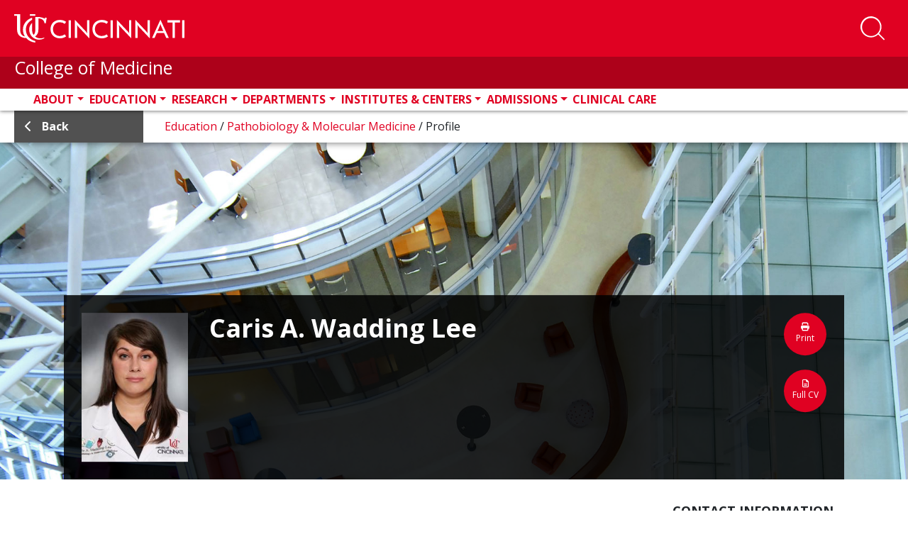

--- FILE ---
content_type: text/css
request_url: https://med.uc.edu/ResourcePackages/UCMed/assets/dist/css/style.min.css?package=UCMed
body_size: 28279
content:
@charset "UTF-8";html{font-size:10px}body{font-size:20px;font-size:2rem;line-height:1.6;font-family:"Open Sans",sans-serif;font-weight:400;text-rendering:optimizeLegibility}.container{max-width:125rem}h1{margin-bottom:0.5rem;font-family:inherit;font-weight:900;line-height:1.2;font-size:3.6rem}h2{font-size:3.2rem;font-weight:600}.section-title{margin-bottom:6rem}.section-title .title,.section-title h2{font-size:3.2rem;font-weight:600;margin:3rem 0;text-transform:capitalize}h3{font-size:3rem;font-weight:600;color:#e00122}.support-text h3{color:#515151}div[data-sf-element=Content] h3{margin:0 0 3rem}h4{font-size:2.4rem;font-weight:600;color:#515151}img+h4,ol+h4,p+h4,table+h4,ul+h4{margin-bottom:1.5rem}h5{font-size:2rem;font-weight:600;color:#515151;margin:3rem 0 1.5rem}h6{color:#515151}.black-theme h3{color:#fff}.black-theme h4{color:#e4e4e4}.black-theme h5{color:#e4e4e4}.black-theme h6{color:#e4e4e4}.h6{font-size:1em;font-weight:700}p{margin-bottom:3rem}.news-teaser p{font-size:1.4rem}.black-theme p{color:#fff}hr{margin:3rem 0 3rem}.form-control{font-size:1em}@media (max-width:767px){.sf-Long-text h3{margin-top:2rem}}.black main h3,.white main h3{margin-bottom:3rem}.txt-white{color:#fff!important}.txt-black{color:#000!important}.txt-gray,.txt-grey{color:#808080!important}.txt-red,.txt-ucred{color:#e00122!important}.txt-left{text-align:left}.txt-center{text-align:center}.txt-right{text-align:right}a{color:#e00122;text-decoration:none}.black-theme main a{color:#fff;text-decoration:underline}a:focus,a:hover{color:#e00122;text-decoration:underline}img{max-width:100%}main img{margin:0 0 3rem 0}ol,ul{margin:0 0 3rem 0}ol li,ul li{margin-bottom:1.5rem}ol li.nav-item,ul li.nav-item{margin-bottom:0rem}ol li.nav-item .dropdown-menu li,ul li.nav-item .dropdown-menu li{margin:0}.table-responsive{margin-bottom:1.5rem}.table-responsive table{margin:0 0 1.5rem 0}.btn:focus,.btn:hover,.pill-btn-outline:focus,.pill-btn-outline:hover,.pill-btn:focus,.pill-btn:hover,.program-card .program-wrapper .message-wrapper .message .pill-btn-outline:focus,.program-card .program-wrapper .message-wrapper .message .pill-btn-outline:hover,.program-card .program-wrapper .message-wrapper .message>a:focus,.program-card .program-wrapper .message-wrapper .message>a:hover,.programs .program-item .program-wrapper .message-wrapper .message .pill-btn-outline:focus,.programs .program-item .program-wrapper .message-wrapper .message .pill-btn-outline:hover,.programs .program-item .program-wrapper .message-wrapper .message>a:focus,.programs .program-item .program-wrapper .message-wrapper .message>a:hover{text-decoration:none}button,input{border-radius:0!important}select.form-control:not([size]):not([multiple]){height:calc(4.5rem + 2px)}.form-control{border-radius:0.15em!important}.submit-btn,button[type=submit],button[type=submit].btn-primary{font-size:1em;background-color:#e00122;border:none;padding:0.5rem 1rem}.submit-btn:focus,.submit-btn:hover,button[type=submit].btn-primary:focus,button[type=submit].btn-primary:hover,button[type=submit]:focus,button[type=submit]:hover{background-color:#b60823}.submit-btn:active,button[type=submit].btn-primary:active,button[type=submit]:active{background-color:#000!important}.black-theme{color:#fff}.black-theme ol,.black-theme ul{color:#fff}ul.social-links{padding:0!important;list-style:none}ul.social-links .fab{font-size:2rem;line-height:0;color:black;margin:0 1.5rem 0 0}.uc-red{color:#e00122}.uc-red-bg{background-color:#e00122}.uc-red-bg .title,.uc-red-bg a,.uc-red-bg h1,.uc-red-bg h2,.uc-red-bg h3,.uc-red-bg h4,.uc-red-bg h5,.uc-red-bg h6,.uc-red-bg p,.uc-red-bg strong{color:#fff}.uc-dark-red-bg{background-color:#ad011a}.uc-dark-red-bg .title,.uc-dark-red-bg a,.uc-dark-red-bg h1,.uc-dark-red-bg h2,.uc-dark-red-bg h3,.uc-dark-red-bg h4,.uc-dark-red-bg h5,.uc-dark-red-bg h6,.uc-dark-red-bg p,.uc-dark-red-bg strong{color:#fff}.white-bg{background-color:#FFF}.light-gray-bg,.lightgray-bg{background-color:#e4e4e4}.light-gray-bg .title,.light-gray-bg a,.light-gray-bg h1,.light-gray-bg h2,.light-gray-bg h3,.light-gray-bg h4,.light-gray-bg h5,.light-gray-bg h6,.light-gray-bg p,.light-gray-bg strong,.lightgray-bg .title,.lightgray-bg a,.lightgray-bg h1,.lightgray-bg h2,.lightgray-bg h3,.lightgray-bg h4,.lightgray-bg h5,.lightgray-bg h6,.lightgray-bg p,.lightgray-bg strong{color:#000}.light-gray-bg .pill-btn,.light-gray-bg .pill-btn-outline,.light-gray-bg .program-card .program-wrapper .message-wrapper .message .pill-btn-outline,.light-gray-bg .program-card .program-wrapper .message-wrapper .message>a,.light-gray-bg .programs .program-item .program-wrapper .message-wrapper .message .pill-btn-outline,.light-gray-bg .programs .program-item .program-wrapper .message-wrapper .message>a,.lightgray-bg .pill-btn,.lightgray-bg .pill-btn-outline,.lightgray-bg .program-card .program-wrapper .message-wrapper .message .pill-btn-outline,.lightgray-bg .program-card .program-wrapper .message-wrapper .message>a,.lightgray-bg .programs .program-item .program-wrapper .message-wrapper .message .pill-btn-outline,.lightgray-bg .programs .program-item .program-wrapper .message-wrapper .message>a,.program-card .program-wrapper .message-wrapper .light-gray-bg .message>a,.program-card .program-wrapper .message-wrapper .lightgray-bg .message>a,.program-card .program-wrapper .message-wrapper .message .light-gray-bg .pill-btn-outline,.program-card .program-wrapper .message-wrapper .message .lightgray-bg .pill-btn-outline,.programs .program-item .light-gray-bg .program-card .program-wrapper .message-wrapper .message>a,.programs .program-item .lightgray-bg .program-card .program-wrapper .message-wrapper .message>a,.programs .program-item .program-wrapper .message-wrapper .light-gray-bg .message>a,.programs .program-item .program-wrapper .message-wrapper .lightgray-bg .message>a,.programs .program-item .program-wrapper .message-wrapper .message .light-gray-bg .pill-btn-outline,.programs .program-item .program-wrapper .message-wrapper .message .lightgray-bg .pill-btn-outline{color:white!important}.dark-gray-bg,.darkgray-bg{background-color:#515151}.dark-gray-bg .title,.dark-gray-bg a,.dark-gray-bg h1,.dark-gray-bg h2,.dark-gray-bg h3,.dark-gray-bg h4,.dark-gray-bg h5,.dark-gray-bg h6,.dark-gray-bg p,.dark-gray-bg strong,.darkgray-bg .title,.darkgray-bg a,.darkgray-bg h1,.darkgray-bg h2,.darkgray-bg h3,.darkgray-bg h4,.darkgray-bg h5,.darkgray-bg h6,.darkgray-bg p,.darkgray-bg strong{color:#fff}.black-bg{background-color:#000}.black-bg .title,.black-bg a,.black-bg h1,.black-bg h2,.black-bg h3,.black-bg h4,.black-bg h5,.black-bg h6,.black-bg p,.black-bg strong{color:#fff}.black-bg-5{background-color:rgba(0,0,0,0.05)}.black-bg-10{background-color:rgba(0,0,0,0.1)}.black-bg-15{background-color:rgba(0,0,0,0.15)}.black-bg-20{background-color:rgba(0,0,0,0.2)}.black-bg-25{background-color:rgba(0,0,0,0.25)}.black-bg-30{background-color:rgba(0,0,0,0.3)}.black-bg-35{background-color:rgba(0,0,0,0.35)}.black-bg-40{background-color:rgba(0,0,0,0.4)}.black-bg-45{background-color:rgba(0,0,0,0.45)}.black-bg-50{background-color:rgba(0,0,0,0.5)}.black-bg-55{background-color:rgba(0,0,0,0.55)}.black-bg-60{background-color:rgba(0,0,0,0.6)}.black-bg-65{background-color:rgba(0,0,0,0.65)}.black-bg-70{background-color:rgba(0,0,0,0.7)}.black-bg-75{background-color:rgba(0,0,0,0.75)}.black-bg-80{background-color:rgba(0,0,0,0.8)}.black-bg-85{background-color:rgba(0,0,0,0.85)}.black-bg-90{background-color:rgba(0,0,0,0.9)}.black-bg-95{background-color:rgba(0,0,0,0.95)}.white{color:#fff!important}.black{color:#000!important}.red,.uc-red{color:#e00122!important}.light-gray,.lightgray{color:#e4e4e4!important}.darkgray{color:#515151!important}.full-width-bg-wrapper{background-repeat:no-repeat;background-position:50%;background-size:cover;position:relative;margin:0 0 3rem;padding:3rem 0}.vertically-centered-content{display:-webkit-box!important;display:-ms-flexbox!important;display:flex!important;-webkit-box-pack:center;-ms-flex-pack:center;justify-content:center;-webkit-box-orient:vertical;-webkit-box-direction:normal;-ms-flex-direction:column;flex-direction:column}html.no-js .show-with-js-only{display:none}.my-6{margin-top:7rem!important;margin-bottom:7rem!important}.drop-shadow{-webkit-filter:drop-shadow(0px 1px 5px rgba(0,0,0,0.5));filter:drop-shadow(0px 1px 5px rgba(0,0,0,0.5))}.mr-offset-top-5{margin-top:-0.5rem!important}.mr-offset-top-10{margin-top:-1rem!important}.mr-offset-top-15{margin-top:-1.5rem!important}.mr-offset-top-20{margin-top:-2rem!important}.mr-offset-top-25{margin-top:-2.5rem!important}.mr-offset-top-30{margin-top:-3rem!important}.mr-offset-bottom-5{margin-bottom:-0.5rem!important}.mr-offset-bottom-10{margin-bottom:-1rem!important}.mr-offset-bottom-15{margin-bottom:-1.5rem!important}.mr-offset-bottom-20{margin-bottom:-2rem!important}.mr-offset-bottom-25{margin-bottom:-2.5rem!important}.mr-offset-bottom-30{margin-bottom:-3rem!important}.mr-offset-left-5{margin-left:-0.5rem!important}.mr-offset-left-10{margin-left:-1rem!important}.mr-offset-left-15{margin-left:-1.5rem!important}.mr-offset-left-20{margin-left:-2rem!important}.mr-offset-left-25{margin-left:-2.5rem!important}.mr-offset-left-30{margin-left:-3rem!important}.mr-offset-right-5{margin-right:-0.5rem!important}.mr-offset-right-10{margin-right:-1rem!important}.mr-offset-right-15{margin-right:-1.5rem!important}.mr-offset-right-20{margin-right:-2rem!important}.mr-offset-right-25{margin-right:-2.5rem!important}.mr-offset-right-30{margin-right:-3rem!important}.mr-top-0{margin-top:0rem!important}.mr-top-5{margin-top:0.5rem!important}.mr-top-10{margin-top:1rem!important}.mr-top-15{margin-top:1.5rem!important}.mr-top-20{margin-top:2rem!important}.mr-top-25{margin-top:2.5rem!important}.mr-top-30{margin-top:3rem!important}.mr-top-35{margin-top:3.5rem!important}.mr-top-40{margin-top:4rem!important}.mr-top-45{margin-top:4.5rem!important}.mr-top-50{margin-top:5rem!important}.mr-top-55{margin-top:5.5rem!important}.mr-top-60{margin-top:6rem!important}.mr-bottom-0{margin-bottom:0rem!important}.mr-bottom-5{margin-bottom:0.5rem!important}.mr-bottom-10{margin-bottom:1rem!important}.mr-bottom-15{margin-bottom:1.5rem!important}.mr-bottom-20{margin-bottom:2rem!important}.mr-bottom-25{margin-bottom:2.5rem!important}.mr-bottom-30{margin-bottom:3rem!important}.mr-bottom-35{margin-bottom:3.5rem!important}.mr-bottom-40{margin-bottom:4rem!important}.mr-bottom-45{margin-bottom:4.5rem!important}.mr-bottom-50{margin-bottom:5rem!important}.mr-bottom-55{margin-bottom:5.5rem!important}.mr-bottom-60{margin-bottom:6rem!important}.mr-left-0{margin-left:0rem!important}.mr-left-5{margin-left:0.5rem!important}.mr-left-10{margin-left:1rem!important}.mr-left-15{margin-left:1.5rem!important}.mr-left-20{margin-left:2rem!important}.mr-left-25{margin-left:2.5rem!important}.mr-left-30{margin-left:3rem!important}.mr-left-35{margin-left:3.5rem!important}.mr-left-40{margin-left:4rem!important}.mr-left-45{margin-left:4.5rem!important}.mr-left-50{margin-left:5rem!important}.mr-left-55{margin-left:5.5rem!important}.mr-left-60{margin-left:6rem!important}.mr-right-0{margin-right:0rem!important}.mr-right-5{margin-right:0.5rem!important}.mr-right-10{margin-right:1rem!important}.mr-right-15{margin-right:1.5rem!important}.mr-right-20{margin-right:2rem!important}.mr-right-25{margin-right:2.5rem!important}.mr-right-30{margin-right:3rem!important}.mr-right-35{margin-right:3.5rem!important}.mr-right-40{margin-right:4rem!important}.mr-right-45{margin-right:4.5rem!important}.mr-right-50{margin-right:5rem!important}.mr-right-55{margin-right:5.5rem!important}.mr-right-60{margin-right:6rem!important}.pad-1{padding:1rem}.pad-2{padding:2rem}.pad-3{padding:3rem}.pad-4{padding:4rem}.pad-4{padding:5rem}.pad-6{padding:6rem}.pad-7{padding:7rem}.pad-8{padding:8rem}.pad-9{padding:9rem}.pad-10{padding:10rem}.pad-top-5{padding-top:0.5rem!important}.pad-top-10{padding-top:1rem!important}.pad-top-15{padding-top:1.5rem!important}.pad-top-20{padding-top:2rem!important}.pad-top-25{padding-top:2.5rem!important}.pad-top-30{padding-top:3rem!important}.pad-top-35{padding-top:3.5rem!important}.pad-top-40{padding-top:4rem!important}.pad-top-45{padding-top:4.5rem!important}.pad-top-50{padding-top:5rem!important}.pad-top-55{padding-top:5.5rem!important}.pad-top-60{padding-top:6rem!important}.pad-top-65{padding-top:6.5rem!important}.pad-top-70{padding-top:7rem!important}.pad-top-75{padding-top:7.5rem!important}.pad-top-80{padding-top:8rem!important}.pad-top-85{padding-top:8.5rem!important}.pad-top-90{padding-top:9rem!important}.pad-top-95{padding-top:9.5rem!important}.pad-top-100{padding-top:10rem!important}.pad-right-5{padding-right:0.5rem!important}.pad-right-10{padding-right:1rem!important}.pad-right-15{padding-right:1.5rem!important}.pad-right-20{padding-right:2rem!important}.pad-right-25{padding-right:2.5rem!important}.pad-right-30{padding-right:3rem!important}.pad-right-35{padding-right:3.5rem!important}.pad-right-40{padding-right:4rem!important}.pad-right-45{padding-right:4.5rem!important}.pad-right-50{padding-right:5rem!important}.pad-right-55{padding-right:5.5rem!important}.pad-right-60{padding-right:6rem!important}.pad-right-65{padding-right:6.5rem!important}.pad-right-70{padding-right:7rem!important}.pad-right-75{padding-right:7.5rem!important}.pad-right-80{padding-right:8rem!important}.pad-right-85{padding-right:8.5rem!important}.pad-right-90{padding-right:9rem!important}.pad-right-95{padding-right:9.5rem!important}.pad-right-100{padding-right:10rem!important}.pad-bottom-5{padding-bottom:0.5rem!important}.pad-bottom-10{padding-bottom:1rem!important}.pad-bottom-15{padding-bottom:1.5rem!important}.pad-bottom-20{padding-bottom:2rem!important}.pad-bottom-25{padding-bottom:2.5rem!important}.pad-bottom-30{padding-bottom:3rem!important}.pad-bottom-35{padding-bottom:3.5rem!important}.pad-bottom-40{padding-bottom:4rem!important}.pad-bottom-45{padding-bottom:4.5rem!important}.pad-bottom-50{padding-bottom:5rem!important}.pad-bottom-55{padding-bottom:5.5rem!important}.pad-bottom-60{padding-bottom:6rem!important}.pad-bottom-65{padding-bottom:6.5rem!important}.pad-bottom-70{padding-bottom:7rem!important}.pad-bottom-75{padding-bottom:7.5rem!important}.pad-bottom-80{padding-bottom:8rem!important}.pad-bottom-85{padding-bottom:8.5rem!important}.pad-bottom-90{padding-bottom:9rem!important}.pad-bottom-95{padding-bottom:9.5rem!important}.pad-bottom-100{padding-bottom:10rem!important}.pad-left-5{padding-left:0.5rem!important}.pad-left-10{padding-left:1rem!important}.pad-left-15{padding-left:1.5rem!important}.pad-left-20{padding-left:2rem!important}.pad-left-25{padding-left:2.5rem!important}.pad-left-30{padding-left:3rem!important}.pad-left-35{padding-left:3.5rem!important}.pad-left-40{padding-left:4rem!important}.pad-left-45{padding-left:4.5rem!important}.pad-left-50{padding-left:5rem!important}.pad-left-55{padding-left:5.5rem!important}.pad-left-60{padding-left:6rem!important}.pad-left-65{padding-left:6.5rem!important}.pad-left-70{padding-left:7rem!important}.pad-left-75{padding-left:7.5rem!important}.pad-left-80{padding-left:8rem!important}.pad-left-85{padding-left:8.5rem!important}.pad-left-90{padding-left:9rem!important}.pad-left-95{padding-left:9.5rem!important}.pad-left-100{padding-left:10rem!important}.w-5{width:5%!important}.w-10{width:10%!important}.w-15{width:15%!important}.w-20{width:20%!important}.w-25{width:25%!important}.w-30{width:30%!important}.w-33{width:33%!important}.w-35{width:35%!important}.w-40{width:40%!important}.w-45{width:45%!important}.w-50{width:50%!important}.w-55{width:55%!important}.w-60{width:60%!important}.w-65{width:65%!important}.w-70{width:70%!important}.w-75{width:75%!important}.w-80{width:80%!important}.w-85{width:85%!important}.w-90{width:90%!important}.w-95{width:95%!important}.w-100{width:100%!important}.uc-message{padding:3rem;text-align:center;background-color:rgba(230,0,0,0.15);margin:0 0 2rem}.uc-message .message,.uc-message h3{margin:0!important;font-size:2.5rem;text-align:center;color:#e00122}@media (max-width:767px){.w-25,.w-33,.w-35,.w-50{width:100%!important}}.image-caption.keywords .lightgray-bg h1,.image-caption.keywords .lightgray-bg h2,.image-caption.keywords .lightgray-bg h3,.image-caption.keywords .lightgray-bg h4,.image-caption.keywords .lightgray-bg h5,.image-caption.keywords .lightgray-bg h6,.image-caption.keywords .lightgray-bg p,.image-caption.keywords .lightgray-bg span,.image-caption.keywords .lightgray-bg strong{text-align:center;display:block;font-size:3rem;color:#e00122;text-transform:uppercase;-webkit-filter:drop-shadow(2px 3px 8px rgba(0,0,0,0.3));filter:drop-shadow(2px 3px 8px rgba(0,0,0,0.3))}.image-caption.keywords .darkgray-bg h1,.image-caption.keywords .darkgray-bg h2,.image-caption.keywords .darkgray-bg h3,.image-caption.keywords .darkgray-bg h4,.image-caption.keywords .darkgray-bg h5,.image-caption.keywords .darkgray-bg h6,.image-caption.keywords .darkgray-bg p,.image-caption.keywords .darkgray-bg span,.image-caption.keywords .darkgray-bg strong{text-align:center;display:block;font-size:3rem;color:#fff;text-transform:uppercase;-webkit-filter:drop-shadow(2px 3px 8px rgba(0,0,0,0.3));filter:drop-shadow(2px 3px 8px rgba(0,0,0,0.3))}.center-v-h{position:absolute;top:50%;left:50%;-webkit-transform:translate(-50%,-50%);-ms-transform:translate(-50%,-50%);transform:translate(-50%,-50%)}@media (max-height:900px){.center-v-h{max-width:80%;position:relative;top:0%;left:50%;-webkit-transform:translate(-50%,0%);-ms-transform:translate(-50%,0%);transform:translate(-50%,0%)}}.sfPageEditor .center-v-h{position:relative;top:unset!important;left:unset!important;-webkit-transform:translate(0%,0%);-ms-transform:translate(0%,0%);transform:translate(0%,0%)}.center-txt{text-align:center!important}.center-txt img{margin:0!important}.center-elem{margin:0 auto!important}.hidden{display:none!important}.dis-flex,.fit-content{display:-webkit-box;display:-ms-flexbox;display:flex}.img-responsive{width:100%;height:auto}@media (max-width:1200px){.hidden-xl{display:none!important}}@media (max-width:992px){.hidden-lg{display:none!important}}@media (max-width:768px){.hidden-md{display:none!important}}@media (max-width:578px){.hidden-sm{display:none!important}}@media (min-width:1200px){.visible-xl{display:block}}@media (max-width:1199px){.visible-xl{display:none!important}}@media (min-width:993px){.visible-lg{display:none!important}}@media (max-width:992px){.visible-lg{display:block}}@media (min-width:769px){.visible-md{display:none!important}}@media (max-width:768px){.visible-md{display:block}}@media (min-width:579px){.visible-sm{display:none!important}}@media (max-width:578px){.visible-sm{display:block}}.sfPageEditor .hidden-lg,.sfPageEditor .hidden-md,.sfPageEditor .hidden-sm,.sfPageEditor .visible-lg,.sfPageEditor .visible-md,.sfPageEditor .visible-sm{display:block!important}.frContact{padding:3rem;background-color:#e4e4e4}.frContact.light-gray-bg{height:100%}.alert{text-align:center;border:0;border-radius:0;min-height:unset;margin:0}.alert .close{font-size:4rem;position:absolute;top:50%;left:50%;-webkit-transform:translate(-50%,-50%);-ms-transform:translate(-50%,-50%);transform:translate(-50%,-50%)}.alert p{padding:0;margin:0}.w-fit-content{padding:0.25em 1em!important;width:-webkit-fit-content!important;width:-moz-fit-content!important;width:fit-content!important;height:auto}.anchor-links .sf-Long-text{display:-webkit-box;display:-ms-flexbox;display:flex;-webkit-box-orient:horizontal;-webkit-box-direction:normal;-ms-flex-flow:row wrap;flex-flow:row wrap;-ms-flex-pack:distribute;justify-content:space-around}.anchor-links .sf-Long-text .program-card .program-wrapper .message-wrapper .message a.pill-btn-outline,.anchor-links .sf-Long-text .program-card .program-wrapper .message-wrapper .message>a,.anchor-links .sf-Long-text .programs .program-item .program-wrapper .message-wrapper .message a.pill-btn-outline,.anchor-links .sf-Long-text .programs .program-item .program-wrapper .message-wrapper .message>a,.anchor-links .sf-Long-text a.pill-btn,.anchor-links .sf-Long-text a.pill-btn-outline,.program-card .program-wrapper .message-wrapper .anchor-links .sf-Long-text .message>a,.program-card .program-wrapper .message-wrapper .message .anchor-links .sf-Long-text a.pill-btn-outline,.programs .program-item .program-wrapper .message-wrapper .anchor-links .sf-Long-text .message>a,.programs .program-item .program-wrapper .message-wrapper .message .anchor-links .sf-Long-text a.pill-btn-outline{width:-webkit-fit-content;width:-moz-fit-content;width:fit-content;margin:0 0.5rem 3rem;-webkit-box-flex:1;-ms-flex-positive:1;flex-grow:1}.uc-short-animation{-webkit-animation-duration:0.2s;animation-duration:0.2s;-webkit-animation-fill-mode:both;animation-fill-mode:both;-webkit-transform:translateZ(0);transform:translateZ(0);vertical-align:middle;-webkit-backface-visibility:hidden;backface-visibility:hidden;-moz-osx-font-smoothing:grayscale}.uc-medium-animation{-webkit-animation-duration:1s;animation-duration:1s;-webkit-animation-fill-mode:both;animation-fill-mode:both;-webkit-transform:translateZ(0);transform:translateZ(0);vertical-align:middle;-webkit-backface-visibility:hidden;backface-visibility:hidden;-moz-osx-font-smoothing:grayscale}.pop{-webkit-transition-property:-webkit-transform,-webkit-box-shadow;transition-property:-webkit-transform,-webkit-box-shadow;transition-property:transform,box-shadow;transition-property:transform,box-shadow,-webkit-transform,-webkit-box-shadow;-webkit-animation-name:pop-out;animation-name:pop-out}.pop:active,.pop:focus,.pop:hover{-webkit-animation-name:pop-in;animation-name:pop-in}.hero-fade-in{-webkit-transition-property:opacity;transition-property:opacity;-webkit-animation-name:hero-fade-in;animation-name:hero-fade-in}@-webkit-keyframes scale-up{0%{display:block;opacity:0;background-color:rgba(0,0,0,0);border-radius:50%;width:0%;height:0%;top:50%;left:50%;-ms-transform:translate(-50%,-50%) scale(0);-webkit-transform:translate(-50%,-50%) scale(0);transform:translate(-50%,-50%) scale(0)}25%{opacity:0.5}50%{background-color:rgba(0,0,0,0.5);border-radius:50%;width:50%;height:50%;top:50%;left:50%;-ms-transform:translate(-50%,-50%);-webkit-transform:translate(-50%,-50%);transform:translate(-50%,-50%)}to{opacity:1;background-color:rgba(0,0,0,0.85);border-radius:0%;width:100%;height:100%;top:0%;left:0%;-ms-transform:translate(0%,0%) scale(1);-webkit-transform:translate(0%,0%) scale(1);transform:translate(0%,0%) scale(1)}}@keyframes scale-up{0%{display:block;opacity:0;background-color:rgba(0,0,0,0);border-radius:50%;width:0%;height:0%;top:50%;left:50%;-ms-transform:translate(-50%,-50%) scale(0);-webkit-transform:translate(-50%,-50%) scale(0);transform:translate(-50%,-50%) scale(0)}25%{opacity:0.5}50%{background-color:rgba(0,0,0,0.5);border-radius:50%;width:50%;height:50%;top:50%;left:50%;-ms-transform:translate(-50%,-50%);-webkit-transform:translate(-50%,-50%);transform:translate(-50%,-50%)}to{opacity:1;background-color:rgba(0,0,0,0.85);border-radius:0%;width:100%;height:100%;top:0%;left:0%;-ms-transform:translate(0%,0%) scale(1);-webkit-transform:translate(0%,0%) scale(1);transform:translate(0%,0%) scale(1)}}@-webkit-keyframes scale-down{0%{display:block;opacity:1;background-color:rgba(0,0,0,0.1);border-radius:0%;width:100%;height:100%;top:0%;left:0%;-ms-transform:translate(0%,0%) scale(1);-webkit-transform:translate(0%,0%) scale(1);transform:translate(0%,0%) scale(1)}50%{border-radius:50%;width:50%;height:50%;top:50%;left:50%;-ms-transform:translate(-50%,-50%);-webkit-transform:translate(-50%,-50%);transform:translate(-50%,-50%)}to{opacity:0;-webkit-transform:scale(0);transform:scale(0);background-color:rgba(0,0,0,0);display:none;border-radius:50%;width:0%;height:0%;top:50%;left:50%;-ms-transform:translate(-50%,-50%) scale(0);-webkit-transform:translate(-50%,-50%) scale(0);transform:translate(-50%,-50%) scale(0)}}@keyframes scale-down{0%{display:block;opacity:1;background-color:rgba(0,0,0,0.1);border-radius:0%;width:100%;height:100%;top:0%;left:0%;-ms-transform:translate(0%,0%) scale(1);-webkit-transform:translate(0%,0%) scale(1);transform:translate(0%,0%) scale(1)}50%{border-radius:50%;width:50%;height:50%;top:50%;left:50%;-ms-transform:translate(-50%,-50%);-webkit-transform:translate(-50%,-50%);transform:translate(-50%,-50%)}to{opacity:0;-webkit-transform:scale(0);transform:scale(0);background-color:rgba(0,0,0,0);display:none;border-radius:50%;width:0%;height:0%;top:50%;left:50%;-ms-transform:translate(-50%,-50%) scale(0);-webkit-transform:translate(-50%,-50%) scale(0);transform:translate(-50%,-50%) scale(0)}}@-webkit-keyframes fade-in{0%{-ms-transform:translate(-50%,300%);-webkit-transform:translate(-50%,300%);transform:translate(-50%,300%);opacity:0}to{-ms-transform:translate(-50%,-50%);-webkit-transform:translate(-50%,-50%);transform:translate(-50%,-50%);opacity:1}}@keyframes fade-in{0%{-ms-transform:translate(-50%,300%);-webkit-transform:translate(-50%,300%);transform:translate(-50%,300%);opacity:0}to{-ms-transform:translate(-50%,-50%);-webkit-transform:translate(-50%,-50%);transform:translate(-50%,-50%);opacity:1}}@-webkit-keyframes fade-out{0%{opacity:1;-ms-transform:translate(-50%,-50%);-webkit-transform:translate(-50%,-50%);transform:translate(-50%,-50%)}50%{opacity:0}to{opacity:0;-ms-transform:translate(-50%,300%);-webkit-transform:translate(-50%,300%);transform:translate(-50%,300%)}}@keyframes fade-out{0%{opacity:1;-ms-transform:translate(-50%,-50%);-webkit-transform:translate(-50%,-50%);transform:translate(-50%,-50%)}50%{opacity:0}to{opacity:0;-ms-transform:translate(-50%,300%);-webkit-transform:translate(-50%,300%);transform:translate(-50%,300%)}}@-webkit-keyframes fadeIn{0%{opacity:0;-webkit-transform:translate(0,-80%);transform:translate(0,-80%)}30%{opacity:1}to{-webkit-transform:translate(0);transform:translate(0)}}@keyframes fadeIn{0%{opacity:0;-webkit-transform:translate(0,-80%);transform:translate(0,-80%)}30%{opacity:1}to{-webkit-transform:translate(0);transform:translate(0)}}@-webkit-keyframes fadeIn2{0%{opacity:0;-webkit-transform:translate(0,-80%);transform:translate(0,-80%)}80%{opacity:0.25}to{opacity:1;-webkit-transform:translate(0);transform:translate(0)}}@keyframes fadeIn2{0%{opacity:0;-webkit-transform:translate(0,-80%);transform:translate(0,-80%)}80%{opacity:0.25}to{opacity:1;-webkit-transform:translate(0);transform:translate(0)}}@-webkit-keyframes pop-in{0%{-webkit-transform:scale(1);transform:scale(1);-webkit-box-shadow:0 0 1px rgba(150,150,150,0);box-shadow:0 0 1px rgba(150,150,150,0)}to{-webkit-transform:scale(1.02);transform:scale(1.02);-webkit-box-shadow:3px 6px 17px -6px rgb(150,150,150);box-shadow:3px 6px 17px -6px rgb(150,150,150)}}@keyframes pop-in{0%{-webkit-transform:scale(1);transform:scale(1);-webkit-box-shadow:0 0 1px rgba(150,150,150,0);box-shadow:0 0 1px rgba(150,150,150,0)}to{-webkit-transform:scale(1.02);transform:scale(1.02);-webkit-box-shadow:3px 6px 17px -6px rgb(150,150,150);box-shadow:3px 6px 17px -6px rgb(150,150,150)}}@-webkit-keyframes pop-out{0%{-webkit-transform:scale(1.02);transform:scale(1.02);-webkit-box-shadow:3px 6px 17px -6px rgb(150,150,150);box-shadow:3px 6px 17px -6px rgb(150,150,150)}to{-webkit-transform:scale(1);transform:scale(1);-webkit-box-shadow:0 0 1px rgba(150,150,150,0);box-shadow:0 0 1px rgba(150,150,150,0)}}@keyframes pop-out{0%{-webkit-transform:scale(1.02);transform:scale(1.02);-webkit-box-shadow:3px 6px 17px -6px rgb(150,150,150);box-shadow:3px 6px 17px -6px rgb(150,150,150)}to{-webkit-transform:scale(1);transform:scale(1);-webkit-box-shadow:0 0 1px rgba(150,150,150,0);box-shadow:0 0 1px rgba(150,150,150,0)}}@-webkit-keyframes hero-fade-in{0%{opacity:0}to{opacity:1}}@keyframes hero-fade-in{0%{opacity:0}to{opacity:1}}body.sfPageEditor select.form-control:not([size]):not([multiple]){height:34px}body.sfPageEditor header nav .zeControlDock{margin-bottom:0}body.sfPageEditor header nav .RadDock .rdContent{min-height:30px!important}body.sfPageEditor .sf-backend-wrp .modal-body .k-editor-widget .k-editable-area iframe,body.sfPageEditor .sf-backend-wrp .modal-body .k-editor-widget .k-editable-area textarea.html{height:90vh}.sfInlineEditingPageMenu{z-index:9999}header#ucHeader{display:block;float:none;width:100%;-webkit-box-shadow:0px 1px 5px 0px rgba(0,0,0,0.5);box-shadow:0px 1px 5px 0px rgba(0,0,0,0.5);-webkit-transition:all ease-in-out 0.35s;transition:all ease-in-out 0.35s}header#ucHeader h1{font-size:2.5rem}header#ucHeader svg g#CINCINNATI{display:none}@media (min-width:500px){header#ucHeader svg g#CINCINNATI{display:inline}}header#ucHeader button:focus{outline-color:#fff}header#ucHeader nav.navbar{background-color:transparent;display:block;display:-ms-grid;display:grid;-ms-grid-columns:100%;grid-template-columns:100%;-ms-grid-rows:auto;grid-template-rows:auto;padding:0;border:none}header#ucHeader nav.navbar>:first-child{-ms-grid-row:1;-ms-grid-column:1}header#ucHeader nav.navbar .container{position:relative}header#ucHeader nav.navbar>.container{padding-left:15px;padding-left:1.5rem;display:-webkit-box;display:-ms-flexbox;display:flex}header#ucHeader nav.navbar>.container .header-left,header#ucHeader nav.navbar>.container .header-right{height:100%}header#ucHeader nav.navbar>.container .header-left{-webkit-box-flex:1;-ms-flex-positive:1;flex-grow:1}@media (max-width:500px){header#ucHeader nav.navbar>.container .header-left a.navbar-brand{padding-top:8px;overflow:hidden;max-width:50px}}@media (max-width:500px){header#ucHeader nav.navbar>.container .header-left a.navbar-brand svg{width:240px;max-width:unset}}header#ucHeader nav.navbar>.container .header-right{display:-webkit-box;display:-ms-flexbox;display:flex;-webkit-box-orient:horizontal;-webkit-box-direction:normal;-ms-flex-direction:row;flex-direction:row;-ms-flex-line-pack:center;align-content:center;-webkit-box-align:center;-ms-flex-align:center;align-items:center}header#ucHeader nav.navbar a.brand{font-size:25px;font-size:2.5rem;font-weight:500}header#ucHeader nav.navbar a.brand:active,header#ucHeader nav.navbar a.brand:hover,header#ucHeader nav.navbar a.brand:link,header#ucHeader nav.navbar a.brand:visited{color:#fff}header#ucHeader nav.navbar .navbar-brand svg{width:240px}@media (min-width:992px){header#ucHeader #navbarSupportedContent{margin-left:-0.5vw}}header#ucHeader #searchNavbar{position:relative;min-height:unset}header#ucHeader #navbarSupportedContent{position:relative;min-height:unset}header#ucHeader #navbarSupportedContent .navbar-nav>li>a.nav-link{font-size:1.6rem;color:#e00122;font-weight:bold;text-transform:uppercase;line-height:1.2;margin:0;padding:0.2rem 0.3vw;background-color:transparent;position:relative}header#ucHeader #navbarSupportedContent .navbar-nav>li>ul{border-radius:0;border:none;margin:0;padding:0}header#ucHeader #navbarSupportedContent .navbar-nav>li>ul.dropdown-menu::-webkit-scrollbar{width:10px}header#ucHeader #navbarSupportedContent .navbar-nav>li>ul.dropdown-menu::-webkit-scrollbar-thumb{background:#e00122;border-radius:20px}header#ucHeader #navbarSupportedContent .navbar-nav>li>ul.dropdown-menu::-webkit-scrollbar-thumb:focus,header#ucHeader #navbarSupportedContent .navbar-nav>li>ul.dropdown-menu::-webkit-scrollbar-thumb:hover{background:#666}header#ucHeader #navbarSupportedContent .navbar-nav>li>ul.dropdown-menu::-webkit-scrollbar-track{background:#e4e4e4;border-radius:20px}header#ucHeader #navbarSupportedContent .navbar-nav>li>ul li a.dropdown-item{font-size:1.8rem;color:#212529;padding-right:1.5rem}header#ucHeader #navbarSupportedContent .navbar-nav>li>ul li a.dropdown-item:hover{background-color:#e00122;color:#fff}@media (min-width:992px){header#ucHeader #navbarSupportedContent .navbar-nav>li>ul{border:1px solid #EAE9E9;-webkit-box-shadow:1rem 1.5rem 2rem -0.5rem rgba(0,0,0,0.1);box-shadow:1rem 1.5rem 2rem -0.5rem rgba(0,0,0,0.1);max-height:75vh;overflow-y:auto}}@media (max-height:565px) and (min-width:992px){header#ucHeader #navbarSupportedContent .navbar-nav>li>ul{max-height:50vh}}header#ucHeader .nav-item{padding:4px 0}header#ucHeader .navbar-nav{position:relative;z-index:9}header#ucHeader .nav-link{display:block;padding:0}header#ucHeader nav #navbarSupportedContent .navbar-nav>li>a.nav-link:focus,header#ucHeader nav #navbarSupportedContent .navbar-nav>li>a.nav-link:hover,header#ucHeader nav #searchNavbar .navbar-nav>li>a.nav-link:focus,header#ucHeader nav #searchNavbar .navbar-nav>li>a.nav-link:hover{color:#000}header#ucHeader.sticky nav.navbar .container{position:relative}header#ucHeader.sticky nav.navbar .container .red-container{background:#e00122;padding:2.5rem 2.2rem 1rem;position:absolute;top:0;left:0;z-index:10;-webkit-box-shadow:0 0rem 0.5rem 0.025rem rgba(0,0,0,0.6);box-shadow:0 0rem 0.5rem 0.025rem rgba(0,0,0,0.6);-webkit-transition:all ease-in-out 0.35s;transition:all ease-in-out 0.35s;-webkit-animation-name:fadeIn;animation-name:fadeIn;-webkit-animation-duration:0.5s;animation-duration:0.5s;-webkit-animation-direction:normal;animation-direction:normal;-webkit-animation-fill-mode:forwards;animation-fill-mode:forwards;-webkit-animation-timing-function:ease-in-out;animation-timing-function:ease-in-out}header#ucHeader.sticky nav.navbar .container .red-container a.navbar-brand{overflow:hidden;width:7rem;margin:0}header#ucHeader.sticky nav.navbar .container .red-container a.navbar-brand img,header#ucHeader.sticky nav.navbar .container .red-container a.navbar-brand svg{-webkit-animation-delay:0.1s;animation-delay:0.1s;min-width:36rem}header#ucHeader.sticky nav.navbar .container .search-btn{-webkit-animation-name:fadeIn2;animation-name:fadeIn2;-webkit-animation-duration:0.5s;animation-duration:0.5s;-webkit-animation-direction:normal;animation-direction:normal;-webkit-animation-fill-mode:forwards;animation-fill-mode:forwards;-webkit-animation-timing-function:ease-in-out;animation-timing-function:ease-in-out;width:5.5rem;height:7rem;position:absolute;top:0;right:0;z-index:10}@media (max-width:1280px){header#ucHeader.sticky nav.navbar .container .search-btn{height:4rem}}header#ucHeader.sticky nav.navbar .container .search-btn svg{height:25px}header#ucHeader.sticky nav.navbar .container .search-btn span.btn-txt{color:white;text-transform:uppercase;font-weight:700}header#ucHeader.sticky nav.navbar .container .search-btn:focus,header#ucHeader.sticky nav.navbar .container .search-btn:hover{background-color:#000}header#ucHeader.sticky nav.navbar .container h1{-webkit-transition:all ease-in-out 0.35s;transition:all ease-in-out 0.35s;margin:2rem 0 2rem 12rem}header#ucHeader.sticky nav.navbar .container #navbarSupportedContent{-webkit-transition:all ease-in-out 0.35s;transition:all ease-in-out 0.35s;margin-left:8.5rem}@media (min-width:992px) and (max-width:1090px){header#ucHeader.sticky nav.navbar #navbarSupportedContent .navbar-nav>li>a.nav-link{font-size:1.4rem}}.search-btn{display:inline-block;width:6rem;height:8rem;padding:0 0.8rem;border:none;border-radius:0;background-color:transparent}@media (min-width:991px){.search-btn{border-right:none}}.search-btn .btn-txt{color:white;text-transform:uppercase;font-weight:700;font-size:0.8rem}.search-btn svg{fill:white;height:45px}.navbar-toggler.main-nav{width:60px;width:6rem;height:90px;height:9rem;padding:0 0.8rem;border:0 solid;border-color:#fff!important;border-left:solid 1px;border-left:solid 0.1rem;border-radius:0}.navbar-toggler.main-nav .navbar-toggler-icon{width:40px;width:4rem;height:45px;height:4.5rem;background-image:none;padding-top:10px;padding-top:1rem;text-align:center}.white-theme header#ucHeader{background-color:#fff!important}.white-theme header#ucHeader #CINCINNATI .cls-1,.white-theme header#ucHeader #UC_logo .cls-1{fill:#e00122}.white-theme header#ucHeader button:focus,.white-theme header#ucHeader button:hover{background-color:#e4e4e4}.white-theme header#ucHeader nav.navbar a.brand:active,.white-theme header#ucHeader nav.navbar a.brand:hover,.white-theme header#ucHeader nav.navbar a.brand:link,.white-theme header#ucHeader nav.navbar a.brand:visited{color:#fff}.white-theme header#ucHeader .white-bg{background-color:#515151}.white-theme header#ucHeader #navbarSupportedContent .navbar-nav>li>a.nav-link{font-size:1.6rem;color:#fff}.white-theme header#ucHeader #navbarSupportedContent .navbar-nav>li>ul li a.dropdown-item:hover{background-color:#000;color:#fff}@media (min-width:992px){.white-theme header#ucHeader #navbarSupportedContent .navbar-nav>li>ul{border:1px solid #EAE9E9}}.white-theme header#ucHeader nav #navbarSupportedContent .navbar-nav>li>a.nav-link:focus,.white-theme header#ucHeader nav #navbarSupportedContent .navbar-nav>li>a.nav-link:hover,.white-theme header#ucHeader nav #searchNavbar .navbar-nav>li>a.nav-link:focus,.white-theme header#ucHeader nav #searchNavbar .navbar-nav>li>a.nav-link:hover{color:#000}.white-theme header#ucHeader nav #navbarSupportedContent .navbar-nav>li.active{background-color:#000}.white-theme header#ucHeader nav #navbarSupportedContent .navbar-nav>li.active a.nav-link{color:#fff}.white-theme header#ucHeader nav #navbarSupportedContent .navbar-nav>li.active a.nav-link li.active{background-color:#e00122}.white-theme header#ucHeader nav #navbarSupportedContent .navbar-nav>li.active a.nav-link li.active a.nav-link{color:#fff}.white-theme header#ucHeader nav #navbarSupportedContent .navbar-nav>li:focus-within,.white-theme header#ucHeader nav #navbarSupportedContent .navbar-nav>li:hover{background-color:#e00122}.white-theme header#ucHeader nav #navbarSupportedContent .navbar-nav>li:focus-within a.nav-link:focus,.white-theme header#ucHeader nav #navbarSupportedContent .navbar-nav>li:focus-within a.nav-link:hover,.white-theme header#ucHeader nav #navbarSupportedContent .navbar-nav>li:hover a.nav-link:focus,.white-theme header#ucHeader nav #navbarSupportedContent .navbar-nav>li:hover a.nav-link:hover{color:#fff}.white-theme header#ucHeader nav #navbarSupportedContent .navbar-nav>li:focus-within a.nav-link li:focus-within,.white-theme header#ucHeader nav #navbarSupportedContent .navbar-nav>li:focus-within a.nav-link li:hover,.white-theme header#ucHeader nav #navbarSupportedContent .navbar-nav>li:hover a.nav-link li:focus-within,.white-theme header#ucHeader nav #navbarSupportedContent .navbar-nav>li:hover a.nav-link li:hover{background-color:#515151}.white-theme header#ucHeader nav #navbarSupportedContent .navbar-nav>li:focus-within a.nav-link li:focus-within a.nav-link,.white-theme header#ucHeader nav #navbarSupportedContent .navbar-nav>li:focus-within a.nav-link li:hover a.nav-link,.white-theme header#ucHeader nav #navbarSupportedContent .navbar-nav>li:hover a.nav-link li:focus-within a.nav-link,.white-theme header#ucHeader nav #navbarSupportedContent .navbar-nav>li:hover a.nav-link li:hover a.nav-link{color:#fff}.white-theme header#ucHeader.sticky nav.navbar .container .red-container #CINCINNATI .cls-1,.white-theme header#ucHeader.sticky nav.navbar .container .red-container #UC_logo .cls-1{fill:#fff}.white-theme header#ucHeader.sticky nav.navbar .container .search-btn{border-color:#fff!important}.white-theme header#ucHeader.sticky nav.navbar .container .search-btn svg{fill:#fff}.white-theme header#ucHeader.sticky nav.navbar .container .search-btn:focus,.white-theme header#ucHeader.sticky nav.navbar .container .search-btn:hover{background-color:#e00122}.white-theme .search-btn{border-color:#e00122!important}.white-theme .search-btn svg{fill:#e00122}.white-theme .navbar-toggler.main-nav{border-color:#e00122!important}.white-theme .navbar-toggler.main-nav .st0{fill:#e00122}.black-theme{background-color:#292929}.black-theme header#ucHeader{background-color:#000!important}.black-theme header#ucHeader .uc-dark-red-bg{background-color:#515151!important}.black-theme header#ucHeader button:focus{outline-color:#fff}.black-theme header#ucHeader nav.navbar a.brand:active,.black-theme header#ucHeader nav.navbar a.brand:hover,.black-theme header#ucHeader nav.navbar a.brand:link,.black-theme header#ucHeader nav.navbar a.brand:visited{color:#fff}.black-theme header#ucHeader #navbarSupportedContent .navbar-nav>li>a.nav-link{font-size:1.6rem;color:#e00122}.black-theme header#ucHeader #navbarSupportedContent .navbar-nav>li>ul li a.dropdown-item:hover{background-color:#e00122;color:#fff}@media (min-width:992px){.black-theme header#ucHeader #navbarSupportedContent .navbar-nav>li>ul{border:1px solid #EAE9E9}}.black-theme header#ucHeader nav #navbarSupportedContent .navbar-nav>li>a.nav-link:focus,.black-theme header#ucHeader nav #navbarSupportedContent .navbar-nav>li>a.nav-link:hover,.black-theme header#ucHeader nav #searchNavbar .navbar-nav>li>a.nav-link:focus,.black-theme header#ucHeader nav #searchNavbar .navbar-nav>li>a.nav-link:hover{color:#000}.black-theme header#ucHeader nav #navbarSupportedContent .navbar-nav>li:focus-within,.black-theme header#ucHeader nav #navbarSupportedContent .navbar-nav>li:hover{background-color:#e00122}.black-theme header#ucHeader nav #navbarSupportedContent .navbar-nav>li:focus-within a.nav-link:focus,.black-theme header#ucHeader nav #navbarSupportedContent .navbar-nav>li:focus-within a.nav-link:hover,.black-theme header#ucHeader nav #navbarSupportedContent .navbar-nav>li:hover a.nav-link:focus,.black-theme header#ucHeader nav #navbarSupportedContent .navbar-nav>li:hover a.nav-link:hover{color:#fff}.black-theme header#ucHeader.sticky nav.navbar .container .red-container{background:#000}.black-theme header#ucHeader.sticky nav.navbar .container .search-btn:focus,.black-theme header#ucHeader.sticky nav.navbar .container .search-btn:hover{background-color:#7a0113}.black-theme .search-btn{border-color:#fff!important}.black-theme .search-btn svg{fill:white}.black-theme .navbar-toggler.main-nav{border-color:#fff!important}.black-theme main h3{color:#fff!important}body.depart header#ucHeader .navbar-expand-lg .navbar-toggler.main-nav,body.depart header#ucHeader nav.navbar-lg .navbar-toggler.main-nav,body.depart header#ucHeader.sticky .navbar-expand-lg .navbar-toggler.main-nav,body.depart header#ucHeader.sticky nav.navbar-lg .navbar-toggler.main-nav,body.departments header#ucHeader .navbar-expand-lg .navbar-toggler.main-nav,body.departments header#ucHeader nav.navbar-lg .navbar-toggler.main-nav,body.departments header#ucHeader.sticky .navbar-expand-lg .navbar-toggler.main-nav,body.departments header#ucHeader.sticky nav.navbar-lg .navbar-toggler.main-nav{height:auto!important;display:-webkit-box!important;display:-ms-flexbox!important;display:flex!important;width:6rem!important;padding:0 5px 0 10px!important;-ms-flex-line-pack:center;align-content:center;-webkit-box-pack:center;-ms-flex-pack:center;justify-content:center;-webkit-box-orient:vertical;-webkit-box-direction:normal;-ms-flex-direction:column;flex-direction:column}body.depart header#ucHeader .navbar-expand-lg .navbar-toggler.main-nav .navbar-toggler-icon,body.depart header#ucHeader nav.navbar-lg .navbar-toggler.main-nav .navbar-toggler-icon,body.depart header#ucHeader.sticky .navbar-expand-lg .navbar-toggler.main-nav .navbar-toggler-icon,body.depart header#ucHeader.sticky nav.navbar-lg .navbar-toggler.main-nav .navbar-toggler-icon,body.departments header#ucHeader .navbar-expand-lg .navbar-toggler.main-nav .navbar-toggler-icon,body.departments header#ucHeader nav.navbar-lg .navbar-toggler.main-nav .navbar-toggler-icon,body.departments header#ucHeader.sticky .navbar-expand-lg .navbar-toggler.main-nav .navbar-toggler-icon,body.departments header#ucHeader.sticky nav.navbar-lg .navbar-toggler.main-nav .navbar-toggler-icon{display:-webkit-box!important;display:-ms-flexbox!important;display:flex!important;-webkit-box-orient:vertical;-webkit-box-direction:normal;-ms-flex-direction:column;flex-direction:column;-ms-flex-line-pack:center;align-content:center;-webkit-box-pack:center;-ms-flex-pack:center;justify-content:center;width:4rem!important;height:auto!important;background-image:none;padding-top:1rem;text-align:center}body.depart header#ucHeader .navbar-expand-lg .navbar-toggler.main-nav .navbar-toggler-icon .search-btn svg,body.depart header#ucHeader nav.navbar-lg .navbar-toggler.main-nav .navbar-toggler-icon .search-btn svg,body.depart header#ucHeader.sticky .navbar-expand-lg .navbar-toggler.main-nav .navbar-toggler-icon .search-btn svg,body.depart header#ucHeader.sticky nav.navbar-lg .navbar-toggler.main-nav .navbar-toggler-icon .search-btn svg,body.departments header#ucHeader .navbar-expand-lg .navbar-toggler.main-nav .navbar-toggler-icon .search-btn svg,body.departments header#ucHeader nav.navbar-lg .navbar-toggler.main-nav .navbar-toggler-icon .search-btn svg,body.departments header#ucHeader.sticky .navbar-expand-lg .navbar-toggler.main-nav .navbar-toggler-icon .search-btn svg,body.departments header#ucHeader.sticky nav.navbar-lg .navbar-toggler.main-nav .navbar-toggler-icon .search-btn svg{fill:white;height:25px}body.depart header#ucHeader .navbar-expand-lg .container .header-right,body.depart header#ucHeader nav.navbar-lg .container .header-right,body.depart header#ucHeader.sticky .navbar-expand-lg .container .header-right,body.depart header#ucHeader.sticky nav.navbar-lg .container .header-right,body.departments header#ucHeader .navbar-expand-lg .container .header-right,body.departments header#ucHeader nav.navbar-lg .container .header-right,body.departments header#ucHeader.sticky .navbar-expand-lg .container .header-right,body.departments header#ucHeader.sticky nav.navbar-lg .container .header-right{display:-webkit-box;display:-ms-flexbox;display:flex;-webkit-box-pack:space-evenly;-ms-flex-pack:space-evenly;justify-content:space-evenly;-ms-flex-preferred-size:10%;flex-basis:10%}body.depart header#ucHeader .navbar-expand-lg .container h1,body.depart header#ucHeader nav.navbar-lg .container h1,body.depart header#ucHeader.sticky .navbar-expand-lg .container h1,body.depart header#ucHeader.sticky nav.navbar-lg .container h1,body.departments header#ucHeader .navbar-expand-lg .container h1,body.departments header#ucHeader nav.navbar-lg .container h1,body.departments header#ucHeader.sticky .navbar-expand-lg .container h1,body.departments header#ucHeader.sticky nav.navbar-lg .container h1{margin:0.5rem 0}body.depart header#ucHeader .navbar-expand-lg .container .red-container,body.depart header#ucHeader nav.navbar-lg .container .red-container,body.depart header#ucHeader.sticky .navbar-expand-lg .container .red-container,body.depart header#ucHeader.sticky nav.navbar-lg .container .red-container,body.departments header#ucHeader .navbar-expand-lg .container .red-container,body.departments header#ucHeader nav.navbar-lg .container .red-container,body.departments header#ucHeader.sticky .navbar-expand-lg .container .red-container,body.departments header#ucHeader.sticky nav.navbar-lg .container .red-container{background:unset!important;padding:unset!important;position:unset!important;top:unset!important;left:unset!important;z-index:unset!important;-webkit-filter:unset!important;filter:unset!important;-webkit-box-shadow:unset!important;box-shadow:unset!important}body.depart header#ucHeader .navbar-expand-lg .container .red-container a.navbar-brand,body.depart header#ucHeader nav.navbar-lg .container .red-container a.navbar-brand,body.depart header#ucHeader.sticky .navbar-expand-lg .container .red-container a.navbar-brand,body.depart header#ucHeader.sticky nav.navbar-lg .container .red-container a.navbar-brand,body.departments header#ucHeader .navbar-expand-lg .container .red-container a.navbar-brand,body.departments header#ucHeader nav.navbar-lg .container .red-container a.navbar-brand,body.departments header#ucHeader.sticky .navbar-expand-lg .container .red-container a.navbar-brand,body.departments header#ucHeader.sticky nav.navbar-lg .container .red-container a.navbar-brand{overflow:unset;width:unset;margin:0}body.depart header#ucHeader .navbar-expand-lg .container .red-container a.navbar-brand svg,body.depart header#ucHeader nav.navbar-lg .container .red-container a.navbar-brand svg,body.depart header#ucHeader.sticky .navbar-expand-lg .container .red-container a.navbar-brand svg,body.depart header#ucHeader.sticky nav.navbar-lg .container .red-container a.navbar-brand svg,body.departments header#ucHeader .navbar-expand-lg .container .red-container a.navbar-brand svg,body.departments header#ucHeader nav.navbar-lg .container .red-container a.navbar-brand svg,body.departments header#ucHeader.sticky .navbar-expand-lg .container .red-container a.navbar-brand svg,body.departments header#ucHeader.sticky nav.navbar-lg .container .red-container a.navbar-brand svg{min-width:unset}main#content{margin:0 0 20px 0;min-height:106vh}footer{background-color:#000;color:#fff;text-align:center;padding:20px 0 0 0;margin:20px 0 0 0}footer pre{color:#fff!important}footer p{font-size:1.4rem;margin:0.5rem 0}footer p.copyright{font-size:1.2rem;margin:4rem 0}footer a:active,footer a:hover,footer a:link,footer a:visited{color:#fff}footer a:hover{text-decoration:underline}.white-theme footer{background-color:#000;color:#fff}.white-theme footer a:active,.white-theme footer a:hover,.white-theme footer a:link,.white-theme footer a:visited{color:#fff}.black-theme footer{background-color:#000;color:#fff!important}.black-theme footer a:active,.black-theme footer a:hover,.black-theme footer a:link,.black-theme footer a:visited{color:#fff}.flex-row{display:-webkit-box;display:-ms-flexbox;display:flex;-webkit-box-orient:horizontal;-webkit-box-direction:normal;-ms-flex-direction:row;flex-direction:row;-ms-flex-wrap:wrap;flex-wrap:wrap;-webkit-box-pack:start;-ms-flex-pack:start;justify-content:flex-start;-webkit-box-align:start;-ms-flex-align:start;align-items:flex-start;-ms-flex-line-pack:stretch;align-content:stretch}.container{max-width:127rem}.accordion .card{border:none}.accordion .card .card-header{background-color:#515151;border-bottom:none;margin-bottom:1.5rem}.accordion .card .card-header .mb-0{margin:0!important}.accordion .card .card-header .mb-0 .btn-link{font-size:2rem;width:100%;color:#fff;text-align:left}.accordion .card .card-header .mb-0 .btn-link .fas,.accordion .card .card-header .mb-0 .btn-link i{float:right;margin:0.5rem 0 0;-webkit-transition:all ease-in-out 0.3s;transition:all ease-in-out 0.3s;-webkit-transform:rotate(0deg);-ms-transform:rotate(0deg);transform:rotate(0deg);-webkit-transform-origin:center center;-ms-transform-origin:center center;transform-origin:center center}aside ul{margin:0 0 0 3px;padding:0 0 0 40px}aside ul.black-links li a{color:#000}div[class^=parent-lvl] a{padding:1.5rem;display:block;font-weight:600;color:#fff;background-color:#e00122}div[class^=parent-lvl].back-txt a{font-size:1.6rem;padding:1rem 1.5rem;text-transform:capitalize}div[class^=parent-lvl].back-txt a i{font-size:1.6rem;margin:0 1rem 0 0}.black-header{color:#fff;background-color:#000;padding:1rem;text-transform:uppercase;font-weight:600;font-size:2.6rem;margin:0}.black-header span{font-size:1.8rem;display:block;padding:0 0 0.4rem 0}.block-hero{background-image:-webkit-gradient(linear,left top,right top,color-stop(50%,#e00122),color-stop(50%,#808080));background-image:linear-gradient(90deg,#e00122 50%,#808080 50%);padding:0;margin:0 0 6rem}@media (max-width:991px){.block-hero{background-image:none;background-color:#e00122;padding:0}}.block-hero .sf-Long-text{color:#fff;margin:0 2vw;position:relative;top:50%;-webkit-transform:translate(0%,-50%);-ms-transform:translate(0%,-50%);transform:translate(0%,-50%)}@media (max-width:1110px){.block-hero .sf-Long-text{margin:3rem 2vw;top:unset;-webkit-transform:unset;-ms-transform:unset;transform:unset}}.block-hero .sf-Long-text .heading-txt,.block-hero .sf-Long-text h2{font-size:4.5rem;font-weight:400;border-bottom:solid 0.25rem white;padding-bottom:3rem;margin-bottom:3rem}@media (max-width:991px){.block-hero .sf-Long-text .heading-txt,.block-hero .sf-Long-text h2{word-break:break-word}}@media screen and (max-width:680px),screen and (orientation:landscape) and (max-width:735px){.block-hero .sf-Long-text .heading-txt,.block-hero .sf-Long-text h2{font-size:4.25rem}}@media (max-width:375px){.block-hero .sf-Long-text .heading-txt,.block-hero .sf-Long-text h2{font-size:4.25rem}}.block-hero .sf-Long-text .heading-txt em,.block-hero .sf-Long-text h2 em{font-weight:700}.block-hero .img-holder{padding:0;background-position:center top;background-repeat:no-repeat;background-size:cover;padding-top:50%}@media (max-width:575px){.block-hero .img-holder{padding-top:75%}}.block-hero .img-holder img{margin:0}.uc-posts{}.uc-posts .filter{margin-bottom:3rem}.uc-posts #filter-list{display:-webkit-box;display:-ms-flexbox;display:flex;-webkit-box-orient:horizontal;-webkit-box-direction:normal;-ms-flex-direction:row;flex-direction:row;-ms-flex-wrap:wrap;flex-wrap:wrap;padding:0 1.5rem;gap:3rem;margin:0 0 6rem}.uc-posts #filter-list .form-control{max-height:unset;height:2.5em!important;font-size:2rem}@media (max-width:99.1rem){.uc-posts #filter-list{-webkit-box-pack:justify;-ms-flex-pack:justify;justify-content:space-between}}@media (max-width:99.1rem){.uc-posts{-webkit-box-pack:justify;-ms-flex-pack:justify;justify-content:space-between}}.uc-posts .uc-post{display:-webkit-box;display:-ms-flexbox;display:flex;-webkit-box-orient:horizontal;-webkit-box-direction:normal;-ms-flex-direction:row;flex-direction:row;-ms-flex-wrap:wrap;flex-wrap:wrap;-ms-flex-line-pack:center;align-content:center;background-color:#fff;-webkit-filter:drop-shadow(0.2rem 0.2rem 1rem rgba(0,0,0,0.15));filter:drop-shadow(0.2rem 0.2rem 1rem rgba(0,0,0,0.15));padding:0;width:100%;-webkit-box-flex:1;-ms-flex-positive:1;flex-grow:1;-ms-flex-negative:1;flex-shrink:1}@media (max-width:992px){.uc-posts .uc-post{-webkit-box-flex:45%;-ms-flex:45%;flex:45%}}@media (max-width:680px){.uc-posts .uc-post{-webkit-box-flex:100%;-ms-flex:100%;flex:100%}}.uc-posts .uc-post .img-container{-webkit-box-flex:20%;-ms-flex:20%;flex:20%;max-width:32rem;background-position:left top!important;background-size:cover!important;background-repeat:no-repeat!important;position:relative;overflow:hidden;-webkit-box-flex:1;-ms-flex-positive:1;flex-grow:1;-ms-flex-negative:1;flex-shrink:1}@media (min-width:768px) and (max-width:992px){.uc-posts .uc-post .img-container{aspect-ratio:16/9;max-width:100%;border-bottom:solid #e00122 0.5rem;border-right:none}}@media (max-width:767px){.uc-posts .uc-post .img-container{aspect-ratio:16/9;max-width:100%;border-bottom:solid #e00122 0.5rem;border-right:none}}.uc-posts .uc-post .img-container:after{content:"";background-image:url(/assets/img/triangel.svg);background-position:right top;background-repeat:no-repeat;background-size:auto 100%;width:100%;height:100%;position:absolute;top:0;right:0;z-index:1;-webkit-filter:drop-shadow(-0.6rem 0rem 0.6rem rgba(0,0,0,0.3));filter:drop-shadow(-0.6rem 0rem 0.6rem rgba(0,0,0,0.3))}@media (min-width:768px) and (max-width:992px){.uc-posts .uc-post .img-container:after{display:none}}@media (max-width:767px){.uc-posts .uc-post .img-container:after{display:none}}@media (min-width:992px){.uc-posts .uc-post .img-container+.content{padding:1.5em 1.5em 1.5em 0!important}}.uc-posts .uc-post .content{-webkit-box-flex:80%;-ms-flex:80%;flex:80%;padding:1.5em;display:-webkit-box;display:-ms-flexbox;display:flex;-webkit-box-orient:vertical;-webkit-box-direction:normal;-ms-flex-direction:column;flex-direction:column;-webkit-box-flex:1;-ms-flex-positive:1;flex-grow:1;-ms-flex-negative:1;flex-shrink:1}@media (min-width:768px) and (max-width:992px){.uc-posts .uc-post .content{-webkit-box-flex:100%;-ms-flex:100%;flex:100%;padding:1.5em}}@media (max-width:767px){.uc-posts .uc-post .content{-webkit-box-flex:100%;-ms-flex:100%;flex:100%;padding:1.5em}}.uc-posts .uc-post .content .author{margin:0 0 1.5rem;display:none}.uc-posts .uc-post .content .title{font-size:2.5rem}.uc-posts .uc-post .content .title a{color:black}.uc-posts .uc-post .content .summary{margin:0 0 1rem}.program-card .program-wrapper .message-wrapper .uc-posts .uc-post .content .message>.summary+a,.programs .program-item .program-wrapper .message-wrapper .message .uc-posts .uc-post .content .summary+.pill-btn-outline,.programs .program-item .program-wrapper .message-wrapper .uc-posts .uc-post .content .message>.summary+a,.uc-posts .uc-post .content .program-card .program-wrapper .message-wrapper .message>.summary+a,.uc-posts .uc-post .content .programs .program-item .program-wrapper .message-wrapper .message .summary+.pill-btn-outline,.uc-posts .uc-post .content .programs .program-item .program-wrapper .message-wrapper .message>.summary+a,.uc-posts .uc-post .content .summary+.pill-btn,.uc-posts .uc-post .content .summary+.pill-btn-outline{margin-top:1rem}.uc-posts .uc-post .content .tags{font-style:italic;list-style:none;padding:0;margin:0;display:-webkit-box;display:-ms-flexbox;display:flex;-webkit-box-orient:horizontal;-webkit-box-direction:normal;-ms-flex-direction:row;flex-direction:row;-ms-flex-wrap:wrap;flex-wrap:wrap;gap:1.5rem}.program-card .program-wrapper .message-wrapper .message .uc-posts .uc-post .content a.pill-btn-outline,.program-card .program-wrapper .message-wrapper .uc-posts .uc-post .content .message>a,.programs .program-item .program-wrapper .message-wrapper .message .uc-posts .uc-post .content a.pill-btn-outline,.programs .program-item .program-wrapper .message-wrapper .uc-posts .uc-post .content .message>a,.uc-posts .uc-post .content .program-card .program-wrapper .message-wrapper .message a.pill-btn-outline,.uc-posts .uc-post .content .program-card .program-wrapper .message-wrapper .message>a,.uc-posts .uc-post .content .programs .program-item .program-wrapper .message-wrapper .message a.pill-btn-outline,.uc-posts .uc-post .content .programs .program-item .program-wrapper .message-wrapper .message>a,.uc-posts .uc-post .content a.pill-btn,.uc-posts .uc-post .content a.pill-btn-outline{-ms-flex-preferred-size:25%;flex-basis:25%;width:-webkit-fit-content;width:-moz-fit-content;width:fit-content;padding-left:1.5rem;padding-right:1.5rem;-ms-flex-item-align:end;-ms-grid-row-align:end;align-self:end}.uc-posts.twoCol{display:-webkit-box;display:-ms-flexbox;display:flex;-webkit-box-orient:horizontal;-webkit-box-direction:normal;-ms-flex-direction:row;flex-direction:row;-ms-flex-wrap:wrap;flex-wrap:wrap;padding:0 1.5rem;gap:3rem;margin:0 0 6rem;-webkit-box-pack:justify;-ms-flex-pack:justify;justify-content:space-between}.uc-posts.twoCol #filter-list{display:-webkit-box;display:-ms-flexbox;display:flex;-webkit-box-orient:horizontal;-webkit-box-direction:normal;-ms-flex-direction:row;flex-direction:row;-ms-flex-wrap:wrap;flex-wrap:wrap;padding:0 1.5rem;gap:3rem;margin:0 0 6rem;-webkit-box-pack:justify;-ms-flex-pack:justify;justify-content:space-between}.uc-posts.twoCol .uc-post{-ms-flex-preferred-size:48%;flex-basis:48%;-webkit-box-flex:1;-ms-flex-positive:1;flex-grow:1;-ms-flex-negative:1;flex-shrink:1}.uc-posts.twoCol .uc-post .content{padding:1.5em}.uc-posts.twoCol .uc-post .img-container{-ms-flex-preferred-size:100%;flex-basis:100%;aspect-ratio:16/9;max-width:unset;border-bottom:solid #e00122 0.5rem}.uc-posts.twoCol .uc-post .img-container:after{display:none!important}.uc-posts.twoCol .uc-post .tags{margin:0 0 1.5rem}.program-card .program-wrapper .message-wrapper .message .uc-posts.twoCol .uc-post .pill-btn-outline,.program-card .program-wrapper .message-wrapper .uc-posts.twoCol .uc-post .message>a,.programs .program-item .program-wrapper .message-wrapper .message .uc-posts.twoCol .uc-post .pill-btn-outline,.programs .program-item .program-wrapper .message-wrapper .uc-posts.twoCol .uc-post .message>a,.uc-posts.twoCol .uc-post .pill-btn,.uc-posts.twoCol .uc-post .pill-btn-outline,.uc-posts.twoCol .uc-post .program-card .program-wrapper .message-wrapper .message .pill-btn-outline,.uc-posts.twoCol .uc-post .program-card .program-wrapper .message-wrapper .message>a,.uc-posts.twoCol .uc-post .programs .program-item .program-wrapper .message-wrapper .message .pill-btn-outline,.uc-posts.twoCol .uc-post .programs .program-item .program-wrapper .message-wrapper .message>a{-ms-flex-preferred-size:45%;flex-basis:45%}@media (max-width:58rem){.program-card .program-wrapper .message-wrapper .message .uc-posts.twoCol .uc-post .pill-btn-outline,.program-card .program-wrapper .message-wrapper .uc-posts.twoCol .uc-post .message>a,.programs .program-item .program-wrapper .message-wrapper .message .uc-posts.twoCol .uc-post .pill-btn-outline,.programs .program-item .program-wrapper .message-wrapper .uc-posts.twoCol .uc-post .message>a,.uc-posts.twoCol .uc-post .pill-btn,.uc-posts.twoCol .uc-post .pill-btn-outline,.uc-posts.twoCol .uc-post .program-card .program-wrapper .message-wrapper .message .pill-btn-outline,.uc-posts.twoCol .uc-post .program-card .program-wrapper .message-wrapper .message>a,.uc-posts.twoCol .uc-post .programs .program-item .program-wrapper .message-wrapper .message .pill-btn-outline,.uc-posts.twoCol .uc-post .programs .program-item .program-wrapper .message-wrapper .message>a{-ms-flex-preferred-size:100%;flex-basis:100%}}.b-crumbs{margin:0 0 1.5rem}.white-bg .b-crumbs{margin:1rem 0;font-size:1.6rem}.button-stack .col-md-4{margin:0 0 2rem 0}.button-stack .col-md-4 .uc-gray-btn{height:100%;padding:0;margin:0;line-height:2.6rem}.button-stack .col-md-4 .uc-gray-btn span{padding:1rem;display:inline-block}.button-stack i{padding:0 0.6rem 0 0}.btn-icon{margin:0 1.5rem;color:#fff}.btn-icon-left{margin:0 1.5rem 0 0}.btn-icon-right{margin:0 0 0 1.5rem}.uc-big-btn,.uc-big-button{color:#fff}.uc-big-btn:active,.uc-big-btn:focus,.uc-big-btn:link,.uc-big-button:active,.uc-big-button:focus,.uc-big-button:link{color:#fff;background-color:#e00122;border-color:#e00122;padding:4px 16px;text-decoration:none;border:1px solid #e00122;border-radius:24px;background-clip:padding-box;display:inline-block;text-align:center;border-width:2px;font-size:2.4rem;font-weight:700;margin:0 0 3rem 0}.uc-big-btn:active.focus,.uc-big-btn:active:focus,.uc-big-btn:focus.focus,.uc-big-btn:focus:focus,.uc-big-btn:link.focus,.uc-big-btn:link:focus,.uc-big-button:active.focus,.uc-big-button:active:focus,.uc-big-button:focus.focus,.uc-big-button:focus:focus,.uc-big-button:link.focus,.uc-big-button:link:focus{color:#fff;background-color:#ad011a;border-color:#61000f}.uc-big-btn:active:hover,.uc-big-btn:focus:hover,.uc-big-btn:link:hover,.uc-big-button:active:hover,.uc-big-button:focus:hover,.uc-big-button:link:hover{color:#fff;background-color:#ad011a;border-color:#a30119;text-decoration:none}.open>.uc-big-btn:active.dropdown-toggle,.open>.uc-big-btn:focus.dropdown-toggle,.open>.uc-big-btn:link.dropdown-toggle,.open>.uc-big-button:active.dropdown-toggle,.open>.uc-big-button:focus.dropdown-toggle,.open>.uc-big-button:link.dropdown-toggle,.uc-big-btn:active.active,.uc-big-btn:active:active,.uc-big-btn:focus.active,.uc-big-btn:focus:active,.uc-big-btn:link.active,.uc-big-btn:link:active,.uc-big-button:active.active,.uc-big-button:active:active,.uc-big-button:focus.active,.uc-big-button:focus:active,.uc-big-button:link.active,.uc-big-button:link:active{color:#fff;background-color:#ad011a;border-color:#a30119}.open>.uc-big-btn:active.dropdown-toggle.focus,.open>.uc-big-btn:active.dropdown-toggle:focus,.open>.uc-big-btn:active.dropdown-toggle:hover,.open>.uc-big-btn:focus.dropdown-toggle.focus,.open>.uc-big-btn:focus.dropdown-toggle:focus,.open>.uc-big-btn:focus.dropdown-toggle:hover,.open>.uc-big-btn:link.dropdown-toggle.focus,.open>.uc-big-btn:link.dropdown-toggle:focus,.open>.uc-big-btn:link.dropdown-toggle:hover,.open>.uc-big-button:active.dropdown-toggle.focus,.open>.uc-big-button:active.dropdown-toggle:focus,.open>.uc-big-button:active.dropdown-toggle:hover,.open>.uc-big-button:focus.dropdown-toggle.focus,.open>.uc-big-button:focus.dropdown-toggle:focus,.open>.uc-big-button:focus.dropdown-toggle:hover,.open>.uc-big-button:link.dropdown-toggle.focus,.open>.uc-big-button:link.dropdown-toggle:focus,.open>.uc-big-button:link.dropdown-toggle:hover,.uc-big-btn:active.active.focus,.uc-big-btn:active.active:focus,.uc-big-btn:active.active:hover,.uc-big-btn:active:active.focus,.uc-big-btn:active:active:focus,.uc-big-btn:active:active:hover,.uc-big-btn:focus.active.focus,.uc-big-btn:focus.active:focus,.uc-big-btn:focus.active:hover,.uc-big-btn:focus:active.focus,.uc-big-btn:focus:active:focus,.uc-big-btn:focus:active:hover,.uc-big-btn:link.active.focus,.uc-big-btn:link.active:focus,.uc-big-btn:link.active:hover,.uc-big-btn:link:active.focus,.uc-big-btn:link:active:focus,.uc-big-btn:link:active:hover,.uc-big-button:active.active.focus,.uc-big-button:active.active:focus,.uc-big-button:active.active:hover,.uc-big-button:active:active.focus,.uc-big-button:active:active:focus,.uc-big-button:active:active:hover,.uc-big-button:focus.active.focus,.uc-big-button:focus.active:focus,.uc-big-button:focus.active:hover,.uc-big-button:focus:active.focus,.uc-big-button:focus:active:focus,.uc-big-button:focus:active:hover,.uc-big-button:link.active.focus,.uc-big-button:link.active:focus,.uc-big-button:link.active:hover,.uc-big-button:link:active.focus,.uc-big-button:link:active:focus,.uc-big-button:link:active:hover{color:#fff;background-color:#8a0115;border-color:#61000f}.open>.uc-big-btn:active.dropdown-toggle,.open>.uc-big-btn:focus.dropdown-toggle,.open>.uc-big-btn:link.dropdown-toggle,.open>.uc-big-button:active.dropdown-toggle,.open>.uc-big-button:focus.dropdown-toggle,.open>.uc-big-button:link.dropdown-toggle,.uc-big-btn:active.active,.uc-big-btn:active:active,.uc-big-btn:focus.active,.uc-big-btn:focus:active,.uc-big-btn:link.active,.uc-big-btn:link:active,.uc-big-button:active.active,.uc-big-button:active:active,.uc-big-button:focus.active,.uc-big-button:focus:active,.uc-big-button:link.active,.uc-big-button:link:active{background-image:none}.uc-big-btn:active.disabled,.uc-big-btn:active.disabled.active,.uc-big-btn:active.disabled.focus,.uc-big-btn:active.disabled:active,.uc-big-btn:active.disabled:focus,.uc-big-btn:active.disabled:hover,.uc-big-btn:active[disabled],.uc-big-btn:active[disabled].active,.uc-big-btn:active[disabled].focus,.uc-big-btn:active[disabled]:active,.uc-big-btn:active[disabled]:focus,.uc-big-btn:active[disabled]:hover,.uc-big-btn:focus.disabled,.uc-big-btn:focus.disabled.active,.uc-big-btn:focus.disabled.focus,.uc-big-btn:focus.disabled:active,.uc-big-btn:focus.disabled:focus,.uc-big-btn:focus.disabled:hover,.uc-big-btn:focus[disabled],.uc-big-btn:focus[disabled].active,.uc-big-btn:focus[disabled].focus,.uc-big-btn:focus[disabled]:active,.uc-big-btn:focus[disabled]:focus,.uc-big-btn:focus[disabled]:hover,.uc-big-btn:link.disabled,.uc-big-btn:link.disabled.active,.uc-big-btn:link.disabled.focus,.uc-big-btn:link.disabled:active,.uc-big-btn:link.disabled:focus,.uc-big-btn:link.disabled:hover,.uc-big-btn:link[disabled],.uc-big-btn:link[disabled].active,.uc-big-btn:link[disabled].focus,.uc-big-btn:link[disabled]:active,.uc-big-btn:link[disabled]:focus,.uc-big-btn:link[disabled]:hover,.uc-big-button:active.disabled,.uc-big-button:active.disabled.active,.uc-big-button:active.disabled.focus,.uc-big-button:active.disabled:active,.uc-big-button:active.disabled:focus,.uc-big-button:active.disabled:hover,.uc-big-button:active[disabled],.uc-big-button:active[disabled].active,.uc-big-button:active[disabled].focus,.uc-big-button:active[disabled]:active,.uc-big-button:active[disabled]:focus,.uc-big-button:active[disabled]:hover,.uc-big-button:focus.disabled,.uc-big-button:focus.disabled.active,.uc-big-button:focus.disabled.focus,.uc-big-button:focus.disabled:active,.uc-big-button:focus.disabled:focus,.uc-big-button:focus.disabled:hover,.uc-big-button:focus[disabled],.uc-big-button:focus[disabled].active,.uc-big-button:focus[disabled].focus,.uc-big-button:focus[disabled]:active,.uc-big-button:focus[disabled]:focus,.uc-big-button:focus[disabled]:hover,.uc-big-button:link.disabled,.uc-big-button:link.disabled.active,.uc-big-button:link.disabled.focus,.uc-big-button:link.disabled:active,.uc-big-button:link.disabled:focus,.uc-big-button:link.disabled:hover,.uc-big-button:link[disabled],.uc-big-button:link[disabled].active,.uc-big-button:link[disabled].focus,.uc-big-button:link[disabled]:active,.uc-big-button:link[disabled]:focus,.uc-big-button:link[disabled]:hover,fieldset[disabled] .uc-big-btn:active,fieldset[disabled] .uc-big-btn:active.active,fieldset[disabled] .uc-big-btn:active.focus,fieldset[disabled] .uc-big-btn:active:active,fieldset[disabled] .uc-big-btn:active:focus,fieldset[disabled] .uc-big-btn:active:hover,fieldset[disabled] .uc-big-btn:focus,fieldset[disabled] .uc-big-btn:focus.active,fieldset[disabled] .uc-big-btn:focus.focus,fieldset[disabled] .uc-big-btn:focus:active,fieldset[disabled] .uc-big-btn:focus:focus,fieldset[disabled] .uc-big-btn:focus:hover,fieldset[disabled] .uc-big-btn:link,fieldset[disabled] .uc-big-btn:link.active,fieldset[disabled] .uc-big-btn:link.focus,fieldset[disabled] .uc-big-btn:link:active,fieldset[disabled] .uc-big-btn:link:focus,fieldset[disabled] .uc-big-btn:link:hover,fieldset[disabled] .uc-big-button:active,fieldset[disabled] .uc-big-button:active.active,fieldset[disabled] .uc-big-button:active.focus,fieldset[disabled] .uc-big-button:active:active,fieldset[disabled] .uc-big-button:active:focus,fieldset[disabled] .uc-big-button:active:hover,fieldset[disabled] .uc-big-button:focus,fieldset[disabled] .uc-big-button:focus.active,fieldset[disabled] .uc-big-button:focus.focus,fieldset[disabled] .uc-big-button:focus:active,fieldset[disabled] .uc-big-button:focus:focus,fieldset[disabled] .uc-big-button:focus:hover,fieldset[disabled] .uc-big-button:link,fieldset[disabled] .uc-big-button:link.active,fieldset[disabled] .uc-big-button:link.focus,fieldset[disabled] .uc-big-button:link:active,fieldset[disabled] .uc-big-button:link:focus,fieldset[disabled] .uc-big-button:link:hover{background-color:#e00122;border-color:#e00122}.uc-big-btn:active .badge,.uc-big-btn:focus .badge,.uc-big-btn:link .badge,.uc-big-button:active .badge,.uc-big-button:focus .badge,.uc-big-button:link .badge{color:#e00122;background-color:#fff}.uc-big-btn:focus,.uc-big-btn:hover,.uc-big-button:focus,.uc-big-button:hover{border-color:#e00122;color:#fff;background-color:#e00122}.uc-big-btn.btn-gray,.uc-big-button.btn-gray{color:#fff;background-color:#515151;border-color:#515151;padding:4px 16px;text-decoration:none;border:1px solid #515151}.uc-big-btn.btn-gray.focus,.uc-big-btn.btn-gray:focus,.uc-big-button.btn-gray.focus,.uc-big-button.btn-gray:focus{color:#fff;background-color:#383838;border-color:#111111}.uc-big-btn.btn-gray:hover,.uc-big-button.btn-gray:hover{color:#fff;background-color:#383838;border-color:#323232;text-decoration:none}.open>.uc-big-btn.btn-gray.dropdown-toggle,.open>.uc-big-button.btn-gray.dropdown-toggle,.uc-big-btn.btn-gray.active,.uc-big-btn.btn-gray:active,.uc-big-button.btn-gray.active,.uc-big-button.btn-gray:active{color:#fff;background-color:#383838;border-color:#323232}.open>.uc-big-btn.btn-gray.dropdown-toggle.focus,.open>.uc-big-btn.btn-gray.dropdown-toggle:focus,.open>.uc-big-btn.btn-gray.dropdown-toggle:hover,.open>.uc-big-button.btn-gray.dropdown-toggle.focus,.open>.uc-big-button.btn-gray.dropdown-toggle:focus,.open>.uc-big-button.btn-gray.dropdown-toggle:hover,.uc-big-btn.btn-gray.active.focus,.uc-big-btn.btn-gray.active:focus,.uc-big-btn.btn-gray.active:hover,.uc-big-btn.btn-gray:active.focus,.uc-big-btn.btn-gray:active:focus,.uc-big-btn.btn-gray:active:hover,.uc-big-button.btn-gray.active.focus,.uc-big-button.btn-gray.active:focus,.uc-big-button.btn-gray.active:hover,.uc-big-button.btn-gray:active.focus,.uc-big-button.btn-gray:active:focus,.uc-big-button.btn-gray:active:hover{color:#fff;background-color:#262626;border-color:#111111}.open>.uc-big-btn.btn-gray.dropdown-toggle,.open>.uc-big-button.btn-gray.dropdown-toggle,.uc-big-btn.btn-gray.active,.uc-big-btn.btn-gray:active,.uc-big-button.btn-gray.active,.uc-big-button.btn-gray:active{background-image:none}.uc-big-btn.btn-gray.disabled,.uc-big-btn.btn-gray.disabled.active,.uc-big-btn.btn-gray.disabled.focus,.uc-big-btn.btn-gray.disabled:active,.uc-big-btn.btn-gray.disabled:focus,.uc-big-btn.btn-gray.disabled:hover,.uc-big-btn.btn-gray[disabled],.uc-big-btn.btn-gray[disabled].active,.uc-big-btn.btn-gray[disabled].focus,.uc-big-btn.btn-gray[disabled]:active,.uc-big-btn.btn-gray[disabled]:focus,.uc-big-btn.btn-gray[disabled]:hover,.uc-big-button.btn-gray.disabled,.uc-big-button.btn-gray.disabled.active,.uc-big-button.btn-gray.disabled.focus,.uc-big-button.btn-gray.disabled:active,.uc-big-button.btn-gray.disabled:focus,.uc-big-button.btn-gray.disabled:hover,.uc-big-button.btn-gray[disabled],.uc-big-button.btn-gray[disabled].active,.uc-big-button.btn-gray[disabled].focus,.uc-big-button.btn-gray[disabled]:active,.uc-big-button.btn-gray[disabled]:focus,.uc-big-button.btn-gray[disabled]:hover,fieldset[disabled] .uc-big-btn.btn-gray,fieldset[disabled] .uc-big-btn.btn-gray.active,fieldset[disabled] .uc-big-btn.btn-gray.focus,fieldset[disabled] .uc-big-btn.btn-gray:active,fieldset[disabled] .uc-big-btn.btn-gray:focus,fieldset[disabled] .uc-big-btn.btn-gray:hover,fieldset[disabled] .uc-big-button.btn-gray,fieldset[disabled] .uc-big-button.btn-gray.active,fieldset[disabled] .uc-big-button.btn-gray.focus,fieldset[disabled] .uc-big-button.btn-gray:active,fieldset[disabled] .uc-big-button.btn-gray:focus,fieldset[disabled] .uc-big-button.btn-gray:hover{background-color:#515151;border-color:#515151}.uc-big-btn.btn-gray .badge,.uc-big-button.btn-gray .badge{color:#515151;background-color:#fff}.uc-big-btn.btn-gray:focus,.uc-big-btn.btn-gray:hover,.uc-big-button.btn-gray:focus,.uc-big-button.btn-gray:hover{border-color:#000;color:#fff;background-color:#000}.uc-btn:active,.uc-btn:focus,.uc-btn:link{color:#fff;background-color:#e00122;border-color:#e00122;padding:4px 16px;text-decoration:none;border:1px solid #e00122}.uc-btn:active.focus,.uc-btn:active:focus,.uc-btn:focus.focus,.uc-btn:focus:focus,.uc-btn:link.focus,.uc-btn:link:focus{color:#fff;background-color:#ad011a;border-color:#61000f}.uc-btn:active:hover,.uc-btn:focus:hover,.uc-btn:link:hover{color:#fff;background-color:#ad011a;border-color:#a30119;text-decoration:none}.open>.uc-btn:active.dropdown-toggle,.open>.uc-btn:focus.dropdown-toggle,.open>.uc-btn:link.dropdown-toggle,.uc-btn:active.active,.uc-btn:active:active,.uc-btn:focus.active,.uc-btn:focus:active,.uc-btn:link.active,.uc-btn:link:active{color:#fff;background-color:#ad011a;border-color:#a30119}.open>.uc-btn:active.dropdown-toggle.focus,.open>.uc-btn:active.dropdown-toggle:focus,.open>.uc-btn:active.dropdown-toggle:hover,.open>.uc-btn:focus.dropdown-toggle.focus,.open>.uc-btn:focus.dropdown-toggle:focus,.open>.uc-btn:focus.dropdown-toggle:hover,.open>.uc-btn:link.dropdown-toggle.focus,.open>.uc-btn:link.dropdown-toggle:focus,.open>.uc-btn:link.dropdown-toggle:hover,.uc-btn:active.active.focus,.uc-btn:active.active:focus,.uc-btn:active.active:hover,.uc-btn:active:active.focus,.uc-btn:active:active:focus,.uc-btn:active:active:hover,.uc-btn:focus.active.focus,.uc-btn:focus.active:focus,.uc-btn:focus.active:hover,.uc-btn:focus:active.focus,.uc-btn:focus:active:focus,.uc-btn:focus:active:hover,.uc-btn:link.active.focus,.uc-btn:link.active:focus,.uc-btn:link.active:hover,.uc-btn:link:active.focus,.uc-btn:link:active:focus,.uc-btn:link:active:hover{color:#fff;background-color:#8a0115;border-color:#61000f}.open>.uc-btn:active.dropdown-toggle,.open>.uc-btn:focus.dropdown-toggle,.open>.uc-btn:link.dropdown-toggle,.uc-btn:active.active,.uc-btn:active:active,.uc-btn:focus.active,.uc-btn:focus:active,.uc-btn:link.active,.uc-btn:link:active{background-image:none}.uc-btn:active.disabled,.uc-btn:active.disabled.active,.uc-btn:active.disabled.focus,.uc-btn:active.disabled:active,.uc-btn:active.disabled:focus,.uc-btn:active.disabled:hover,.uc-btn:active[disabled],.uc-btn:active[disabled].active,.uc-btn:active[disabled].focus,.uc-btn:active[disabled]:active,.uc-btn:active[disabled]:focus,.uc-btn:active[disabled]:hover,.uc-btn:focus.disabled,.uc-btn:focus.disabled.active,.uc-btn:focus.disabled.focus,.uc-btn:focus.disabled:active,.uc-btn:focus.disabled:focus,.uc-btn:focus.disabled:hover,.uc-btn:focus[disabled],.uc-btn:focus[disabled].active,.uc-btn:focus[disabled].focus,.uc-btn:focus[disabled]:active,.uc-btn:focus[disabled]:focus,.uc-btn:focus[disabled]:hover,.uc-btn:link.disabled,.uc-btn:link.disabled.active,.uc-btn:link.disabled.focus,.uc-btn:link.disabled:active,.uc-btn:link.disabled:focus,.uc-btn:link.disabled:hover,.uc-btn:link[disabled],.uc-btn:link[disabled].active,.uc-btn:link[disabled].focus,.uc-btn:link[disabled]:active,.uc-btn:link[disabled]:focus,.uc-btn:link[disabled]:hover,fieldset[disabled] .uc-btn:active,fieldset[disabled] .uc-btn:active.active,fieldset[disabled] .uc-btn:active.focus,fieldset[disabled] .uc-btn:active:active,fieldset[disabled] .uc-btn:active:focus,fieldset[disabled] .uc-btn:active:hover,fieldset[disabled] .uc-btn:focus,fieldset[disabled] .uc-btn:focus.active,fieldset[disabled] .uc-btn:focus.focus,fieldset[disabled] .uc-btn:focus:active,fieldset[disabled] .uc-btn:focus:focus,fieldset[disabled] .uc-btn:focus:hover,fieldset[disabled] .uc-btn:link,fieldset[disabled] .uc-btn:link.active,fieldset[disabled] .uc-btn:link.focus,fieldset[disabled] .uc-btn:link:active,fieldset[disabled] .uc-btn:link:focus,fieldset[disabled] .uc-btn:link:hover{background-color:#e00122;border-color:#e00122}.uc-btn:active .badge,.uc-btn:focus .badge,.uc-btn:link .badge{color:#e00122;background-color:#fff}.uc-btn.btn-gray{color:#fff;background-color:#515151;border-color:#515151;padding:4px 16px;text-decoration:none;border:1px solid #515151}.uc-btn.btn-gray.focus,.uc-btn.btn-gray:focus{color:#fff;background-color:#383838;border-color:#111111}.uc-btn.btn-gray:hover{color:#fff;background-color:#383838;border-color:#323232;text-decoration:none}.open>.uc-btn.btn-gray.dropdown-toggle,.uc-btn.btn-gray.active,.uc-btn.btn-gray:active{color:#fff;background-color:#383838;border-color:#323232}.open>.uc-btn.btn-gray.dropdown-toggle.focus,.open>.uc-btn.btn-gray.dropdown-toggle:focus,.open>.uc-btn.btn-gray.dropdown-toggle:hover,.uc-btn.btn-gray.active.focus,.uc-btn.btn-gray.active:focus,.uc-btn.btn-gray.active:hover,.uc-btn.btn-gray:active.focus,.uc-btn.btn-gray:active:focus,.uc-btn.btn-gray:active:hover{color:#fff;background-color:#262626;border-color:#111111}.open>.uc-btn.btn-gray.dropdown-toggle,.uc-btn.btn-gray.active,.uc-btn.btn-gray:active{background-image:none}.uc-btn.btn-gray.disabled,.uc-btn.btn-gray.disabled.active,.uc-btn.btn-gray.disabled.focus,.uc-btn.btn-gray.disabled:active,.uc-btn.btn-gray.disabled:focus,.uc-btn.btn-gray.disabled:hover,.uc-btn.btn-gray[disabled],.uc-btn.btn-gray[disabled].active,.uc-btn.btn-gray[disabled].focus,.uc-btn.btn-gray[disabled]:active,.uc-btn.btn-gray[disabled]:focus,.uc-btn.btn-gray[disabled]:hover,fieldset[disabled] .uc-btn.btn-gray,fieldset[disabled] .uc-btn.btn-gray.active,fieldset[disabled] .uc-btn.btn-gray.focus,fieldset[disabled] .uc-btn.btn-gray:active,fieldset[disabled] .uc-btn.btn-gray:focus,fieldset[disabled] .uc-btn.btn-gray:hover{background-color:#515151;border-color:#515151}.uc-btn.btn-gray .badge{color:#515151;background-color:#fff}.uc-btn.btn-gray:focus,.uc-btn.btn-gray:hover{border-color:#000;color:#fff;background-color:#000}input.uc-btn{font-size:2rem;color:white;background-color:#000;border:solid black;margin:1.5rem 0 3rem;border-radius:0!important;border:solid #000}input.uc-btn:focus,input.uc-btn:hover{background-color:#e00122!important;border:solid #e00122;border-radius:0!important}.research-big-btn:active,.research-big-btn:link,.research-big-btn:visited,.research-big-button:active,.research-big-button:link,.research-big-button:visited{color:#fff;background-color:#000;border-color:#000;padding:4px 16px;text-decoration:none;border:1px solid #000;display:block;text-align:center;border-width:2px;font-size:1.8rem;font-weight:700;padding:40px;margin:0 0 3rem 0}.research-big-btn:active.focus,.research-big-btn:active:focus,.research-big-btn:link.focus,.research-big-btn:link:focus,.research-big-btn:visited.focus,.research-big-btn:visited:focus,.research-big-button:active.focus,.research-big-button:active:focus,.research-big-button:link.focus,.research-big-button:link:focus,.research-big-button:visited.focus,.research-big-button:visited:focus{color:#fff;background-color:black;border-color:black}.research-big-btn:active:hover,.research-big-btn:link:hover,.research-big-btn:visited:hover,.research-big-button:active:hover,.research-big-button:link:hover,.research-big-button:visited:hover{color:#fff;background-color:black;border-color:black;text-decoration:none}.open>.research-big-btn:active.dropdown-toggle,.open>.research-big-btn:link.dropdown-toggle,.open>.research-big-btn:visited.dropdown-toggle,.open>.research-big-button:active.dropdown-toggle,.open>.research-big-button:link.dropdown-toggle,.open>.research-big-button:visited.dropdown-toggle,.research-big-btn:active.active,.research-big-btn:active:active,.research-big-btn:link.active,.research-big-btn:link:active,.research-big-btn:visited.active,.research-big-btn:visited:active,.research-big-button:active.active,.research-big-button:active:active,.research-big-button:link.active,.research-big-button:link:active,.research-big-button:visited.active,.research-big-button:visited:active{color:#fff;background-color:black;border-color:black}.open>.research-big-btn:active.dropdown-toggle.focus,.open>.research-big-btn:active.dropdown-toggle:focus,.open>.research-big-btn:active.dropdown-toggle:hover,.open>.research-big-btn:link.dropdown-toggle.focus,.open>.research-big-btn:link.dropdown-toggle:focus,.open>.research-big-btn:link.dropdown-toggle:hover,.open>.research-big-btn:visited.dropdown-toggle.focus,.open>.research-big-btn:visited.dropdown-toggle:focus,.open>.research-big-btn:visited.dropdown-toggle:hover,.open>.research-big-button:active.dropdown-toggle.focus,.open>.research-big-button:active.dropdown-toggle:focus,.open>.research-big-button:active.dropdown-toggle:hover,.open>.research-big-button:link.dropdown-toggle.focus,.open>.research-big-button:link.dropdown-toggle:focus,.open>.research-big-button:link.dropdown-toggle:hover,.open>.research-big-button:visited.dropdown-toggle.focus,.open>.research-big-button:visited.dropdown-toggle:focus,.open>.research-big-button:visited.dropdown-toggle:hover,.research-big-btn:active.active.focus,.research-big-btn:active.active:focus,.research-big-btn:active.active:hover,.research-big-btn:active:active.focus,.research-big-btn:active:active:focus,.research-big-btn:active:active:hover,.research-big-btn:link.active.focus,.research-big-btn:link.active:focus,.research-big-btn:link.active:hover,.research-big-btn:link:active.focus,.research-big-btn:link:active:focus,.research-big-btn:link:active:hover,.research-big-btn:visited.active.focus,.research-big-btn:visited.active:focus,.research-big-btn:visited.active:hover,.research-big-btn:visited:active.focus,.research-big-btn:visited:active:focus,.research-big-btn:visited:active:hover,.research-big-button:active.active.focus,.research-big-button:active.active:focus,.research-big-button:active.active:hover,.research-big-button:active:active.focus,.research-big-button:active:active:focus,.research-big-button:active:active:hover,.research-big-button:link.active.focus,.research-big-button:link.active:focus,.research-big-button:link.active:hover,.research-big-button:link:active.focus,.research-big-button:link:active:focus,.research-big-button:link:active:hover,.research-big-button:visited.active.focus,.research-big-button:visited.active:focus,.research-big-button:visited.active:hover,.research-big-button:visited:active.focus,.research-big-button:visited:active:focus,.research-big-button:visited:active:hover{color:#fff;background-color:black;border-color:black}.open>.research-big-btn:active.dropdown-toggle,.open>.research-big-btn:link.dropdown-toggle,.open>.research-big-btn:visited.dropdown-toggle,.open>.research-big-button:active.dropdown-toggle,.open>.research-big-button:link.dropdown-toggle,.open>.research-big-button:visited.dropdown-toggle,.research-big-btn:active.active,.research-big-btn:active:active,.research-big-btn:link.active,.research-big-btn:link:active,.research-big-btn:visited.active,.research-big-btn:visited:active,.research-big-button:active.active,.research-big-button:active:active,.research-big-button:link.active,.research-big-button:link:active,.research-big-button:visited.active,.research-big-button:visited:active{background-image:none}.research-big-btn:active.disabled,.research-big-btn:active.disabled.active,.research-big-btn:active.disabled.focus,.research-big-btn:active.disabled:active,.research-big-btn:active.disabled:focus,.research-big-btn:active.disabled:hover,.research-big-btn:active[disabled],.research-big-btn:active[disabled].active,.research-big-btn:active[disabled].focus,.research-big-btn:active[disabled]:active,.research-big-btn:active[disabled]:focus,.research-big-btn:active[disabled]:hover,.research-big-btn:link.disabled,.research-big-btn:link.disabled.active,.research-big-btn:link.disabled.focus,.research-big-btn:link.disabled:active,.research-big-btn:link.disabled:focus,.research-big-btn:link.disabled:hover,.research-big-btn:link[disabled],.research-big-btn:link[disabled].active,.research-big-btn:link[disabled].focus,.research-big-btn:link[disabled]:active,.research-big-btn:link[disabled]:focus,.research-big-btn:link[disabled]:hover,.research-big-btn:visited.disabled,.research-big-btn:visited.disabled.active,.research-big-btn:visited.disabled.focus,.research-big-btn:visited.disabled:active,.research-big-btn:visited.disabled:focus,.research-big-btn:visited.disabled:hover,.research-big-btn:visited[disabled],.research-big-btn:visited[disabled].active,.research-big-btn:visited[disabled].focus,.research-big-btn:visited[disabled]:active,.research-big-btn:visited[disabled]:focus,.research-big-btn:visited[disabled]:hover,.research-big-button:active.disabled,.research-big-button:active.disabled.active,.research-big-button:active.disabled.focus,.research-big-button:active.disabled:active,.research-big-button:active.disabled:focus,.research-big-button:active.disabled:hover,.research-big-button:active[disabled],.research-big-button:active[disabled].active,.research-big-button:active[disabled].focus,.research-big-button:active[disabled]:active,.research-big-button:active[disabled]:focus,.research-big-button:active[disabled]:hover,.research-big-button:link.disabled,.research-big-button:link.disabled.active,.research-big-button:link.disabled.focus,.research-big-button:link.disabled:active,.research-big-button:link.disabled:focus,.research-big-button:link.disabled:hover,.research-big-button:link[disabled],.research-big-button:link[disabled].active,.research-big-button:link[disabled].focus,.research-big-button:link[disabled]:active,.research-big-button:link[disabled]:focus,.research-big-button:link[disabled]:hover,.research-big-button:visited.disabled,.research-big-button:visited.disabled.active,.research-big-button:visited.disabled.focus,.research-big-button:visited.disabled:active,.research-big-button:visited.disabled:focus,.research-big-button:visited.disabled:hover,.research-big-button:visited[disabled],.research-big-button:visited[disabled].active,.research-big-button:visited[disabled].focus,.research-big-button:visited[disabled]:active,.research-big-button:visited[disabled]:focus,.research-big-button:visited[disabled]:hover,fieldset[disabled] .research-big-btn:active,fieldset[disabled] .research-big-btn:active.active,fieldset[disabled] .research-big-btn:active.focus,fieldset[disabled] .research-big-btn:active:active,fieldset[disabled] .research-big-btn:active:focus,fieldset[disabled] .research-big-btn:active:hover,fieldset[disabled] .research-big-btn:link,fieldset[disabled] .research-big-btn:link.active,fieldset[disabled] .research-big-btn:link.focus,fieldset[disabled] .research-big-btn:link:active,fieldset[disabled] .research-big-btn:link:focus,fieldset[disabled] .research-big-btn:link:hover,fieldset[disabled] .research-big-btn:visited,fieldset[disabled] .research-big-btn:visited.active,fieldset[disabled] .research-big-btn:visited.focus,fieldset[disabled] .research-big-btn:visited:active,fieldset[disabled] .research-big-btn:visited:focus,fieldset[disabled] .research-big-btn:visited:hover,fieldset[disabled] .research-big-button:active,fieldset[disabled] .research-big-button:active.active,fieldset[disabled] .research-big-button:active.focus,fieldset[disabled] .research-big-button:active:active,fieldset[disabled] .research-big-button:active:focus,fieldset[disabled] .research-big-button:active:hover,fieldset[disabled] .research-big-button:link,fieldset[disabled] .research-big-button:link.active,fieldset[disabled] .research-big-button:link.focus,fieldset[disabled] .research-big-button:link:active,fieldset[disabled] .research-big-button:link:focus,fieldset[disabled] .research-big-button:link:hover,fieldset[disabled] .research-big-button:visited,fieldset[disabled] .research-big-button:visited.active,fieldset[disabled] .research-big-button:visited.focus,fieldset[disabled] .research-big-button:visited:active,fieldset[disabled] .research-big-button:visited:focus,fieldset[disabled] .research-big-button:visited:hover{background-color:#000;border-color:#000}.research-big-btn:active .badge,.research-big-btn:link .badge,.research-big-btn:visited .badge,.research-big-button:active .badge,.research-big-button:link .badge,.research-big-button:visited .badge{color:#000;background-color:#fff}@media (min-width:992px){.research-big-btn,.research-big-button{font-size:2.4rem}}.research-big-btn:focus,.research-big-btn:hover,.research-big-btn:visited:hover,.research-big-button:focus,.research-big-button:hover,.research-big-button:visited:hover{border-color:#000;color:#000;background-color:#fff}.research-big-btn:visited,.research-big-button:visited{color:#fff}.round-btn:active,.round-btn:link,.round-btn:visited,a.round-btn:active,a.round-btn:link,a.round-btn:visited,a.round-button:active,a.round-button:link,a.round-button:visited{color:#fff;background-color:#e00122;text-align:center;display:inline-block;height:60px;width:60px;padding:14px 10px 10px 10px;border-radius:30px;text-decoration:none;font-size:1.2rem}.round-btn i,a.round-btn i,a.round-button i{display:block}.round-btn:focus,.round-btn:hover,a.round-btn:focus,a.round-btn:hover,a.round-button:focus,a.round-button:hover{background-color:#000}.uc-gray-btn:active,.uc-gray-btn:link,.uc-gray-btn:visited{color:#fff;background-color:#515151;border-color:#515151;padding:4px 16px;text-decoration:none;border:1px solid #515151;display:inline-block;text-align:center;width:100%;margin-bottom:3rem;padding:2rem;text-transform:uppercase}.uc-gray-btn:active.focus,.uc-gray-btn:active:focus,.uc-gray-btn:link.focus,.uc-gray-btn:link:focus,.uc-gray-btn:visited.focus,.uc-gray-btn:visited:focus{color:#fff;background-color:#383838;border-color:#111111}.uc-gray-btn:active:hover,.uc-gray-btn:link:hover,.uc-gray-btn:visited:hover{color:#fff;background-color:#383838;border-color:#323232;text-decoration:none}.open>.uc-gray-btn:active.dropdown-toggle,.open>.uc-gray-btn:link.dropdown-toggle,.open>.uc-gray-btn:visited.dropdown-toggle,.uc-gray-btn:active.active,.uc-gray-btn:active:active,.uc-gray-btn:link.active,.uc-gray-btn:link:active,.uc-gray-btn:visited.active,.uc-gray-btn:visited:active{color:#fff;background-color:#383838;border-color:#323232}.open>.uc-gray-btn:active.dropdown-toggle.focus,.open>.uc-gray-btn:active.dropdown-toggle:focus,.open>.uc-gray-btn:active.dropdown-toggle:hover,.open>.uc-gray-btn:link.dropdown-toggle.focus,.open>.uc-gray-btn:link.dropdown-toggle:focus,.open>.uc-gray-btn:link.dropdown-toggle:hover,.open>.uc-gray-btn:visited.dropdown-toggle.focus,.open>.uc-gray-btn:visited.dropdown-toggle:focus,.open>.uc-gray-btn:visited.dropdown-toggle:hover,.uc-gray-btn:active.active.focus,.uc-gray-btn:active.active:focus,.uc-gray-btn:active.active:hover,.uc-gray-btn:active:active.focus,.uc-gray-btn:active:active:focus,.uc-gray-btn:active:active:hover,.uc-gray-btn:link.active.focus,.uc-gray-btn:link.active:focus,.uc-gray-btn:link.active:hover,.uc-gray-btn:link:active.focus,.uc-gray-btn:link:active:focus,.uc-gray-btn:link:active:hover,.uc-gray-btn:visited.active.focus,.uc-gray-btn:visited.active:focus,.uc-gray-btn:visited.active:hover,.uc-gray-btn:visited:active.focus,.uc-gray-btn:visited:active:focus,.uc-gray-btn:visited:active:hover{color:#fff;background-color:#262626;border-color:#111111}.open>.uc-gray-btn:active.dropdown-toggle,.open>.uc-gray-btn:link.dropdown-toggle,.open>.uc-gray-btn:visited.dropdown-toggle,.uc-gray-btn:active.active,.uc-gray-btn:active:active,.uc-gray-btn:link.active,.uc-gray-btn:link:active,.uc-gray-btn:visited.active,.uc-gray-btn:visited:active{background-image:none}.uc-gray-btn:active.disabled,.uc-gray-btn:active.disabled.active,.uc-gray-btn:active.disabled.focus,.uc-gray-btn:active.disabled:active,.uc-gray-btn:active.disabled:focus,.uc-gray-btn:active.disabled:hover,.uc-gray-btn:active[disabled],.uc-gray-btn:active[disabled].active,.uc-gray-btn:active[disabled].focus,.uc-gray-btn:active[disabled]:active,.uc-gray-btn:active[disabled]:focus,.uc-gray-btn:active[disabled]:hover,.uc-gray-btn:link.disabled,.uc-gray-btn:link.disabled.active,.uc-gray-btn:link.disabled.focus,.uc-gray-btn:link.disabled:active,.uc-gray-btn:link.disabled:focus,.uc-gray-btn:link.disabled:hover,.uc-gray-btn:link[disabled],.uc-gray-btn:link[disabled].active,.uc-gray-btn:link[disabled].focus,.uc-gray-btn:link[disabled]:active,.uc-gray-btn:link[disabled]:focus,.uc-gray-btn:link[disabled]:hover,.uc-gray-btn:visited.disabled,.uc-gray-btn:visited.disabled.active,.uc-gray-btn:visited.disabled.focus,.uc-gray-btn:visited.disabled:active,.uc-gray-btn:visited.disabled:focus,.uc-gray-btn:visited.disabled:hover,.uc-gray-btn:visited[disabled],.uc-gray-btn:visited[disabled].active,.uc-gray-btn:visited[disabled].focus,.uc-gray-btn:visited[disabled]:active,.uc-gray-btn:visited[disabled]:focus,.uc-gray-btn:visited[disabled]:hover,fieldset[disabled] .uc-gray-btn:active,fieldset[disabled] .uc-gray-btn:active.active,fieldset[disabled] .uc-gray-btn:active.focus,fieldset[disabled] .uc-gray-btn:active:active,fieldset[disabled] .uc-gray-btn:active:focus,fieldset[disabled] .uc-gray-btn:active:hover,fieldset[disabled] .uc-gray-btn:link,fieldset[disabled] .uc-gray-btn:link.active,fieldset[disabled] .uc-gray-btn:link.focus,fieldset[disabled] .uc-gray-btn:link:active,fieldset[disabled] .uc-gray-btn:link:focus,fieldset[disabled] .uc-gray-btn:link:hover,fieldset[disabled] .uc-gray-btn:visited,fieldset[disabled] .uc-gray-btn:visited.active,fieldset[disabled] .uc-gray-btn:visited.focus,fieldset[disabled] .uc-gray-btn:visited:active,fieldset[disabled] .uc-gray-btn:visited:focus,fieldset[disabled] .uc-gray-btn:visited:hover{background-color:#515151;border-color:#515151}.uc-gray-btn:active .badge,.uc-gray-btn:link .badge,.uc-gray-btn:visited .badge{color:#515151;background-color:#fff}.pill-btn,.pill-btn-outline,.program-card .program-wrapper .message-wrapper .message .pill-btn-outline,.program-card .program-wrapper .message-wrapper .message>a,.program-card .program-wrapper .message-wrapper .program-filter .message>a,.program-card .programs .program-item .program-wrapper .message-wrapper .message>a,.program-filter .pill-btn-outline,.program-filter .program-card .program-wrapper .message-wrapper .message>a,.program-filter .programs .program-item .program-wrapper .message-wrapper .message>a,.programs .program-item .program-card .program-wrapper .message-wrapper .message>a,.programs .program-item .program-wrapper .message-wrapper .message .pill-btn-outline,.programs .program-item .program-wrapper .message-wrapper .message>a,.programs .program-item .program-wrapper .message-wrapper .program-filter .message>a{border:solid 0.1em #e00122;border-radius:5rem;padding:0.25em 0.5em;background-color:#e00122;text-align:center!important;color:#fff;display:block;width:100%;-webkit-transition:all ease-in-out 0.15s;transition:all ease-in-out 0.15s;line-height:2}.pill-btn-outline:focus,.pill-btn-outline:hover,.pill-btn:focus,.pill-btn:hover,.program-card .program-wrapper .message-wrapper .message .pill-btn-outline:focus,.program-card .program-wrapper .message-wrapper .message .pill-btn-outline:hover,.program-card .program-wrapper .message-wrapper .message>a:focus,.program-card .program-wrapper .message-wrapper .message>a:hover,.programs .program-item .program-wrapper .message-wrapper .message .pill-btn-outline:focus,.programs .program-item .program-wrapper .message-wrapper .message .pill-btn-outline:hover,.programs .program-item .program-wrapper .message-wrapper .message>a:focus,.programs .program-item .program-wrapper .message-wrapper .message>a:hover{background-color:#000;border-color:#000;color:#fff}.pill-btn-outline,.program-card .program-wrapper .message-wrapper .message .pill-btn-outline,.program-card .program-wrapper .message-wrapper .message>a,.program-card .programs .program-item .program-wrapper .message-wrapper .message>a,.programs .program-item .program-card .program-wrapper .message-wrapper .message>a,.programs .program-item .program-wrapper .message-wrapper .message .pill-btn-outline,.programs .program-item .program-wrapper .message-wrapper .message>a{color:#e00122!important;border-color:#e00122;background-color:transparent}.pill-btn-outline:focus,.pill-btn-outline:hover,.program-card .program-wrapper .message-wrapper .message .pill-btn-outline:focus,.program-card .program-wrapper .message-wrapper .message .pill-btn-outline:hover,.program-card .program-wrapper .message-wrapper .message>a:focus,.program-card .program-wrapper .message-wrapper .message>a:hover,.programs .program-item .program-wrapper .message-wrapper .message .pill-btn-outline:focus,.programs .program-item .program-wrapper .message-wrapper .message .pill-btn-outline:hover,.programs .program-item .program-wrapper .message-wrapper .message>a:focus,.programs .program-item .program-wrapper .message-wrapper .message>a:hover{background-color:transparent;color:#000!important}.dpt-link.pill-btn-outline,.pill-btn.dpt-link,.program-card .program-wrapper .message-wrapper .message .dpt-link.pill-btn-outline,.program-card .program-wrapper .message-wrapper .message>a.dpt-link,.programs .program-item .program-wrapper .message-wrapper .message .dpt-link.pill-btn-outline,.programs .program-item .program-wrapper .message-wrapper .message>a.dpt-link{line-height:1.2}.sq-btn{display:inline-block;text-align:center;border-radius:0;padding:0.8em 1em;color:#fff;background-color:#e00122}.sq-btn:focus,.sq-btn:hover{background-color:#ad011a;color:#fff}@media (max-width:575px){.sq-btn{margin-bottom:3rem}}.sq-btn.outline{color:#e00122;background-color:transparent;border:solid 0.25rem #e00122}.sq-btn.outline:focus,.sq-btn.outline:hover{color:#000;border-color:#000}.uc-btns{display:-webkit-box;display:-ms-flexbox;display:flex;-ms-flex-wrap:wrap;flex-wrap:wrap;-webkit-box-pack:justify;-ms-flex-pack:justify;justify-content:space-between}.uc-btns .btn{-webkit-box-flex:1;-ms-flex-positive:1;flex-grow:1;-ms-flex-negative:1;flex-shrink:1;margin:auto 1em 1.5em;font-size:0.8em;width:unset}.dept-link{background-color:#000;color:#fff}.dept-link .fa{font-size:2em}.dept-link a{color:#fff;line-height:1.2;display:inline-block}address.contact-box{font-size:1.8rem;line-height:1.5}address.contact-box h3{color:#e00122;text-transform:uppercase;font-weight:600;font-size:2.2rem}address.contact-box strong{font-size:2rem}ul.facility-list{list-style:none;padding:0}ul.facility-list .facility,ul.facility-list li{margin:1rem 0}ul.facility-list .facility a,ul.facility-list li a{font-size:1.4rem;padding:1.2rem;background-color:#f6f6f6;display:block}ul.facility-list .facility a:after,ul.facility-list li a:after{content:"\f101";font-family:"Font Awesome 5 Free";font-weight:900;-moz-osx-font-smoothing:grayscale;-webkit-font-smoothing:antialiased;display:inline-block;font-style:normal;font-variant:normal;text-rendering:auto;line-height:1;padding:0 0 0 4px}ul.facility-list .facility a:hover,ul.facility-list li a:hover{background-color:#e4e4e4;color:#000;text-decoration:none}.core-facilities .facilities-info{margin:3rem 0 0}.core-facilities .facilities-info .contact{list-style:none;padding:0rem}.core-facilities #accordion .panel-heading .panel-title a{display:block;padding:1rem;color:#e00122;background-color:#e4e4e4}.core-facilities #accordion .panel-heading .panel-title a i{float:right}.core-facilities #accordion .panel-heading .panel-title a.collapsed i{-webkit-transform:rotate(180deg);-ms-transform:rotate(180deg);transform:rotate(180deg)}.accordion-btn a.closeAll{margin:0 1rem 0 0}.dept-link h2{margin:0}.dept-link h2 span{font-size:2rem;line-height:1.5rem}.dept-link h2 a{padding:2rem;margin:0;color:#fff;background-color:#000;display:block}.dept-link h2 a:focus,.dept-link h2 a:hover{color:#ccc;text-decoration:none}.documents-list{padding:2rem 0}.documents-list .sf-document-extension{text-transform:uppercase}.documents-list .btn{display:block;padding:8px;font-size:1.2rem}.documents-list .list-item{padding:1rem}.documents-list .list-item:nth-child(2n){background-color:#f1f1f1}.documents-list .list-item .col-sm-8{position:relative}.documents-list .list-item .col-sm-8 p{margin:0}.documents-list .list-item .col-sm-8 p strong{font-weight:400}.documents-list .list-item .col-sm-8 p small{font-weight:600}.documents-list .list-item .col-sm-4{position:relative}.documents-list .list-item .col-sm-4 .uc-gray-btn,.documents-list .list-item .col-sm-4 a{margin:0;padding:1rem;border-radius:2.5rem;position:absolute;top:50%;left:0;-webkit-transform:translate(0,-50%);-ms-transform:translate(0,-50%);transform:translate(0,-50%);font-weight:600}@media (max-width:575px){.documents-list .list-item .col-sm-4 .uc-gray-btn,.documents-list .list-item .col-sm-4 a{position:unset!important;top:unset!important;left:unset!important;-webkit-transform:unset!important;-ms-transform:unset!important;transform:unset!important}}.black-theme .documents-list .list-item:nth-child(2n){background-color:#e4e4e4}.black-theme .documents-list .list-item:nth-child(2n) p{color:#000}.dept-title{padding:1.5rem}.dept-title h2{font-size:2.25rem;margin:0}.dept-title h2 small{display:block;clear:both;font-size:1.6rem}.dept-title+.back-txt a{text-align:left!important}.directory{max-width:127rem;margin:0 auto}.directory.full-width{width:100%;max-width:unset!important}.directory.student>.col-sm-12{padding:0}.directory.student>.col-sm-12>.row{margin-bottom:3rem}.directory.student p{margin-bottom:1rem;line-height:1.2}.directory.student p.name{color:#e00122;font-size:2.4rem;margin:0 0 0.5rem}.directory.student p.title{font-size:1.8rem;font-weight:700;color:#515151;margin:0 0 1.5rem}.interests-holder{padding:0 1.5rem;width:100%}.interests-holder .clinical-interests,.interests-holder .research-interests{margin-top:4rem}.interests-holder .clinical-interests .interest-items,.interests-holder .research-interests .interest-items{display:-webkit-box;display:-ms-flexbox;display:flex;-webkit-box-orient:horizontal;-webkit-box-direction:normal;-ms-flex-flow:row wrap;flex-flow:row wrap;-ms-flex-line-pack:start;align-content:flex-start;-webkit-box-pack:start;-ms-flex-pack:start;justify-content:flex-start;padding:10px;overflow:hidden}.interests-holder .clinical-interests .interest-items p,.interests-holder .research-interests .interest-items p{-ms-flex-preferred-size:50%;flex-basis:50%;padding-right:10px;padding:0px 10px 10px 0px}@media (min-width:992px){.interests-holder .clinical-interests .interest-items p,.interests-holder .research-interests .interest-items p{-ms-flex-preferred-size:33%;flex-basis:33%}}.interests-holder h3.toggled-off+.interest-items{max-height:unset}.interests-holder h3.count--show-all+.interest-items{max-height:unset}@media (min-width:992px){.interests-holder h3.count--show-all+.interest-items{max-height:unset}}@media (min-width:992px){.interests-holder h3.count--show-all+.interest-items p{padding-right:10px}}.interests-holder h3.count--truncate-list+.interest-items{max-height:189px}.interests-holder h3.count--truncate-list.toggled-on+.interest-items{max-height:unset}.interests-holder .toggle-control-bar{color:#333333!important;background-color:#e6e6e6!important;text-transform:uppercase;margin:0;font-size:2rem}@media (min-width:992px){.interests-holder .toggle-control-bar{font-size:2rem}}.interests-holder .toggle-control-bar span{display:inline-block;padding:1rem}.interests-holder .toggle-control-bar span.toggle-icon{background-color:#e00122;padding:1rem 1.5rem;cursor:pointer}.interests-holder .toggle-control-bar span.toggle-icon i{-webkit-transition:0.3s ease-in-out;transition:0.3s ease-in-out;-webkit-filter:drop-shadow(0.2rem 0.2rem 0.2rem rgba(0,0,0,0.3));filter:drop-shadow(0.2rem 0.2rem 0.2rem rgba(0,0,0,0.3))}.interests-holder .toggle-control-bar.toggled-off span.toggle-icon{background-color:#e00122!important}.interests-holder .toggle-control-bar.toggled-on span.toggle-icon{background-color:#333333!important}.interests-holder .toggle-control-bar.toggled-on span.toggle-icon i{-webkit-transform:rotate(0deg);-ms-transform:rotate(0deg);transform:rotate(0deg)}.interests-holder .pubs{-webkit-transition:all ease-in-out 0.3s;transition:all ease-in-out 0.3s}.pubHolder{padding:0 1.5rem;width:100%}.pubHolder .toggle-control-bar{color:#333333!important;background-color:#e6e6e6!important;text-transform:uppercase;margin:0;font-size:2rem}@media (min-width:992px){.pubHolder .toggle-control-bar{font-size:2rem}}.pubHolder .toggle-control-bar span{display:inline-block;padding:1rem}.pubHolder .toggle-control-bar span.toggle-icon{color:#fff;background-color:#fff;padding:0.5rem 1rem;cursor:pointer;font-size:3.2rem}.pubHolder .toggle-control-bar span.toggle-icon i{-webkit-transition:0.3s ease-in-out;transition:0.3s ease-in-out}.pubHolder .toggle-control-bar.toggled-off span.toggle-icon{background-color:#e00122!important}.pubHolder .toggle-control-bar.toggled-on span.toggle-icon{background-color:#333333!important}.pubHolder .toggle-control-bar.toggled-on span.toggle-icon i{-webkit-transform:rotate(0deg);-ms-transform:rotate(0deg);transform:rotate(0deg)}.pubHolder .pubs{-webkit-transition:all ease-in-out 0.3s;transition:all ease-in-out 0.3s}.directory .tab-nav ul{list-style:none;padding:0}.directory .tab-nav ul li{margin:0 1rem 0 0;display:inline-block}.directory .tab-nav ul li a{padding:1rem 1.5rem;display:inline-block;background-color:#e4e4e4;color:#000;text-decoration:none}.directory .tab-nav ul li a:focus,.directory .tab-nav ul li a:hover{color:#fff;background-color:#515151}.directory .tab-nav ul li.active a{color:#fff;background-color:#e00122}.eProf-tab-side-view{background-color:#e00122;color:#fff;padding:3rem;margin-bottom:3rem;font-size:2rem}.eProf-tab-side-view fieldset{margin:0!important;padding:0!important;line-height:1.6}.eProf-tab-side-view fieldset legend{margin:0;font-size:2.2rem;font-weight:700}.eProf-tab-side-view fieldset label{text-transform:capitalize;font-size:1.8rem;margin:0 0 1.5rem}.eProf-tab-side-view fieldset .dd-wrap{position:relative;background-color:#fff}.eProf-tab-side-view fieldset .dd-wrap select,.eProf-tab-side-view fieldset .dd-wrap select.form-control{border-radius:0;min-height:5rem;width:100%;-webkit-appearance:none!important;-moz-appearance:none!important;appearance:none!important;position:relative;z-index:1;background-color:transparent;font-size:1.8rem!important;font-weight:700;color:#000;padding:1rem}.eProf-tab-side-view fieldset .dd-wrap select option,.eProf-tab-side-view fieldset .dd-wrap select.form-control option{color:#000;background-color:#fff}.eProf-tab-side-view fieldset .dd-wrap select.form-control:focus,.eProf-tab-side-view fieldset .dd-wrap select:focus{border-color:#80bdff;border-style:hidden;outline:0;-webkit-box-shadow:0 0 0.3rem 0.35rem rgb(0,123,255);box-shadow:0 0 0.3rem 0.35rem rgb(0,123,255)}.eProf-tab-side-view fieldset .dd-wrap:after{content:"\f078";font-family:"Font Awesome 5 Free";font-weight:900;-moz-osx-font-smoothing:grayscale;-webkit-font-smoothing:antialiased;display:inline-block;font-style:normal;font-variant:normal;text-rendering:auto;line-height:1;position:absolute;top:50%;left:95%;-webkit-transform:translate(-98%,-50%);-ms-transform:translate(-98%,-50%);transform:translate(-98%,-50%);color:#000;z-index:0}@media (max-width:991px){.eProf-tab-side-view fieldset .dd-wrap:after{left:95%;-webkit-transform:translate(-98%,-50%);-ms-transform:translate(-98%,-50%);transform:translate(-98%,-50%)}}aside .eProf-tab-side-view{background-color:#000}.eprof-links{margin:-3rem 0 3rem;padding:0rem 3rem 3rem}.eprof-links ul{list-style:none;padding:0;line-height:1.2}.eprof-links ul li{margin:0 0 1.5rem}@media (width <= 991px){.eProf-tab-side-view{display:none!important}}.eprof-filter>a{display:-webkit-box;display:-ms-flexbox;display:flex;-webkit-box-align:center;-ms-flex-align:center;align-items:center;-webkit-box-pack:center;-ms-flex-pack:center;justify-content:center;font-size:1.6rem;line-height:1;cursor:pointer;margin-right:5px;margin-left:5px}.eprof-filter>a:focus,.eprof-filter>a:hover{color:#FFF!important;background-color:#000}ul.uc-events{padding:0;margin:0}.uc-event a{display:block;text-decoration:none}.uc-event a:hover h3{color:#000;text-decoration:underline}.uc-event a:hover p.datetime,.uc-event a:hover p.summary{text-decoration:none}.uc-event h3{text-transform:uppercase;font-size:2.4rem}.uc-event img{max-width:100%;margin:0 0 1rem 0}.uc-event p.datetime{margin:0}.uc-event p.datetime .location{display:block;color:#000;font-size:1.6rem;font-weight:600}.uc-event p.datetime time{font-size:1.6rem}.uc-event p.summary{color:#000}.uc-event--grid{list-style:none;margin:0 0 3rem}.uc-event--grid .img-wrap{position:relative;overflow:hidden!important;padding-top:45%;padding-left:0;padding-right:0;-webkit-transition:all ease-in-out 0.35s;transition:all ease-in-out 0.35s}.uc-event--grid .img-wrap.col-md-6{padding-top:30%}.uc-event--grid .img-wrap img{width:100%;display:block;position:absolute;top:0%;left:0;-webkit-transition:all ease-out 1s;transition:all ease-out 1s}.uc-event--grid .content{padding:10px 15px;padding:2rem 2rem 3rem;background-color:#e4e4e4;-webkit-transition:all ease-in-out 0.35s;transition:all ease-in-out 0.35s;height:100%}.uc-event--grid .content .title,.uc-event--grid .content h3,.uc-event--grid .content h4{color:#000;font-size:1.9rem;font-weight:700}.uc-event--grid .content .full-story-link,.uc-event--grid .content p{font-size:1.6rem}.uc-event--grid .content .full-story-link{display:inline-block;text-transform:capitalize;font-weight:700;font-size:1.8rem}.uc-event--grid .content p:last-child{text-align:right}.uc-event--grid .content.col-md-6{padding:3rem 3rem 4rem}.uc-event--grid a{-webkit-filter:drop-shadow(0 0 1rem rgba(0,0,0,0));filter:drop-shadow(0 0 1rem rgba(0,0,0,0));display:block;height:100%;-webkit-transform:scale(1);-ms-transform:scale(1);transform:scale(1);-webkit-transition:all ease-in-out 0.25s;transition:all ease-in-out 0.25s}.uc-event--grid a:focus,.uc-event--grid a:hover{text-decoration:none;-webkit-transform:scale(1.1);-ms-transform:scale(1.1);transform:scale(1.1);-webkit-filter:drop-shadow(0 0 1rem rgba(0,0,0,0.35));filter:drop-shadow(0 0 1rem rgba(0,0,0,0.35))}.uc-event--grid a:focus h3,.uc-event--grid a:hover h3{text-decoration:underline}.expandable-list .filter-item{clear:both}.expandable-list>.title{font-size:2.5rem;margin:0 0 1.5rem}.expandable-list a.row{color:#000;background-color:#e4e4e4;text-decoration:none;margin:0 0.25rem 1rem;-webkit-transition:all ease-in-out 0.25s;transition:all ease-in-out 0.25s}.expandable-list a.row span{font-weight:600;display:inline-block;padding:0.5rem 1.5rem;margin:0}.expandable-list a.row span.text{line-height:2.2}@media (max-width:680px){.expandable-list a.row span.text{max-width:85%}}.expandable-list a.row span.icon{text-align:center;margin:0.5rem 0 0}@media (max-width:680px){.expandable-list a.row span.icon{max-width:15%}}.expandable-list a.row span.icon .fa-chevron-up{-webkit-transition:-webkit-transform ease-in-out 0.25s;transition:-webkit-transform ease-in-out 0.25s;transition:transform ease-in-out 0.25s;transition:transform ease-in-out 0.25s,-webkit-transform ease-in-out 0.25s;transition:transform ease-in-out 0.25s,-webkit-transform ease-in-out 0.25s;-webkit-transform:rotate(0deg);-ms-transform:rotate(0deg);transform:rotate(0deg);font-size:3.5rem}.expandable-list a.row:focus,.expandable-list a.row:hover{color:#fff;background-color:#000}.expandable-list a.row.expanded{color:#fff;background-color:#000}.expandable-list a.row.expanded span.icon .fa-chevron-up{-webkit-transform:rotate(180deg)!important;-ms-transform:rotate(180deg)!important;transform:rotate(180deg)!important}.expandable-list .sf-Long-text{padding:0.5rem 1.5rem 3rem;-webkit-transition:opacity ease-in-out 0.3s;transition:opacity ease-in-out 0.3s;opacity:0}.expandable-list .sf-Long-text>a{margin:0 0 0.5rem;position:relative;color:#000;background-color:#e4e4e4}.expandable-list .sf-Long-text>a:hover{text-decoration:none;background-color:#000;color:#fff}.expandable-list .sf-Long-text>a:focus{background-color:#000;color:#fff}.expandable-list .sf-Long-text>p{margin:0 0 0.5rem}.expandable-list .sf-Long-text[style="display: block;"]{-webkit-transition-delay:0.2s;transition-delay:0.2s;opacity:1}.expandable-list .btn-expandable-list-toggle{display:block;border:solid 0.1em #e00122;border-radius:5rem;padding:0.25em 0.5em;background-color:#e00122;text-align:center!important;color:#fff;display:block;-webkit-transition:all ease-in-out 0.15s;transition:all ease-in-out 0.15s;line-height:2;max-width:20rem;padding:0rem 0.25rem;margin:3rem 0;clear:both}.facility-location .facility{margin-bottom:3rem}.facility-location .facility img{width:100%;height:auto;image-rendering:optimizeQuality}.facility-location .facility .pill-btn,.facility-location .facility .pill-btn-outline,.facility-location .facility .program-card .program-wrapper .message-wrapper .message .pill-btn-outline,.facility-location .facility .program-card .program-wrapper .message-wrapper .message>a,.facility-location .facility .programs .program-item .program-wrapper .message-wrapper .message .pill-btn-outline,.facility-location .facility .programs .program-item .program-wrapper .message-wrapper .message>a,.program-card .program-wrapper .message-wrapper .facility-location .facility .message>a,.program-card .program-wrapper .message-wrapper .message .facility-location .facility .pill-btn-outline,.programs .program-item .program-wrapper .message-wrapper .facility-location .facility .message>a,.programs .program-item .program-wrapper .message-wrapper .message .facility-location .facility .pill-btn-outline{display:inline-block;width:18.5rem;width:50%;max-width:-webkit-fit-content;max-width:-moz-fit-content;max-width:fit-content;padding:1rem 1.5rem;margin:1.5rem 0;line-height:1.2}@media (min-width:992px){.facility-location .facility .pill-btn-outline:last-child,.facility-location .facility .pill-btn:last-child,.facility-location .facility .program-card .program-wrapper .message-wrapper .message .pill-btn-outline:last-child,.facility-location .facility .program-card .program-wrapper .message-wrapper .message>a:last-child,.facility-location .facility .programs .program-item .program-wrapper .message-wrapper .message .pill-btn-outline:last-child,.facility-location .facility .programs .program-item .program-wrapper .message-wrapper .message>a:last-child,.program-card .program-wrapper .message-wrapper .facility-location .facility .message>a:last-child,.program-card .program-wrapper .message-wrapper .message .facility-location .facility .pill-btn-outline:last-child,.programs .program-item .program-wrapper .message-wrapper .facility-location .facility .message>a:last-child,.programs .program-item .program-wrapper .message-wrapper .message .facility-location .facility .pill-btn-outline:last-child{margin-left:1.5rem}}@media (max-width:991px){.facility-location .facility .pill-btn,.facility-location .facility .pill-btn-outline,.facility-location .facility .program-card .program-wrapper .message-wrapper .message .pill-btn-outline,.facility-location .facility .program-card .program-wrapper .message-wrapper .message>a,.facility-location .facility .programs .program-item .program-wrapper .message-wrapper .message .pill-btn-outline,.facility-location .facility .programs .program-item .program-wrapper .message-wrapper .message>a,.program-card .program-wrapper .message-wrapper .facility-location .facility .message>a,.program-card .program-wrapper .message-wrapper .message .facility-location .facility .pill-btn-outline,.programs .program-item .program-wrapper .message-wrapper .facility-location .facility .message>a,.programs .program-item .program-wrapper .message-wrapper .message .facility-location .facility .pill-btn-outline{display:block;width:100%}}@media (max-width:767px){.facility-location .facility .pill-btn,.facility-location .facility .pill-btn-outline,.facility-location .facility .program-card .program-wrapper .message-wrapper .message .pill-btn-outline,.facility-location .facility .program-card .program-wrapper .message-wrapper .message>a,.facility-location .facility .programs .program-item .program-wrapper .message-wrapper .message .pill-btn-outline,.facility-location .facility .programs .program-item .program-wrapper .message-wrapper .message>a,.program-card .program-wrapper .message-wrapper .facility-location .facility .message>a,.program-card .program-wrapper .message-wrapper .message .facility-location .facility .pill-btn-outline,.programs .program-item .program-wrapper .message-wrapper .facility-location .facility .message>a,.programs .program-item .program-wrapper .message-wrapper .message .facility-location .facility .pill-btn-outline{max-width:unset}}.facility-location .facility p{font-style:normal}.featured{padding-top:11.5rem;padding-left:50px;word-break:break-word}@media (max-width:991px){.featured{padding-left:1.5rem}}@media (max-width:767px){.featured{padding-top:0rem}}.featured .black-links{padding:0;list-style:none!important}.featured .featured-links-header{font-size:2rem}.featured-person{color:#fff;position:relative}.featured-person--inner-wrap{background-color:#1e1e1e;padding:4rem 4rem 2rem;margin:0 0 4rem 0}@media (min-width:992px){.featured-person--inner-wrap{padding:4rem 10rem 2rem}}.featured-person h2{margin:2rem 0 4rem 0}.featured-person h3{font-weight:600;padding:10px 0 0 0;color:#fff;z-index:1}.featured-person h3+p{font-weight:600;margin-bottom:6rem}.featured-person h4{text-transform:uppercase;font-size:2rem;color:#fff}.featured-person h4+p{font-size:1.6rem}.featured-person a{font-weight:600;font-weight:600}.featured-person .fa-chevron-left,.featured-person .fa-chevron-right{position:absolute;bottom:70%;color:#fff;display:block;z-index:20;font-size:4rem;cursor:pointer}@media (min-width:992px){.featured-person .fa-chevron-left,.featured-person .fa-chevron-right{font-size:6rem;bottom:50%}}.featured-person .fa-chevron-right{right:1.8rem}@media (min-width:992px){.featured-person .fa-chevron-right{right:2rem}}.featured-person .fa-chevron-left{left:1.8rem}@media (min-width:992px){.featured-person .fa-chevron-left{left:2rem}}.featured-person .col-md-3{text-align:center}.featured-person .col-md-3 img{width:100%;height:auto;background-color:#1e1e1e;min-height:27rem}.featured-person .col-md-3 img[src*=svg]{padding:2rem;background-color:#fff}@media (min-width:992px){.featured-person .col-md-3{text-align:left}}.research-overview{background-color:#e00122;padding:3rem 0;overflow:hidden;position:relative}.research-overview:after{content:"";width:100%;height:100%;background:-webkit-gradient(linear,left top,left bottom,from(rgba(255,0,0,0.7)),to(rgba(247,0,0,0.7))),url(//lcdn.uc.edu/images/bg/rec/Researcher_BG.jpg);background:linear-gradient(rgba(255,0,0,0.7),rgba(247,0,0,0.7)),url(//lcdn.uc.edu/images/bg/rec/Researcher_BG.jpg);background-position:center;background-size:cover;background-repeat:no-repeat;position:absolute;top:0;left:0;z-index:0}.research-overview .featured-person .contianer{z-index:1}.research-overview .featured-person .contianer h3{color:#fff;text-align:center;margin:0 0 3rem}.research-overview .featured-person .contianer a{color:#fff}.research-overview .featured-person .contianer a:focus,.research-overview .featured-person .contianer a:hover{color:#fff;text-decoration:underline}.form-section-header{background-color:#e00122;color:#fff;padding:1rem;margin:0 0 1rem 0}.uc-hero .white-bg{position:relative;z-index:1}.uc-hero .white-bg .row .col-sm-2.col-xs-4 .back-txt a{background-color:#515151}.uc-hero .white-bg .row .col-sm-2.col-xs-4 .back-txt a:focus,.uc-hero .white-bg .row .col-sm-2.col-xs-4 .back-txt a:hover{background-color:#383838}@media (max-width:575px){.uc-hero .white-bg .row .col-sm-2.col-xs-4{padding:0}}.full-profile{font-size:1.8rem;position:relative;z-index:0;margin-top:-3rem}.full-profile .container{max-width:110rem}.full-profile .bg-img{overflow:hidden;position:relative;width:100%;min-height:47.5rem;background-position:center;background-size:cover;margin:0 0 3rem}.full-profile .bg-img .container>.row{position:relative;margin:0}.full-profile .bg-img .container>.row:first-child{background-color:rgba(0,0,0,0.85);padding:2.5rem 1rem;position:absolute;max-width:110rem;width:100%;top:100%;left:50%;-webkit-transform:translate(-50%,-100%);-ms-transform:translate(-50%,-100%);transform:translate(-50%,-100%)}@media (max-width:575px){.full-profile .bg-img .container>.row:first-child{position:relative;top:unset;left:unset;-webkit-transform:unset;-ms-transform:unset;transform:unset;margin:0}}.full-profile .person .img-mask img{width:100%;height:auto;margin-bottom:0}@media (max-width:632px){.full-profile .person .img-mask img{margin-bottom:2rem}}.full-profile .pub-name,.full-profile .pubName{color:#fff;font-weight:900}.full-profile .bsInfo p{color:#fff;margin:0;font-weight:normal}.full-profile .bsInfo strong{color:#fff}.full-profile .bsInfo .round-button:focus,.full-profile .bsInfo .round-button:hover{background-color:#940116}.full-profile .conInfor img{margin:1.5rem 0;width:100%;height:auto;max-width:10rem}.full-profile .pub-title,.full-profile .pubTitle{font-size:2rem;color:#fff;font-weight:700;margin-bottom:1.5rem}.full-profile .pub-title .hr-Title,.full-profile .pub-title .hrTitle,.full-profile .pubTitle .hr-Title,.full-profile .pubTitle .hrTitle{display:block;text-transform:capitalize;font-weight:100}.full-profile .pubHolder{margin:4rem 0}.full-profile ul{list-style:none;padding:0;margin:0 0 0.5rem}.full-profile ul li{margin:unset!important}.full-profile b,.full-profile strong{text-transform:uppercase}.full-profile p{margin-bottom:0.5rem}.full-profile p.summary{margin-bottom:3rem!important}.full-profile p.summary em{font-weight:700;font-style:normal}.full-profile .cspub{font-size:1.5rem;padding:10px;background-color:#f1f1f1;margin-bottom:0}.full-profile .cspub:nth-child(odd){background-color:#fff}.full-profile .address{margin-top:1.5rem}@media (min-width:768px){.full-profile .address{margin-top:0rem}}.full-profile .address ul{font-size:1.4rem}.full-profile a.round-button{margin:1.2rem 2rem 0 0rem}@media (min-width:992px){.full-profile a.round-button{margin:0 0 2rem 2rem}}.hero{min-height:400px;position:relative;background-repeat:no-repeat;background-position:center center;background-size:cover}.hero .hero--content{background-color:rgba(54,54,54,0.9333333333);color:#fff;position:absolute;padding:20px;width:100%;bottom:0}.hero .hero--content h2{font-size:2rem;text-transform:uppercase}.hero .hero--content h2 span{display:block;font-size:1.5rem}.hero .hero--content p{margin:0;font-size:1.5rem}@media (min-width:992px){.hero .hero--content{bottom:30px;left:30px}.hero .hero--content h2{font-size:3rem;text-transform:uppercase}.hero .hero--content h2 span{display:block;font-size:2rem}.hero .hero--content p{font-size:2rem}}.hero .hero--content .hero-caption{position:relative}.hero .hero--content .hero-caption a{position:absolute;bottom:-42px;left:40px;color:#fff;background-color:#e00122;border-color:#e00122;padding:4px 16px;text-decoration:none;border:1px solid #e00122}.hero .hero--content .hero-caption a.focus,.hero .hero--content .hero-caption a:focus{color:#fff;background-color:#ad011a;border-color:#61000f}.hero .hero--content .hero-caption a:hover{color:#fff;background-color:#ad011a;border-color:#a30119;text-decoration:none}.hero .hero--content .hero-caption a.active,.hero .hero--content .hero-caption a:active,.open>.hero .hero--content .hero-caption a.dropdown-toggle{color:#fff;background-color:#ad011a;border-color:#a30119}.hero .hero--content .hero-caption a.active.focus,.hero .hero--content .hero-caption a.active:focus,.hero .hero--content .hero-caption a.active:hover,.hero .hero--content .hero-caption a:active.focus,.hero .hero--content .hero-caption a:active:focus,.hero .hero--content .hero-caption a:active:hover,.open>.hero .hero--content .hero-caption a.dropdown-toggle.focus,.open>.hero .hero--content .hero-caption a.dropdown-toggle:focus,.open>.hero .hero--content .hero-caption a.dropdown-toggle:hover{color:#fff;background-color:#8a0115;border-color:#61000f}.hero .hero--content .hero-caption a.active,.hero .hero--content .hero-caption a:active,.open>.hero .hero--content .hero-caption a.dropdown-toggle{background-image:none}.hero .hero--content .hero-caption a.disabled,.hero .hero--content .hero-caption a.disabled.active,.hero .hero--content .hero-caption a.disabled.focus,.hero .hero--content .hero-caption a.disabled:active,.hero .hero--content .hero-caption a.disabled:focus,.hero .hero--content .hero-caption a.disabled:hover,.hero .hero--content .hero-caption a[disabled],.hero .hero--content .hero-caption a[disabled].active,.hero .hero--content .hero-caption a[disabled].focus,.hero .hero--content .hero-caption a[disabled]:active,.hero .hero--content .hero-caption a[disabled]:focus,.hero .hero--content .hero-caption a[disabled]:hover,fieldset[disabled] .hero .hero--content .hero-caption a,fieldset[disabled] .hero .hero--content .hero-caption a.active,fieldset[disabled] .hero .hero--content .hero-caption a.focus,fieldset[disabled] .hero .hero--content .hero-caption a:active,fieldset[disabled] .hero .hero--content .hero-caption a:focus,fieldset[disabled] .hero .hero--content .hero-caption a:hover{background-color:#e00122;border-color:#e00122}.hero .hero--content .hero-caption a .badge{color:#e00122;background-color:#fff}.hero .hero--content .hero-caption a:focus,.hero .hero--content .hero-caption a:hover{background-color:#000}.hero .med-home-hero{height:450px;margin-bottom:100px}.hero .med-home-hero+.pagination{position:absolute;right:2rem;bottom:20px;z-index:1;background-color:rgba(255,255,255,0.5);padding:4px 4px 4px 0px}.hero .med-home-hero+.pagination .slider-bullet{width:25px;height:25px;border-radius:2px;border:4px solid #515151;background-color:transparent;margin-left:6px;cursor:pointer;display:block}.hero .med-home-hero+.pagination .slider-bullet.active-slider-bullet{border-color:#515151;background-color:#515151}.hero .med-home-hero+.pagination .slider-bullet:hover{background-color:#fff}.hero .med-home-hero+.pagination .slider-bullet:focus{outline:1px solid #e00122}.hero .container{position:relative;height:100%;z-index:1}.hero .slide-content{position:absolute;padding:2rem;max-width:600px;background-color:#000;color:#fff;bottom:70px}.hero .slide-content .headline{font-size:2.2rem}.hero .slide-content .cta{position:absolute;bottom:-28px;left:40px;color:#fff;background-color:#e00122;border-color:#e00122;padding:4px 16px;text-decoration:none;border:1px solid #e00122}.hero .slide-content .cta.focus,.hero .slide-content .cta:focus{color:#fff;background-color:#ad011a;border-color:#61000f}.hero .slide-content .cta:hover{color:#fff;background-color:#ad011a;border-color:#a30119;text-decoration:none}.hero .slide-content .cta.active,.hero .slide-content .cta:active,.open>.hero .slide-content .cta.dropdown-toggle{color:#fff;background-color:#ad011a;border-color:#a30119}.hero .slide-content .cta.active.focus,.hero .slide-content .cta.active:focus,.hero .slide-content .cta.active:hover,.hero .slide-content .cta:active.focus,.hero .slide-content .cta:active:focus,.hero .slide-content .cta:active:hover,.open>.hero .slide-content .cta.dropdown-toggle.focus,.open>.hero .slide-content .cta.dropdown-toggle:focus,.open>.hero .slide-content .cta.dropdown-toggle:hover{color:#fff;background-color:#8a0115;border-color:#61000f}.hero .slide-content .cta.active,.hero .slide-content .cta:active,.open>.hero .slide-content .cta.dropdown-toggle{background-image:none}.hero .slide-content .cta.disabled,.hero .slide-content .cta.disabled.active,.hero .slide-content .cta.disabled.focus,.hero .slide-content .cta.disabled:active,.hero .slide-content .cta.disabled:focus,.hero .slide-content .cta.disabled:hover,.hero .slide-content .cta[disabled],.hero .slide-content .cta[disabled].active,.hero .slide-content .cta[disabled].focus,.hero .slide-content .cta[disabled]:active,.hero .slide-content .cta[disabled]:focus,.hero .slide-content .cta[disabled]:hover,fieldset[disabled] .hero .slide-content .cta,fieldset[disabled] .hero .slide-content .cta.active,fieldset[disabled] .hero .slide-content .cta.focus,fieldset[disabled] .hero .slide-content .cta:active,fieldset[disabled] .hero .slide-content .cta:focus,fieldset[disabled] .hero .slide-content .cta:hover{background-color:#e00122;border-color:#e00122}.hero .slide-content .cta .badge{color:#e00122;background-color:#fff}.hero .slide-content .cta:focus,.hero .slide-content .cta:hover{background-color:#000}.hero .swiper-slide{background-repeat:no-repeat;background-position:center center;background-size:cover}.swiper-slide .slide-content,.swiper-slide-next .slide-content,.swiper-slide-previous .slide-content{display:none}.swiper-slide-active .slide-content{display:block}.uc-icon-callout{color:#fff;background-color:#515151;position:relative;margin:0 0 8rem 0}@media (min-width:992px){.uc-icon-callout{margin:0}}@media (max-width:767px){.uc-icon-callout{height:auto;width:100%}}.uc-icon-callout img{width:100%;height:auto}.uc-icon-callout .callout-background{text-align:center;position:relative}.uc-icon-callout .callout-content{margin:-40px 0 0 0;padding:0 20px 10px 20px}.uc-icon-callout .callout-content .callout--title{font-weight:700}.uc-icon-callout .callout-content p{font-size:2.2rem}.uc-icon-callout .icon-wrapper{background-color:#e00122;display:inline-block;position:relative;top:-60px;padding:36px 0 0 0;width:120px;height:120px;border-radius:60px;background-clip:padding-box}.uc-icon-callout .icon-wrapper .fa-3x{font-size:2.5em}.uc-icon-callout a{color:#fff}.uc-icon-callout a:focus,.uc-icon-callout a:hover{color:#fff;text-decoration:none}.uc-icon-callout:focus-within,.uc-icon-callout:hover{background-color:#383838}.uc-icon-callout--inline{color:#fff;display:inline-block;margin:2rem 0}.uc-icon-callout--inline .callout-background{background-color:#515151;position:relative;margin:5rem 0 5rem 2rem;border-radius:2.5rem}.uc-icon-callout--inline .callout-content{margin:-40px 0 0 0;padding:18px 20px 18px 80px;font-size:1.2rem}@media (min-width:992px){.uc-icon-callout--inline .callout-content{font-size:2rem;padding:1rem 2rem 1rem 90px}}.uc-icon-callout--inline .callout-content h3{font-weight:700}.uc-icon-callout--inline .callout-content p{font-size:2.2rem}.uc-icon-callout--inline .callout-content i{vertical-align:middle;padding:0 0 0 8px}.uc-icon-callout--inline .icon-wrapper{background-color:#e00122;display:inline-block;position:absolute;padding:28px 0 0 0;width:90px;height:90px;text-align:center;border-radius:60px;background-clip:padding-box;left:-2rem;top:-20px}.uc-icon-callout--inline .icon-wrapper i{font-size:2em}@media (min-width:992px){.uc-icon-callout--inline .icon-wrapper{width:90px;height:90px;padding:25px 0 0 0;font-size:1.5rem}.uc-icon-callout--inline .icon-wrapper i{font-size:3em}}.uc-icon-callout--inline:active,.uc-icon-callout--inline:hover,.uc-icon-callout--inline:link,.uc-icon-callout--inline:visited{color:#fff}.icon-card{background-color:#e4e4e4;padding:1.5rem;margin-bottom:3rem;-webkit-transition:all ease-in-out 0.3s;transition:all ease-in-out 0.3s}.icon-card a{color:#000}.icon-card a:focus,.icon-card a:hover{text-decoration:none}.icon-card .icon-wrapper{padding:50%;background-color:#e00122;border-radius:50%;position:relative;left:50%;-webkit-transform:translate(-50%,0%);-ms-transform:translate(-50%,0%);transform:translate(-50%,0%);max-width:15rem;max-height:15rem;-webkit-transition:all ease-in-out 0.5s;transition:all ease-in-out 0.5s}@media (min-width:768px) and (max-width:991px){.icon-card .icon-wrapper{padding:20%;width:15rem;height:15rem;margin-bottom:3rem}}@media (max-width:575px){.icon-card .icon-wrapper{padding:20%;width:15rem;height:15rem;margin-bottom:3rem}}.icon-card .icon-wrapper .icon{margin:0;width:100%;height:auto;max-width:9rem;padding:2rem;position:absolute;top:50%;left:50%;-webkit-transform:translate(-50%,-50%);-ms-transform:translate(-50%,-50%);transform:translate(-50%,-50%)}@media (min-width:768px) and (max-width:991px){.icon-card .icon-wrapper .icon{padding:1rem}}@media (max-width:575px){.icon-card .icon-wrapper .icon{padding:1rem}}@media (min-width:768px) and (max-width:991px){.icon-card .summary{text-align:center}}@media (max-width:575px){.icon-card .summary{text-align:center}}.icon-card .summary .txt{margin:0}.icon-card.vertical .icon-wrapper{padding:0;background-color:transparent;border-radius:0;position:relative;left:unset;-webkit-transform:translate(0%,0%);-ms-transform:translate(0%,0%);transform:translate(0%,0%);max-width:18rem;max-height:18rem;-webkit-transition:all ease-in-out 0.5s;transition:all ease-in-out 0.5s;margin:0 auto}@media (min-width:768px) and (max-width:991px){.icon-card.vertical .icon-wrapper{padding:0;width:unset;height:unset;margin-bottom:3rem}}@media (max-width:575px){.icon-card.vertical .icon-wrapper{padding:0;width:unset;height:unset;margin-bottom:3rem}}.icon-card.vertical .icon-wrapper .icon{margin:0;height:auto;max-width:100%;padding:0;position:unset;top:unset;left:unset;-webkit-transform:translate(0%,0%);-ms-transform:translate(0%,0%);transform:translate(0%,0%)}@media (min-width:768px) and (max-width:991px){.icon-card.vertical .icon-wrapper .icon{padding:0}}@media (max-width:575px){.icon-card.vertical .icon-wrapper .icon{padding:0}}.icon-card.vertical .summary .title{font-size:3rem;margin:2rem 1.5rem;text-align:center;display:block}.icon-card.vertical .summary .txt{font-size:2rem}@media (min-width:768px) and (max-width:991px){.icon-card.vertical .summary{text-align:center}}@media (max-width:575px){.icon-card.vertical .summary{text-align:center}}.icon-card.vertical .summary .txt{margin:0}.icon-card:focus,.icon-card:focus-within,.icon-card:hover{-webkit-transform:scale(1.1);-ms-transform:scale(1.1);transform:scale(1.1);-webkit-filter:drop-shadow(0.2rem 0.5rem 0.5rem rgba(0,0,0,0.25));filter:drop-shadow(0.2rem 0.5rem 0.5rem rgba(0,0,0,0.25))}.icon-card:focus .icon-wrapper,.icon-card:focus-within .icon-wrapper,.icon-card:hover .icon-wrapper{background-color:#000}.icon-card.vertical:focus .icon-wrapper,.icon-card.vertical:focus-within .icon-wrapper,.icon-card.vertical:hover .icon-wrapper{background-color:transparent}.display-flexbox{display:-webkit-box;display:-ms-flexbox;display:flex;-webkit-box-orient:horizontal;-webkit-box-direction:normal;-ms-flex-direction:row;flex-direction:row;-ms-flex-wrap:wrap;flex-wrap:wrap;-webkit-box-pack:center;-ms-flex-pack:center;justify-content:center;-ms-flex-line-pack:stretch;align-content:stretch}.display-flexbox .icon-card{-webkit-box-flex:0;-ms-flex:0 0 calc(50% - 1.5em);flex:0 0 calc(50% - 1.5em);margin:0 1.5rem 3rem}@media (max-width:675px){.display-flexbox .icon-card{-webkit-box-flex:1;-ms-flex:1 0 calc(100% - 1.5em);flex:1 0 calc(100% - 1.5em)}}.image-gallery a{display:block;overflow:hidden;margin:1.5%;max-width:180px;position:relative;-webkit-box-ordinal-group:1;-ms-flex-order:0;order:0;-webkit-box-flex:0;-ms-flex-positive:0;flex-grow:0;-ms-flex-negative:1;flex-shrink:1;-ms-flex-preferred-size:auto;flex-basis:auto;-webkit-align-self:auto;-ms-flex-item-align:auto;-ms-grid-row-align:auto;align-self:auto}.login-role{margin-bottom:3rem}.login{padding:2.5rem;margin:1.5rem 0 3rem;-webkit-filter:drop-shadow(2px 2px 6px rgba(0,0,0,0.3));filter:drop-shadow(2px 2px 6px rgba(0,0,0,0.3))}.login h2{text-align:center;margin-bottom:3rem}.login strong{display:none}.login label{display:block;font-weight:700}.login input[type=password],.login input[type=text]{display:block;margin-bottom:1.5rem;font-weight:400;display:block;width:100%;padding:0.375rem 0.75rem;line-height:1.5;color:#495057;background-color:#fff;background-clip:padding-box;border:1px solid #ced4da;border-radius:0.25rem;-webkit-transition:border-color 0.15s ease-in-out,-webkit-box-shadow 0.15s ease-in-out;transition:border-color 0.15s ease-in-out,-webkit-box-shadow 0.15s ease-in-out;transition:border-color 0.15s ease-in-out,box-shadow 0.15s ease-in-out;transition:border-color 0.15s ease-in-out,box-shadow 0.15s ease-in-out,-webkit-box-shadow 0.15s ease-in-out}.login input[type=password]:focus,.login input[type=text]:focus{color:#495057;background-color:#fff;border-color:#80bdff;outline:0;-webkit-box-shadow:0 0 0 0.2rem rgba(0,123,255,0.25);box-shadow:0 0 0 0.2rem rgba(0,123,255,0.25)}.login input[type=submit]{margin:1.5rem 0}.com-editor-login,.uc-com-backend{display:none}.com-editor-login .login,.uc-com-backend .login{background-color:#e00122;color:#fff}.com-editor-login .login input[type=submit]:focus,.com-editor-login .login input[type=submit]:hover,.uc-com-backend .login input[type=submit]:focus,.uc-com-backend .login input[type=submit]:hover{background-color:#808080;border-bottom-color:#808080}.employee-login .login,.uc-com-intranet-login .login{background-color:#000;color:white}.employee-login .login input[type=submit],.uc-com-intranet-login .login input[type=submit]{background-color:#e00122}.employee-login .login input[type=submit]:focus,.employee-login .login input[type=submit]:hover,.uc-com-intranet-login .login input[type=submit]:focus,.uc-com-intranet-login .login input[type=submit]:hover{background-color:#808080}.com-intranet-guest-login,.guest-login{display:none}.com-intranet-guest-login .login,.guest-login .login{background-color:#515151;color:white}.com-intranet-guest-login .login input[type=submit],.guest-login .login input[type=submit]{background-color:#e00122}.com-intranet-guest-login .login input[type=submit]:focus,.com-intranet-guest-login .login input[type=submit]:hover,.guest-login .login input[type=submit]:focus,.guest-login .login input[type=submit]:hover{background-color:#808080}.admin-login,.legacy-login{display:none}.admin-login .login,.legacy-login .login{background-color:#e4e4e4}.cqi-login{display:none}.cqi-login .login{background-color:#ced4da}.grant-login{display:none}.grant-login .login{background-color:#b60823}.grant-login .login label{color:#fff}.grant-login .login input[type=submit]{background-color:#000}.grant-login .login input[type=submit]:focus,.grant-login .login input[type=submit]:hover{background-color:#e00122}.microsite-team-bg{background-image:url(../img/teamBG.jpg);background-size:cover;background-repeat:no-repeat;background-position:center center;padding:3rem 0}.microsite-carousel.owl-carousel .owl-stage-outer{margin:0 auto}.microsite-carousel.owl-carousel .owl-stage-outer .owl-stage{margin-bottom:3rem}.microsite-carousel.owl-carousel .owl-stage-outer .owl-stage .owl-item{-webkit-transition:all ease-in-out 0.65s;transition:all ease-in-out 0.65s;text-align:center;-webkit-transform:rotate(0deg);-ms-transform:rotate(0deg);transform:rotate(0deg);opacity:0}.microsite-carousel.owl-carousel .owl-stage-outer .owl-stage .owl-item .wrapper{-webkit-filter:drop-shadow(0.2rem 0.5rem 0.5rem rgba(0,0,0,0.25));filter:drop-shadow(0.2rem 0.5rem 0.5rem rgba(0,0,0,0.25))}.microsite-carousel.owl-carousel .owl-stage-outer .owl-stage .owl-item .wrapper img{display:block;max-width:30rem;height:auto;clip-path:circle(38% at center);margin:0 auto!important}.microsite-carousel.owl-carousel .owl-stage-outer .owl-stage .owl-item a .title{color:#fff;text-align:center}.microsite-carousel.owl-carousel .owl-stage-outer .owl-stage .owl-item a p{color:#fff!important;text-align:center}.microsite-carousel.owl-carousel .owl-stage-outer .owl-stage .owl-item .title{position:absolute;top:100%;left:50%;-webkit-transform:translate(-50%,-100%);-ms-transform:translate(-50%,-100%);transform:translate(-50%,-100%);line-height:1.2}.microsite-carousel.owl-carousel .owl-stage-outer .owl-stage .owl-item.active{opacity:1;-webkit-transform:rotate(0deg);-ms-transform:rotate(0deg);transform:rotate(0deg)}.microsite-carousel.owl-carousel .owl-nav{position:absolute;top:50%;left:0;-webkit-transform:translate(0,-50%);-ms-transform:translate(0,-50%);transform:translate(0,-50%);opacity:0;width:100%}.microsite-carousel.owl-carousel .owl-nav .owl-prev{color:#fff;float:left;background-color:rgba(0,0,0,0.5);padding:0.5rem 1.225rem;line-height:1.2;border-radius:50%;font-size:2rem}.microsite-carousel.owl-carousel .owl-nav .owl-prev:focus,.microsite-carousel.owl-carousel .owl-nav .owl-prev:hover{background-color:rgb(224,18,35)}.microsite-carousel.owl-carousel .owl-nav .owl-next{color:#fff;float:right;background-color:rgba(0,0,0,0.5);padding:0.5rem 1.225rem;line-height:1.5;border-radius:50%;font-size:3rem}.microsite-carousel.owl-carousel .owl-nav .owl-next:focus,.microsite-carousel.owl-carousel .owl-nav .owl-next:hover{background-color:rgb(224,18,35)}.microsite-carousel.owl-carousel .owl-dots{text-align:center}.microsite-carousel.owl-carousel .owl-dots .owl-dot{background-color:#808080;width:1.5rem;height:1.5rem;border-radius:50%;margin:0.5rem;float:none;display:inline-block;border:solid 0.1rem #fff;-webkit-filter:drop-shadow(0.2rem 0.2rem 0.25rem rgba(0,0,0,0.25));filter:drop-shadow(0.2rem 0.2rem 0.25rem rgba(0,0,0,0.25))}.microsite-carousel.owl-carousel .owl-dots .owl-dot.active{background-color:red}.microsite-carousel.owl-carousel:focus-within .owl-nav,.microsite-carousel.owl-carousel:hover .owl-nav{opacity:1}.news-feed>.row{margin-left:-3rem;margin-right:-3rem}.news-feed .news-teaser{margin-bottom:3rem;-webkit-transition:all ease-in-out 0.35s;transition:all ease-in-out 0.35s;overflow:hidden}.news-feed .news-teaser .img-wrap{position:relative;overflow:hidden!important;padding-top:45%;padding-left:0;padding-right:0;-webkit-transition:all ease-in-out 0.35s;transition:all ease-in-out 0.35s}.news-feed .news-teaser .img-wrap.col-md-6{padding-top:30%}.news-feed .news-teaser .img-wrap img{width:100%;display:block;position:absolute;top:0%;left:0;-webkit-transition:all ease-out 1s;transition:all ease-out 1s}.news-feed .news-teaser .content{padding:10px 15px;padding:2rem 2rem 3rem;background-color:#e4e4e4;-webkit-transition:all ease-in-out 0.35s;transition:all ease-in-out 0.35s;height:100%}.news-feed .news-teaser .content .title,.news-feed .news-teaser .content h3,.news-feed .news-teaser .content h4{color:#000;font-size:1.9rem;font-weight:700}.news-feed .news-teaser .content .full-story-link,.news-feed .news-teaser .content p{font-size:1.6rem}.news-feed .news-teaser .content .full-story-link{display:inline-block;text-transform:capitalize;font-weight:700;font-size:1.8rem}.news-feed .news-teaser .content p:last-child{text-align:right}.news-feed .news-teaser .content.col-md-6{padding:3rem 3rem 4rem}.news-feed .news-teaser .text-only{padding:15px;height:100%;background-color:#e4e4e4;-webkit-transition:all ease-in-out 0.35s;transition:all ease-in-out 0.35s}.news-feed .news-teaser h3{color:#000;font-size:1.9rem;font-weight:400;-webkit-font-smoothing:antialiased}.news-feed .news-teaser img,.news-feed .news-teaser p{margin:0}.news-feed .news-teaser img{min-height:100%;-o-object-fit:cover;object-fit:cover}.news-feed .news-teaser:focus-within,.news-feed .news-teaser:hover{-webkit-filter:drop-shadow(0 0 1rem rgba(0,0,0,0.35));filter:drop-shadow(0 0 1rem rgba(0,0,0,0.35));-webkit-transform:perspective(1px) scale(1.055);transform:perspective(1px) scale(1.055)}.news-feed .news-teaser:focus-within .img-wrap,.news-feed .news-teaser:hover .img-wrap{overflow:hidden}.news-feed .news-teaser:focus-within .img-wrap img,.news-feed .news-teaser:hover .img-wrap img{image-rendering:optimizeQuality;-webkit-transform:perspective(1px) scale(1.15);transform:perspective(1px) scale(1.15)}.news-feed .news-teaser:focus-within .content,.news-feed .news-teaser:focus-within .text-only,.news-feed .news-teaser:hover .content,.news-feed .news-teaser:hover .text-only{-webkit-transform:translate(0,-2rem);-ms-transform:translate(0,-2rem);transform:translate(0,-2rem)}.news-feed .news-teaser:focus-within .content.col-md-6,.news-feed .news-teaser:focus-within .text-only.col-md-6,.news-feed .news-teaser:hover .content.col-md-6,.news-feed .news-teaser:hover .text-only.col-md-6{-webkit-transform:scale(1) translate(0,0);-ms-transform:scale(1) translate(0,0);transform:scale(1) translate(0,0)}.news-feed .news-teaser:focus-within .text-only,.news-feed .news-teaser:hover .text-only{padding:30px 15px}.full-story{margin-bottom:10rem}.page-list .title,.page-list h4{text-align:center;padding:2rem 1.5rem;background-color:#e00122;color:white;font-weight:600;margin:0}.page-list .sidebar-menu li span a{text-decoration:none}.page-list .sidebar-menu li span a.active,.page-list .sidebar-menu li span a:focus,.page-list .sidebar-menu li span a:hover{border-left-color:#e00122}.pagination{margin:3rem 0}.pagination a{background-color:#fff;color:#e00122;padding:0.5rem 1.5rem;margin:0 0.5rem 1.5rem 0;border:solid 0.01rem rgba(0,0,0,0.05);-webkit-box-shadow:0.25rem 0.25rem 1rem -0.35rem rgba(0,0,0,0.35);box-shadow:0.25rem 0.25rem 1rem -0.35rem rgba(0,0,0,0.35);display:inline-block}.pagination a:focus,.pagination a:hover{background-color:#000;color:#fff;text-decoration:none}.pagination .active a{background-color:#e00122;color:#fff;-webkit-transform:scale(1.25);-ms-transform:scale(1.25);transform:scale(1.25);margin:0 1rem 0 0.5rem;-webkit-box-shadow:none;box-shadow:none}.black-theme .pagination a{background-color:#fff;color:#e00122;text-decoration:none}.black-theme .pagination a:focus,.black-theme .pagination a:hover{background-color:#000;color:#fff}.black-theme .pagination .active a{background-color:#e00122;color:#fff}.program-card{margin:0 0 3rem;min-width:240px}.program-card h3{font-size:2rem}.program-card .program-wrapper .message-wrapper{position:relative;overflow:hidden;-webkit-box-shadow:0rem 0.15em 1.5rem -0.35rem rgba(0,0,0,0.35);box-shadow:0rem 0.15em 1.5rem -0.35rem rgba(0,0,0,0.35)}.program-card .program-wrapper .message-wrapper .message{-webkit-animation-name:scale-down;animation-name:scale-down;-webkit-animation-duration:0.35s;animation-duration:0.35s;-webkit-animation-direction:normal;animation-direction:normal;-webkit-animation-fill-mode:both;animation-fill-mode:both;-webkit-animation-timing-function:ease-out;animation-timing-function:ease-out;width:100%;height:100%;position:absolute;z-index:10}.program-card .program-wrapper .message-wrapper .message .pill-btn-outline,.program-card .program-wrapper .message-wrapper .message>a,.program-card .programs .program-item .program-wrapper .message-wrapper .message .pill-btn-outline,.program-card .programs .program-item .program-wrapper .message-wrapper .message>a,.programs .program-item .program-card .program-wrapper .message-wrapper .message .pill-btn-outline,.programs .program-item .program-card .program-wrapper .message-wrapper .message>a{max-width:80%;font-size:1vw;color:#fff!important;border-color:#fff!important;opacity:0;position:absolute;top:50%;left:50%;-webkit-transform:translate(-50%,-50%);-ms-transform:translate(-50%,-50%);transform:translate(-50%,-50%);text-transform:uppercase;-webkit-animation-name:fade-out;animation-name:fade-out;-webkit-animation-duration:0.25s;animation-duration:0.25s;-webkit-animation-direction:normal;animation-direction:normal;-webkit-animation-fill-mode:both;animation-fill-mode:both;-webkit-animation-timing-function:ease-in-out;animation-timing-function:ease-in-out}@media (max-width:1024px){.program-card .program-wrapper .message-wrapper .message .pill-btn-outline,.program-card .program-wrapper .message-wrapper .message>a,.program-card .programs .program-item .program-wrapper .message-wrapper .message .pill-btn-outline,.program-card .programs .program-item .program-wrapper .message-wrapper .message>a,.programs .program-item .program-card .program-wrapper .message-wrapper .message .pill-btn-outline,.programs .program-item .program-card .program-wrapper .message-wrapper .message>a{font-size:1.5vw}}@media (max-width:768px){.program-card .program-wrapper .message-wrapper .message .pill-btn-outline,.program-card .program-wrapper .message-wrapper .message>a,.program-card .programs .program-item .program-wrapper .message-wrapper .message .pill-btn-outline,.program-card .programs .program-item .program-wrapper .message-wrapper .message>a,.programs .program-item .program-card .program-wrapper .message-wrapper .message .pill-btn-outline,.programs .program-item .program-card .program-wrapper .message-wrapper .message>a{font-size:2vw}}@media (max-width:425px){.program-card .program-wrapper .message-wrapper .message .pill-btn-outline,.program-card .program-wrapper .message-wrapper .message>a,.program-card .programs .program-item .program-wrapper .message-wrapper .message .pill-btn-outline,.program-card .programs .program-item .program-wrapper .message-wrapper .message>a,.programs .program-item .program-card .program-wrapper .message-wrapper .message .pill-btn-outline,.programs .program-item .program-card .program-wrapper .message-wrapper .message>a{font-size:4vw}}.program-card .program-wrapper .message-wrapper .message .pill-btn-outline:focus,.program-card .program-wrapper .message-wrapper .message .pill-btn-outline:hover,.program-card .program-wrapper .message-wrapper .message>a:focus,.program-card .program-wrapper .message-wrapper .message>a:hover,.program-card .programs .program-item .program-wrapper .message-wrapper .message>a:focus,.program-card .programs .program-item .program-wrapper .message-wrapper .message>a:hover,.programs .program-item .program-card .program-wrapper .message-wrapper .message>a:focus,.programs .program-item .program-card .program-wrapper .message-wrapper .message>a:hover{color:#fff!important;border-color:#e00122!important;background-color:#e00122!important;text-decoration:none}.program-card .program-wrapper .message-wrapper img{width:100%;height:auto;z-index:1;margin:0}.program-card .program-wrapper .item-info{-webkit-transition:border ease-in-out 0.25s;transition:border ease-in-out 0.25s;padding:1.5rem 0 2rem;border-color:#e00122;border-bottom:solid 0.5rem none}.program-card .program-wrapper .item-info h4{margin:0 0 1rem;font-size:2rem!important;font-weight:700}.program-card .program-wrapper .item-info p{margin:0 0 0.25rem;font-size:1.6rem}.program-card .program-wrapper .item-info p.description a{font-size:1.6rem;display:inline-block;padding:1rem 1rem 1rem 0}@media (max-width:1024px){.program-card .program-wrapper .item-info p.description a{padding:0.5rem 0.5rem 0.5rem 0}}.program-card .program-wrapper .item-info p .degrees{display:-ms-grid;display:grid;grid-columns:auto;grid-row:auto}.program-card .program-wrapper .item-info p .degrees a{grid-gap:3rem}.program-card:focus .program-wrapper .message-wrapper .message,.program-card:hover .program-wrapper .message-wrapper .message{display:block;-webkit-animation-name:scale-up;animation-name:scale-up;-webkit-animation-duration:0.35s;animation-duration:0.35s;-webkit-animation-direction:normal;animation-direction:normal;-webkit-animation-fill-mode:both;animation-fill-mode:both;-webkit-animation-timing-function:ease-in-out;animation-timing-function:ease-in-out}.program-card:focus .program-wrapper .message-wrapper .message .pill-btn-outline,.program-card:focus .program-wrapper .message-wrapper .message>a,.program-card:focus .programs .program-item .program-wrapper .message-wrapper .message>a,.program-card:hover .program-wrapper .message-wrapper .message .pill-btn-outline,.program-card:hover .program-wrapper .message-wrapper .message>a,.program-card:hover .programs .program-item .program-wrapper .message-wrapper .message>a,.programs .program-item .program-card:focus .program-wrapper .message-wrapper .message>a,.programs .program-item .program-card:hover .program-wrapper .message-wrapper .message>a{-webkit-animation-delay:0.25s;animation-delay:0.25s;-webkit-animation-name:fade-in;animation-name:fade-in;-webkit-animation-duration:0.4s;animation-duration:0.4s;-webkit-animation-direction:normal;animation-direction:normal;-webkit-animation-fill-mode:both;animation-fill-mode:both;-webkit-animation-timing-function:ease-in-out;animation-timing-function:ease-in-out}.program-card:focus .program-wrapper .item-info,.program-card:hover .program-wrapper .item-info{border-bottom:solid 0.5rem #e00122;-webkit-transition:border ease-out 0.15s;transition:border ease-out 0.15s}.program-filter{padding:1.5rem;margin:0 0 3rem}.program-filter .filter-by p{font-size:2rem;line-height:4.6rem;font-weight:700;margin:0}@media (min-width:992px){.program-filter .filter-by p{text-align:right}}.program-filter .label>strong{display:block;width:100%;position:absolute;top:50%;-webkit-transform:translateY(-50%);-ms-transform:translateY(-50%);transform:translateY(-50%)}.program-filter .form-group{margin:0}.program-filter .form-group .white-bg{position:relative}@media (max-width:991){.program-filter .form-group .white-bg{margin-bottom:3rem}}@media (max-width:767){.program-filter .form-group .white-bg{margin:0.25rem 0 2.5rem;margin-top:3rem}}.program-filter .form-group .white-bg:after{content:"\f078";font-family:"Font Awesome 5 Free";font-weight:900;-moz-osx-font-smoothing:grayscale;-webkit-font-smoothing:antialiased;display:inline-block;font-style:normal;font-variant:normal;text-rendering:auto;line-height:1;position:absolute;top:1.7rem;right:1.5rem;color:#000;z-index:0}.program-filter .form-group .white-bg select{font-size:2rem;text-transform:uppercase;font-weight:700;border-radius:0;margin:0;padding-right:4rem;position:relative;z-index:10}.program-filter .form-group .white-bg select.form-control{height:5rem!important;-webkit-appearance:none;-moz-appearance:none;appearance:none;border:none;padding-left:1.5rem;background-color:transparent!important}.program-filter .form-group .white-bg select option{color:#000}.program-filter .form-group .white-bg select option[value=phd]{text-transform:capitalize}@media (max-width:767px){.program-filter .form-group{margin-bottom:1.5rem}}.program-card .program-wrapper .message-wrapper .message .program-filter .pill-btn-outline,.program-card .program-wrapper .message-wrapper .program-filter .message>a,.program-filter .pill-btn,.program-filter .pill-btn-outline,.program-filter .program-card .program-wrapper .message-wrapper .message .pill-btn-outline,.program-filter .program-card .program-wrapper .message-wrapper .message>a,.program-filter .programs .program-item .program-wrapper .message-wrapper .message .pill-btn-outline,.program-filter .programs .program-item .program-wrapper .message-wrapper .message>a,.programs .program-item .program-filter .program-card .program-wrapper .message-wrapper .message>a,.programs .program-item .program-wrapper .message-wrapper .message .program-filter .pill-btn-outline,.programs .program-item .program-wrapper .message-wrapper .program-filter .message>a{border:solid 0.1em #e00122;border-radius:5rem;padding:0.25em 0.5em;background-color:#e00122;text-align:center!important;color:#fff!important;display:block;width:100%;-webkit-transition:all ease-in-out 0.15s;transition:all ease-in-out 0.15s;line-height:2}.program-card .program-wrapper .message-wrapper .message .program-filter .pill-btn-outline:focus,.program-card .program-wrapper .message-wrapper .message .program-filter .pill-btn-outline:hover,.program-card .program-wrapper .message-wrapper .program-filter .message>a:focus,.program-card .program-wrapper .message-wrapper .program-filter .message>a:hover,.program-filter .pill-btn-outline:focus,.program-filter .pill-btn-outline:hover,.program-filter .pill-btn:focus,.program-filter .pill-btn:hover,.program-filter .program-card .program-wrapper .message-wrapper .message .pill-btn-outline:focus,.program-filter .program-card .program-wrapper .message-wrapper .message .pill-btn-outline:hover,.program-filter .program-card .program-wrapper .message-wrapper .message>a:focus,.program-filter .program-card .program-wrapper .message-wrapper .message>a:hover,.program-filter .programs .program-item .program-wrapper .message-wrapper .message .pill-btn-outline:focus,.program-filter .programs .program-item .program-wrapper .message-wrapper .message .pill-btn-outline:hover,.program-filter .programs .program-item .program-wrapper .message-wrapper .message>a:focus,.program-filter .programs .program-item .program-wrapper .message-wrapper .message>a:hover,.programs .program-item .program-wrapper .message-wrapper .message .program-filter .pill-btn-outline:focus,.programs .program-item .program-wrapper .message-wrapper .message .program-filter .pill-btn-outline:hover,.programs .program-item .program-wrapper .message-wrapper .program-filter .message>a:focus,.programs .program-item .program-wrapper .message-wrapper .program-filter .message>a:hover{background-color:#000;border-color:#000;color:#fff}.program-card .program-wrapper .message-wrapper .message .program-filter .pill-btn-outline,.program-card .program-wrapper .message-wrapper .program-filter .message>a,.program-filter .pill-btn-outline,.program-filter .program-card .program-wrapper .message-wrapper .message .pill-btn-outline,.program-filter .program-card .program-wrapper .message-wrapper .message>a,.program-filter .programs .program-item .program-wrapper .message-wrapper .message .pill-btn-outline,.program-filter .programs .program-item .program-wrapper .message-wrapper .message>a,.programs .program-item .program-filter .program-card .program-wrapper .message-wrapper .message>a,.programs .program-item .program-wrapper .message-wrapper .message .program-filter .pill-btn-outline,.programs .program-item .program-wrapper .message-wrapper .program-filter .message>a{color:#e00122;border-color:#e00122;background-color:transparent}.program-card .program-wrapper .message-wrapper .message .program-filter .pill-btn-outline:focus,.program-card .program-wrapper .message-wrapper .message .program-filter .pill-btn-outline:hover,.program-card .program-wrapper .message-wrapper .program-filter .message>a:focus,.program-card .program-wrapper .message-wrapper .program-filter .message>a:hover,.program-filter .pill-btn-outline:focus,.program-filter .pill-btn-outline:hover,.program-filter .program-card .program-wrapper .message-wrapper .message .pill-btn-outline:focus,.program-filter .program-card .program-wrapper .message-wrapper .message .pill-btn-outline:hover,.program-filter .program-card .program-wrapper .message-wrapper .message>a:focus,.program-filter .program-card .program-wrapper .message-wrapper .message>a:hover,.program-filter .programs .program-item .program-wrapper .message-wrapper .message .pill-btn-outline:focus,.program-filter .programs .program-item .program-wrapper .message-wrapper .message .pill-btn-outline:hover,.program-filter .programs .program-item .program-wrapper .message-wrapper .message>a:focus,.program-filter .programs .program-item .program-wrapper .message-wrapper .message>a:hover,.programs .program-item .program-wrapper .message-wrapper .message .program-filter .pill-btn-outline:focus,.programs .program-item .program-wrapper .message-wrapper .message .program-filter .pill-btn-outline:hover,.programs .program-item .program-wrapper .message-wrapper .program-filter .message>a:focus,.programs .program-item .program-wrapper .message-wrapper .program-filter .message>a:hover{background-color:transparent;color:#000}.program-filter .sfBreadcrumbWrp .RadSiteMap ul.rsmFlow{padding:1rem;position:absolute;top:50%;-webkit-transform:translate(0,-50%);-ms-transform:translate(0,-50%);transform:translate(0,-50%)}.program-filter .sfBreadcrumbWrp .RadSiteMap ul li.sfBreadcrumbNavigation{padding:0}.program-filter .sfBreadcrumbWrp .RadSiteMap ul li a.rsmLink{border:none;padding:0 1rem}.program-filter .sfBreadcrumbWrp .RadSiteMap ul li a.rsmLink:hover{color:#000;background-color:transparent;background-image:none;text-decoration:underline}.uc-hero+.program-filter{margin-top:-3rem}#daapnotfound,#program-not-found{display:none}.test{color:red}@keyframes scale-up{0%{display:block;opacity:0;background-color:rgba(0,0,0,0);border-radius:50%;width:0%;height:0%;top:50%;left:50%;-ms-transform:translate(-50%,-50%) scale(0);-webkit-transform:translate(-50%,-50%) scale(0);transform:translate(-50%,-50%) scale(0)}25%{opacity:0.5}50%{background-color:rgba(0,0,0,0.5);border-radius:50%;width:50%;height:50%;top:50%;left:50%;-ms-transform:translate(-50%,-50%);-webkit-transform:translate(-50%,-50%);transform:translate(-50%,-50%)}to{opacity:1;background-color:rgba(0,0,0,0.85);border-radius:0%;width:100%;height:100%;top:0%;left:0%;-ms-transform:translate(0%,0%) scale(1);-webkit-transform:translate(0%,0%) scale(1);transform:translate(0%,0%) scale(1)}}@keyframes scale-down{0%{display:block;opacity:1;background-color:rgba(0,0,0,0.1);border-radius:0%;width:100%;height:100%;top:0%;left:0%;-ms-transform:translate(0%,0%) scale(1);-webkit-transform:translate(0%,0%) scale(1);transform:translate(0%,0%) scale(1)}50%{border-radius:50%;width:50%;height:50%;top:50%;left:50%;-ms-transform:translate(-50%,-50%);-webkit-transform:translate(-50%,-50%);transform:translate(-50%,-50%)}to{opacity:0;-webkit-transform:scale(0);transform:scale(0);background-color:rgba(0,0,0,0);display:none;border-radius:50%;width:0%;height:0%;top:50%;left:50%;-ms-transform:translate(-50%,-50%) scale(0);-webkit-transform:translate(-50%,-50%) scale(0);transform:translate(-50%,-50%) scale(0)}}@keyframes fade-in{0%{-ms-transform:translate(-50%,300%);-webkit-transform:translate(-50%,300%);transform:translate(-50%,300%);opacity:0}to{-ms-transform:translate(-50%,-50%);-webkit-transform:translate(-50%,-50%);transform:translate(-50%,-50%);opacity:1}}@keyframes fade-out{0%{opacity:1;-ms-transform:translate(-50%,-50%);-webkit-transform:translate(-50%,-50%);transform:translate(-50%,-50%)}50%{opacity:0}to{opacity:0;-ms-transform:translate(-50%,300%);-webkit-transform:translate(-50%,300%);transform:translate(-50%,300%)}}.uc-hero+div[aria-label*=Program]{margin-top:-3rem}.programs{width:100%}.programs #daapnotfound,.programs #program-not-found{display:none;width:100%;padding:30px;padding:3rem;text-align:center;font-weight:700;background-color:black;color:white}.programs .program-item{margin:0 0 3rem}.programs .program-item .program-wrapper .message-wrapper{position:relative;overflow:hidden;-webkit-box-shadow:0rem 0.15em 1.5rem -0.35rem rgba(0,0,0,0.35);box-shadow:0rem 0.15em 1.5rem -0.35rem rgba(0,0,0,0.35)}.programs .program-item .program-wrapper .message-wrapper .message{-webkit-animation-name:scale-down;animation-name:scale-down;-webkit-animation-duration:0.35s;animation-duration:0.35s;-webkit-animation-direction:normal;animation-direction:normal;-webkit-animation-fill-mode:both;animation-fill-mode:both;-webkit-animation-timing-function:ease-out;animation-timing-function:ease-out;width:100%;height:100%;position:absolute;z-index:10}.program-card .programs .program-item .program-wrapper .message-wrapper .message>a,.programs .program-item .program-card .program-wrapper .message-wrapper .message>a,.programs .program-item .program-wrapper .message-wrapper .message .pill-btn-outline,.programs .program-item .program-wrapper .message-wrapper .message>a{max-width:80%;font-size:1vw;color:#fff!important;border-color:#fff!important;opacity:0;position:absolute;top:50%;left:50%;-webkit-transform:translate(-50%,-50%);-ms-transform:translate(-50%,-50%);transform:translate(-50%,-50%);text-transform:uppercase;-webkit-animation-name:fade-out;animation-name:fade-out;-webkit-animation-duration:0.25s;animation-duration:0.25s;-webkit-animation-direction:normal;animation-direction:normal;-webkit-animation-fill-mode:both;animation-fill-mode:both;-webkit-animation-timing-function:ease-in-out;animation-timing-function:ease-in-out}@media (max-width:1024px){.program-card .programs .program-item .program-wrapper .message-wrapper .message>a,.programs .program-item .program-card .program-wrapper .message-wrapper .message>a,.programs .program-item .program-wrapper .message-wrapper .message .pill-btn-outline,.programs .program-item .program-wrapper .message-wrapper .message>a{font-size:1.5vw}}@media (max-width:768px){.program-card .programs .program-item .program-wrapper .message-wrapper .message>a,.programs .program-item .program-card .program-wrapper .message-wrapper .message>a,.programs .program-item .program-wrapper .message-wrapper .message .pill-btn-outline,.programs .program-item .program-wrapper .message-wrapper .message>a{font-size:2vw}}@media (max-width:425px){.program-card .programs .program-item .program-wrapper .message-wrapper .message>a,.programs .program-item .program-card .program-wrapper .message-wrapper .message>a,.programs .program-item .program-wrapper .message-wrapper .message .pill-btn-outline,.programs .program-item .program-wrapper .message-wrapper .message>a{font-size:4vw}}.programs .program-item .program-wrapper .message-wrapper .message .pill-btn-outline:focus,.programs .program-item .program-wrapper .message-wrapper .message .pill-btn-outline:hover,.programs .program-item .program-wrapper .message-wrapper .message>a:focus,.programs .program-item .program-wrapper .message-wrapper .message>a:hover{color:#fff!important;border-color:#e00122!important;background-color:#e00122!important;text-decoration:none}.programs .program-item .program-wrapper .message-wrapper img{width:100%;height:auto;z-index:1;margin:0;padding:0}.programs .program-item .program-wrapper .item-info{-webkit-transition:border ease-in-out 0.25s;transition:border ease-in-out 0.25s;padding:1.5rem 1.5rem 2rem;border-color:#e00122}.programs .program-item .program-wrapper .item-info h4{margin:0 0 1rem;font-size:2rem!important;font-weight:700}.programs .program-item .program-wrapper .item-info p{margin:0 0 0.25rem;font-size:1.6rem}.programs .program-item .program-wrapper .item-info p.description a{font-size:1.6rem;display:inline-block;padding:1rem 1rem 1rem 0}@media (max-width:1024px){.programs .program-item .program-wrapper .item-info p.description a{padding:0.5rem 0.5rem 0.5rem 0}}.programs .program-item .program-wrapper .item-info p .degrees{display:-ms-grid;display:grid;grid-columns:auto;grid-row:auto}.programs .program-item .program-wrapper .item-info p .degrees a{grid-gap:3rem}.programs .program-item:focus .program-wrapper .message-wrapper .message,.programs .program-item:focus-within .program-wrapper .message-wrapper .message,.programs .program-item:hover .program-wrapper .message-wrapper .message{display:block;-webkit-animation-name:scale-up;animation-name:scale-up;-webkit-animation-duration:0.35s;animation-duration:0.35s;-webkit-animation-direction:normal;animation-direction:normal;-webkit-animation-fill-mode:both;animation-fill-mode:both;-webkit-animation-timing-function:ease-in-out;animation-timing-function:ease-in-out}.programs .program-item:focus .program-wrapper .message-wrapper .message .pill-btn-outline,.programs .program-item:focus .program-wrapper .message-wrapper .message>a,.programs .program-item:focus-within .program-wrapper .message-wrapper .message .pill-btn-outline,.programs .program-item:focus-within .program-wrapper .message-wrapper .message>a,.programs .program-item:hover .program-wrapper .message-wrapper .message .pill-btn-outline,.programs .program-item:hover .program-wrapper .message-wrapper .message>a{-webkit-animation-delay:0.25s;animation-delay:0.25s;-webkit-animation-name:fade-in;animation-name:fade-in;-webkit-animation-duration:0.4s;animation-duration:0.4s;-webkit-animation-direction:normal;animation-direction:normal;-webkit-animation-fill-mode:both;animation-fill-mode:both;-webkit-animation-timing-function:ease-in-out;animation-timing-function:ease-in-out}.programs .program-item:focus .program-wrapper .item-info,.programs .program-item:focus-within .program-wrapper .item-info,.programs .program-item:hover .program-wrapper .item-info{padding:1.5rem;border-bottom:solid 0.5rem #e00122;-webkit-transition:border ease-out 0.15s;transition:border ease-out 0.15s}.media .programs .program-item{display:block!important;float:none!important;width:100%!important;max-width:unset;-webkit-box-flex:unset;-ms-flex:unset;flex:unset}.no-grid{padding:unset!important;-webkit-box-shadow:none!important;box-shadow:none!important}.col-md-9 #programs .program-item .pill-btn-outline,.col-md-9 #programs .program-item .program-card .program-wrapper .message-wrapper .message>a,.col-md-9 #programs .programs .program-item .program-wrapper .message-wrapper .message>a,.program-card .program-wrapper .message-wrapper .col-md-9 #programs .program-item .message>a,.programs .col-md-9 #programs .program-item .program-wrapper .message-wrapper .message>a{font-size:1.6rem!important;font-weight:700!important}.red-header{color:#fff;background-color:#e00122;padding:1rem;margin:1rem 0 0 0;text-transform:uppercase;margin:0;font-weight:600;font-size:2rem}.red-header span{font-size:1.2rem;display:block;padding:0 0 0.4rem 0}.red-header.inverted{background-color:#000}.research-directory-search{background-repeat:no-repeat;background-position:center center;background-size:cover;position:relative;margin:0 0 6rem 0;display:-webkit-box;display:-ms-flexbox;display:flex;-webkit-box-orient:horizontal;-webkit-box-direction:normal;-ms-flex-direction:row;flex-direction:row;-ms-flex-wrap:nowrap;flex-wrap:nowrap;-ms-flex-line-pack:center;align-content:center;-webkit-box-pack:center;-ms-flex-pack:center;justify-content:center;-webkit-box-align:stretch;-ms-flex-align:stretch;align-items:stretch}@media (max-width:767px){.research-directory-search{margin:0}}.research-directory-search:after{content:"";background-color:black;width:100%;height:100%;top:0;left:0;position:absolute;mix-blend-mode:soft-light}.research-directory-search.without-bg{height:unset}.research-directory-search.without-bg:after{content:unset;background-color:transparent;width:0%;height:0%;top:0;left:0;position:absolute;mix-blend-mode:unset}.research-directory-search .red-overlay{width:100%;background-color:rgba(224,1,34,0.7);z-index:20;padding:6rem 0 0 0}.research-directory-search .red-overlay .drop-shadow{display:-webkit-box;display:-ms-flexbox;display:flex;-webkit-box-orient:vertical;-webkit-box-direction:normal;-ms-flex-direction:column;flex-direction:column;-ms-flex-wrap:nowrap;flex-wrap:nowrap;-ms-flex-line-pack:center;align-content:center;-webkit-box-pack:center;-ms-flex-pack:center;justify-content:center;width:100%}.research-directory-search .red-overlay .circle-bg{color:white;font-size:3em;text-align:center}@media (max-width:767px){.research-directory-search .red-overlay{padding:5vh 0 0 0}}@media (max-width:1270px){.research-directory-search .red-overlay{padding:6rem 1rem}}.research-directory-search .red-overlay h3{color:#fff;text-transform:uppercase;margin-bottom:3rem}@media (min-width:992px){.research-directory-search .red-overlay #eProf-search-btn,.research-directory-search .red-overlay button,.research-directory-search .red-overlay div.form-group{margin:5rem 0}}.research-directory-search .red-overlay .option-controls{width:-webkit-fit-content;width:-moz-fit-content;width:fit-content;display:-webkit-box;display:-ms-flexbox;display:flex;-webkit-box-orient:horizontal;-webkit-box-direction:normal;-ms-flex-direction:row;flex-direction:row;-ms-flex-wrap:wrap;flex-wrap:wrap;background-color:rgba(0,0,0,0.5);color:#fff;font-weight:400;margin-right:-15px;margin-left:-15px;overflow:hidden;border-radius:0.5rem 0.5rem 0 0}.research-directory-search .red-overlay .option-controls .option-label label{font-weight:700;background-color:black;padding:0.5rem 1.5rem;margin:0;width:100%}@media (max-width:580px){.research-directory-search .red-overlay .option-controls .option-label{-webkit-box-flex:1;-ms-flex-positive:1;flex-grow:1;-ms-flex:100%;flex:100%}}.research-directory-search .red-overlay .option-controls .search-options{display:-webkit-box;display:-ms-flexbox;display:flex;-webkit-box-orient:horizontal;-webkit-box-direction:normal;-ms-flex-direction:row;flex-direction:row;-webkit-box-pack:justify;-ms-flex-pack:justify;justify-content:space-between;-ms-flex-wrap:wrap;flex-wrap:wrap}@media (max-width:580px){.research-directory-search .red-overlay .option-controls .search-options{-webkit-box-pack:unset;-ms-flex-pack:unset;justify-content:unset;-webkit-box-flex:1;-ms-flex-positive:1;flex-grow:1;-ms-flex-preferred-size:100%;flex-basis:100%}}.research-directory-search .red-overlay .option-controls .search-options .form-check{-webkit-transition:all ease-in-out 0.15s;transition:all ease-in-out 0.15s;color:#fff;margin:0!important;overflow:hidden}@media (max-width:580px){.research-directory-search .red-overlay .option-controls .search-options .form-check{-ms-flex-preferred-size:49%;flex-basis:49%;-webkit-box-flex:1;-ms-flex-positive:1;flex-grow:1;-ms-flex-negative:1;flex-shrink:1}}.research-directory-search .red-overlay .option-controls .search-options .form-check input[type=radio]{position:absolute;left:-2rem;margin:0!important}.research-directory-search .red-overlay .option-controls .search-options .form-check input[type=radio]:checked+label{background-color:#e00122}.research-directory-search .red-overlay .option-controls .search-options .form-check label{background-color:rgba(125,125,125,0.3);padding:0.5rem 1.5rem;cursor:pointer;text-align:center}@media (max-width:580px){.research-directory-search .red-overlay .option-controls .search-options .form-check label{-webkit-box-flex:100%;-ms-flex:100%;flex:100%;padding:1rem!important}}.research-directory-search .red-overlay .option-controls .search-options .form-check:focus label,.research-directory-search .red-overlay .option-controls .search-options .form-check:hover label{background-color:rgba(81,81,81,0.8);padding:0.5rem 1.5rem}.research-directory-search .row .form-group{margin-top:0!important}.research-directory-search .row input{border-radius:0 0 0 0.5rem!important}@media (min-width:395px) and (max-width:767px){.research-directory-search .row input{border-radius:0 0.5rem 0.5rem 0.5rem!important}}@media (max-width:394px){.research-directory-search .row input{border-radius:0 0 0.5rem 0.5rem!important}}.research-directory-search .row .btn.btn-primary{margin-top:0!important;margin:0;width:100%;display:block;border-radius:0 0.5rem 0.5rem 0!important}@media (max-width:767px){.research-directory-search .row .btn.btn-primary{border-radius:0.5rem!important}}.research-directory-search .form-group{padding:0}@media (max-width:991px){.research-directory-search .form-group{display:-webkit-box;display:-ms-flexbox;display:flex}}.research-directory-search #selectName{width:100%;background-color:#fff;text-align:left}.research-directory-search #selectName:empty{display:none!important}@media (max-width:767px){.research-directory-search #selectName{position:absolute;top:0;left:0;-webkit-transform:translate(0,-100%);-ms-transform:translate(0,-100%);transform:translate(0,-100%)}}.research-directory-search .form-control,.research-directory-search a.btn,.research-directory-search button{height:60px;font-size:2rem;opacity:1;display:inline-block}.research-directory-search #eProf-search-btn,.research-directory-search a.btn,.research-directory-search button{background-color:#000;border-color:#000;color:#fff;padding:1.5rem 1rem;margin:2.5em 0;text-align:center}.research-directory-search #eProf-search-btn:active,.research-directory-search #eProf-search-btn:focus,.research-directory-search #eProf-search-btn:hover,.research-directory-search a.btn:active,.research-directory-search a.btn:focus,.research-directory-search a.btn:hover,.research-directory-search button:active,.research-directory-search button:focus,.research-directory-search button:hover{background-color:#e00122;border-color:#940116;color:#fff}.research-directory-search #eProf-search-btn em,.research-directory-search #eProf-search-btn i,.research-directory-search a.btn em,.research-directory-search a.btn i,.research-directory-search button em,.research-directory-search button i{padding:0 0.5rem 0 0;font-size:2.5rem}@media (max-width:767px){.research-directory-search #eProf-search-btn,.research-directory-search a.btn,.research-directory-search button{margin:0}}.research-directory-search a.btn,.research-directory-search button,.research-directory-search div.form-group{margin:1.2rem 0}.research-directory-search h3{font-size:3.5rem;font-weight:600}@media (min-width:992px){.research-directory-search h3{font-size:3rem}}.research-directory-search--no-bg h3{color:#000}.research-directory-search--no-bg #eProf-search-btn,.research-directory-search--no-bg a.btn,.research-directory-search--no-bg button.btn{background-color:#e00122;border-color:#e00122}.research-directory-search--no-bg #eProf-search-btn:active,.research-directory-search--no-bg #eProf-search-btn:focus,.research-directory-search--no-bg #eProf-search-btn:hover,.research-directory-search--no-bg a.btn:active,.research-directory-search--no-bg a.btn:focus,.research-directory-search--no-bg a.btn:hover,.research-directory-search--no-bg button.btn:active,.research-directory-search--no-bg button.btn:focus,.research-directory-search--no-bg button.btn:hover{background-color:#000;border-color:#000;color:#fff}.research-directory-search .user-data{padding:0.5rem 1.5rem}.research-directory-search .user-data:focus,.research-directory-search .user-data:hover{background-color:#515151;color:#fff}.px-0{padding-left:0!important;padding-right:0!important}.uc-responsive-image-container .uc-img-original{display:none}@media (min-width:767px){.uc-responsive-image-container .uc-img-original{display:block}}@media (min-width:767px){.uc-responsive-image-container .uc-img-responsive{display:none}}@-webkit-keyframes scaleIn{0%{opacity:0;-webkit-transform:scale(0.3);transform:scale(0.3)}to{opacity:1;-webkit-transform:scale(1);transform:scale(1)}}@keyframes scaleIn{0%{opacity:0;-webkit-transform:scale(0.3);transform:scale(0.3)}to{opacity:1;-webkit-transform:scale(1);transform:scale(1)}}.search-btn{display:inline-block!important}#navbarSearch{width:100%!important;height:auto!important;overflow:visible!important;position:absolute;left:0;bottom:-5.2rem;-webkit-transform:all 0s;-ms-transform:all 0s;transform:all 0s;display:none!important}@media (max-width:680px){#navbarSearch .search-container{padding:0}}#navbarSearch .search-container div{width:100%;display:block;color:white;background-color:rgba(0,0,0,0.8)}#navbarSearch .search-container div .form-group{width:100%;display:-ms-grid;display:grid;-ms-grid-columns:80% 0% 20%;grid-template-columns:80% 20%;grid-gap:0%;margin:0;-webkit-box-shadow:0.5rem 0rem 1.5rem 0rem rgba(0,0,0,0.35);box-shadow:0.5rem 0rem 1.5rem 0rem rgba(0,0,0,0.35)}@media (max-width:680px){#navbarSearch .search-container div .form-group{-ms-grid-columns:75% 0% 25%;grid-template-columns:75% 25%}}#navbarSearch .search-container div .form-group input.form-control{color:#000;font-size:2rem;padding:1rem 1.5rem;border:none;background-color:#f6f6f6;border-radius:0}#navbarSearch .search-container div .form-group input.form-control::-webkit-input-placeholder{}#navbarSearch .search-container div .form-group input.form-control::-moz-placeholder{}#navbarSearch .search-container div .form-group input.form-control:-ms-input-placeholder{}#navbarSearch .search-container div .form-group input.form-control:-moz-placeholder{}#navbarSearch .search-container div .form-group input.form-control:placholder{color:#FFF!important}#navbarSearch .search-container div .form-group button.btn{padding:1rem 1.5rem;text-transform:uppercase;border-radius:0;font-size:2rem;color:#FFF;background-color:#e00122;-webkit-transition:all ease-out 0.35s;transition:all ease-out 0.35s}#navbarSearch .search-container div .form-group button.btn:focus,#navbarSearch .search-container div .form-group button.btn:hover{background-color:#b60823}@media (max-width:320px){#navbarSearch .search-container div .form-group button.btn{font-size:1.4rem}}#navbarSearch .search-container div .form-group span{display:none}#navbarSearch.show{overflow:visible;display:-webkit-box!important;display:-ms-flexbox!important;display:flex!important}#navbarSearch.show .search-container{z-index:10;-webkit-animation-name:scaleIn;animation-name:scaleIn;-webkit-animation-duration:0.35s;animation-duration:0.35s;-webkit-animation-direction:normal;animation-direction:normal;-webkit-animation-fill-mode:forwards;animation-fill-mode:forwards;-webkit-animation-timing-function:ease-out;animation-timing-function:ease-out}ul.ui-autocomplete{width:100%!important;max-width:114rem;float:left;list-style:none;color:#fff;background-color:rgba(0,0,0,0.85)}ul.ui-autocomplete .ui-corner-all{color:white!important}.k-animation-container .k-list-scroller{background-color:white;-webkit-box-shadow:0rem 0.3rem 1rem -0.5rem rgba(0,0,0,0.35);box-shadow:0rem 0.3rem 1rem -0.5rem rgba(0,0,0,0.35)}.k-animation-container .k-list-scroller .k-list.k-reset{list-style:none;padding:0!important}.k-animation-container .k-list-scroller .k-list.k-reset .k-item{padding:0 1.5rem}.k-animation-container .k-list-scroller .k-list.k-reset .k-item:focus,.k-animation-container .k-list-scroller .k-list.k-reset .k-item:hover{color:#FFF;background-color:#000}main .sfsearchBox{width:100%;margin:6rem 0 3rem;padding:0 1.5rem}main .sfsearchBox .sfsearchTxt .sfsearchTxt{width:78%!important;border:none;color:#000;background-color:#FFF;margin:0;padding:0.5rem 1.5rem;font-size:2rem;min-height:5rem;border-bottom:solid 0.1rem #808080}@media (max-width:680px){main .sfsearchBox .sfsearchTxt .sfsearchTxt{width:75%!important}}main .sfsearchBox .sfsearchSubmit{width:20%;margin:0;border:0;height:5rem;padding:0;color:#FFF;background-color:#e00122;float:right}@media (max-width:680px){main .sfsearchBox .sfsearchSubmit{width:25%}}main .k-animation-container .k-list-scroller{background-color:white;-webkit-box-shadow:0rem 0.3rem 1rem -0.5rem rgba(0,0,0,0.35);box-shadow:0rem 0.3rem 1rem -0.5rem rgba(0,0,0,0.35)}main .k-animation-container .k-list-scroller .k-list.k-reset{list-style:none;padding:0!important}main .sfsearchResultStatistics{padding:1.5rem}main dl.sfsearchResultsWrp{padding:1.5rem;width:100%}main dl.sfsearchResultsWrp dt{font-weight:700;margin-top:5rem;width:100%}main dl.sfsearchResultsWrp dt:first-child{margin-top:0}main dl.sfsearchResultsWrp dd{width:100%}@media (max-width:424px){main dl.sfsearchResultsWrp dd a{word-break:break-word!important}}main .sf_pagerNumeric{margin:5rem auto 0;padding:1.5rem;width:100%;max-width:150rem}main .sf_pagerNumeric a{background-color:#FFF;color:red;padding:0.5rem 1.5rem;margin:0 0.5rem 1.5rem 0;border:solid 0.01rem rgba(0,0,0,0.05);-webkit-box-shadow:0.25rem 0.25rem 1rem -0.35rem rgba(0,0,0,0.35);box-shadow:0.25rem 0.25rem 1rem -0.35rem rgba(0,0,0,0.35)}main .sf_pagerNumeric a:focus,main .sf_pagerNumeric a:hover{text-decoration:none;background-color:#000;color:#FFF}main .sf_pagerNumeric a.sf_PagerCurrent{background-color:#e00122!important;color:#FFF!important;-webkit-transform:scale(1.25);-ms-transform:scale(1.25);transform:scale(1.25);margin-right:1.2rem;-webkit-box-shadow:none;box-shadow:none}@media (max-width:680px){main .sf_pagerNumeric a{display:inline-block}}#navbar #navbarSearch{top:100%;bottom:unset!important}#navbar #navbarSearch .search-container div{background-color:transparent;-webkit-filter:drop-shadow(2px 2px 6px rgba(0,0,0,0.25));filter:drop-shadow(2px 2px 6px rgba(0,0,0,0.25))}#navbar #navbarSearch .search-container .form-textbox{height:auto;border-radius:0.5rem 0 0 0.5rem!important}@media (max-width:580px){#navbar #navbarSearch .search-container .search-toggle-buttons{backdrop-filter:blur(1em)}}#navbar #navbarSearch .search-container .search-toggle-buttons .layout-wrapper{display:-webkit-box;display:-ms-flexbox;display:flex;-webkit-box-pack:center;-ms-flex-pack:center;justify-content:center;-ms-flex-wrap:wrap;flex-wrap:wrap;-webkit-box-align:center;-ms-flex-align:center;align-items:center;position:relative;background-color:transparent;margin:0 auto;padding:0}#navbar #navbarSearch .search-container .search-toggle-buttons .layout-wrapper>label,#navbar #navbarSearch .search-container .search-toggle-buttons .layout-wrapper>p{background-color:rgba(0,0,0,0.9);padding:1rem 1.2rem;margin:0}#navbar #navbarSearch .search-container .search-toggle-buttons .layout-wrapper>p{border-radius:0 0 0 1rem;background-color:#000}@media (max-width:580px){#navbar #navbarSearch .search-container .search-toggle-buttons .layout-wrapper>p{font-weight:700;padding:0.8em;border-radius:0;-ms-flex-preferred-size:100%;flex-basis:100%}}#navbar #navbarSearch .search-container .search-toggle-buttons .layout-wrapper label{cursor:pointer}#navbar #navbarSearch .search-container .search-toggle-buttons .layout-wrapper label:focus,#navbar #navbarSearch .search-container .search-toggle-buttons .layout-wrapper label:hover{background-color:#e00122}#navbar #navbarSearch .search-container .search-toggle-buttons .layout-wrapper label:focus-visible{border:solid 0.2em white}#navbar #navbarSearch .search-container .search-toggle-buttons .layout-wrapper label:last-child{border-radius:0 0 1rem 0}@media (max-width:580px){#navbar #navbarSearch .search-container .search-toggle-buttons .layout-wrapper label{text-align:center;border-radius:0!important;-ms-flex-preferred-size:50%;flex-basis:50%;-webkit-box-flex:1;-ms-flex-positive:1;flex-grow:1;-ms-flex-negative:1;flex-shrink:1}}#navbar #navbarSearch .search-container .search-toggle-buttons .layout-wrapper input{display:none}#navbar #navbarSearch .search-container .search-toggle-buttons .layout-wrapper input:checked+label{background-color:#e00122}.section-header{text-align:center;padding:40px 0}.section-header h3{font-size:3rem;font-weight:700}.black-theme .section-header{text-align:left;background-color:#000}.sub-nav-toggler-container{width:100%;border-radius:0}@media (min-width:991px){.sub-nav-toggler-container{display:none}}@media (max-width:992px){.sub-nav-toggler-container{display:block;margin-bottom:1.5rem}}.sub-nav-toggler-container .sub-nav-toggler{width:100%;text-align:left;font-size:1.8rem;font-weight:700;color:#fff;background-color:#e00122;padding:1rem}.sub-nav-toggler-container .sub-nav-toggler:focus,.sub-nav-toggler-container .sub-nav-toggler:hover{background-color:#515151}.sub-nav-toggler-container .sub-nav-toggler .navbar-toggler-icon{margin:0 1rem 0 0;padding:0em 0 0;width:3rem;height:auto}.sub-nav-toggler-container .sub-nav-toggler .navbar-toggler-icon #Bars .st0{fill:#fff;height:3px}@media (min-width:991px){.sub-navigation{display:block!important}}@media (max-width:992px){.sub-navigation{display:none}.sub-navigation.show{display:block!important}}ul.sidebar-menu{list-style:none;list-style-position:outside;background-color:#e4e4e4;padding:1rem 1rem 1rem 0;margin:0 0 3rem}ul.sidebar-menu li{margin-bottom:1rem}ul.sidebar-menu li>a:active,ul.sidebar-menu li>a:focus,ul.sidebar-menu li>a:hover{border-color:#e00122;text-decoration:none;background-color:#dbdbdb;width:100%}ul.sidebar-menu li.active a{border-color:#e00122;text-decoration:none}ul.sidebar-menu li.active a li span{display:inline-block;width:102%}ul.sidebar-menu li.active ul{display:block}ul.sidebar-menu li.active ul span{display:inline-block;width:102%}ul.sidebar-menu li.active ul li a{border-color:#e4e4e4}ul.sidebar-menu li.active ul li ul{display:none}ul.sidebar-menu li ul{display:none;margin-bottom:0.2rem}ul.sidebar-menu li ul a{padding:0 0 0 30px;font-size:1.7rem;color:#1a1a1a}ul.sidebar-menu li ul a.active,ul.sidebar-menu li ul a:focus,ul.sidebar-menu li ul a:hover{border-color:#000;text-decoration:none;background-color:#dbdbdb;width:100%}ul.sidebar-menu li ul ul li span{display:inline-block;width:102%}ul.sidebar-menu li ul ul li a{padding:0 0 0 50px;font-size:1.4rem;color:#333333}ul.sidebar-menu li ul ul li a:active,ul.sidebar-menu li ul ul li a:focus,ul.sidebar-menu li ul ul li a:hover{border-color:#000;text-decoration:none;background-color:#dbdbdb;width:100%}ul.sidebar-menu li.has-children span{display:-ms-grid;display:grid;-ms-grid-columns:auto 24px;grid-template-columns:auto 24px}ul.sidebar-menu li.has-children span>a{padding-right:5px}ul.sidebar-menu li.has-children span i{cursor:pointer;color:#fff;background-color:#e00122;font-size:1.8rem;margin:auto;padding:4px}ul.sidebar-menu li.has-children span i:focus,ul.sidebar-menu li.has-children span i:hover{color:#000}ul.sidebar-menu a{border-left:6px solid #e4e4e4;padding:0 0 0 17px;color:#000;display:block;line-height:2.8rem}ul.sidebar-menu ul{list-style:none;margin:0;padding:0}.v2 ul.sidebar-menu{padding:0}.v2 ul.sidebar-menu a{border-left:none}.v2 ul.sidebar-menu a:focus,.v2 ul.sidebar-menu a:hover{background-color:transparent}.v2 ul.sidebar-menu li{margin:0;padding:1rem 0}.v2 ul.sidebar-menu li span{padding:0 0.5rem 0 1.5rem;display:block}.v2 ul.sidebar-menu li a{font-weight:700;padding:0}.v2 ul.sidebar-menu li.has-children>span{display:-ms-grid;display:grid;padding-right:2rem}.v2 ul.sidebar-menu li.has-children>span i{cursor:pointer;color:#e00122;background-color:transparent;font-size:1.8rem;margin:auto;padding:4px}.v2 ul.sidebar-menu li.has-children ul{background-color:#cbcbcb}.v2 ul.sidebar-menu li.has-children ul li a{color:#000;font-weight:400}.v2 ul.sidebar-menu li.has-children ul li a:focus,.v2 ul.sidebar-menu li.has-children ul li a:hover{text-decoration:underline}.v2 ul.sidebar-menu li.has-children.active i{color:#fff!important;margin:0rem}.v2 ul.sidebar-menu li.active{background-color:#e00122;padding:1rem 0 0}.v2 ul.sidebar-menu li.active:focus,.v2 ul.sidebar-menu li.active:hover,.v2 ul.sidebar-menu li.activefocus-within{background-color:#e00122}.v2 ul.sidebar-menu li.active:focus>span a,.v2 ul.sidebar-menu li.active:hover>span a,.v2 ul.sidebar-menu li.activefocus-within>span a{text-decoration:underline}.v2 ul.sidebar-menu li.active>span a{background-color:transparent;color:#fff!important;text-decoration:none;padding:0 0 1rem}.v2 ul.sidebar-menu li.active>span a span i{color:#fff!important}.v2 ul.sidebar-menu li.active ul li span{padding:0 0 0 2.5rem}.v2 ul.sidebar-menu li.active ul li.active{background-color:#e00122}.v2 ul.sidebar-menu li:focus,.v2 ul.sidebar-menu li:hover{background-color:#d7d7d7}.v2 ul.sidebar-menu>.has-children.active{background-color:#b1b1b1}.v2 ul.sidebar-menu>.has-children.active>span a{color:#000!important}.v2 ul.sidebar-menu>.has-children.active>span i{color:#000!important}.v2 ul.sidebar-menu>.has-children.active:focus-within,.v2 ul.sidebar-menu>.has-children.active:hover{background-color:#b1b1b1}.black-theme ul.sidebar-menu{background-color:#000}.black-theme ul.sidebar-menu>li:focus-within,.black-theme ul.sidebar-menu>li:hover{background-color:#515151}.black-theme ul.sidebar-menu a{padding:0 0 0 17px;color:#fff;display:block;line-height:2.8rem;text-decoration:none}.v2 ul.sidebar-menu li.active ul.sidebar-menu{color:#d7d7d7}.v2 ul.sidebar-menu li.active ul.sidebar-menu li>span{display:-webkit-box;display:-ms-flexbox;display:flex;-webkit-box-orient:horizontal;-webkit-box-direction:normal;-ms-flex-direction:row;flex-direction:row;-ms-flex-wrap:nowrap;flex-wrap:nowrap;-webkit-box-align:center;-ms-flex-align:center;align-items:center}.v2 ul.sidebar-menu li.active ul.sidebar-menu li>span a{color:#000;font-size:1em;-webkit-box-flex:1;-ms-flex-positive:1;flex-grow:1;-ms-flex-negative:1;flex-shrink:1;-ms-flex-preferred-size:90%;flex-basis:90%}.v2 ul.sidebar-menu li.active ul.sidebar-menu li>span i{color:#000!important}.v2 ul.sidebar-menu li.active ul.sidebar-menu li>span.has-children>span{display:-webkit-box;display:-ms-flexbox;display:flex;-webkit-box-orient:horizontal;-webkit-box-direction:normal;-ms-flex-direction:row;flex-direction:row;-ms-flex-wrap:nowrap;flex-wrap:nowrap;-webkit-box-align:center;-ms-flex-align:center;align-items:center}.v2 ul.sidebar-menu li.active ul.sidebar-menu li>span.has-children>span a{-webkit-box-flex:1;-ms-flex-positive:1;flex-grow:1;-ms-flex-negative:1;flex-shrink:1;-ms-flex-preferred-size:90%;flex-basis:90%;max-width:90%;display:inline-block}.v2 ul.sidebar-menu li.active ul.sidebar-menu li.active{background-color:#e00122}.v2 ul.sidebar-menu li.active ul.sidebar-menu li.active>span a{color:#fff!important}.v2 ul.sidebar-menu li.active ul.sidebar-menu li.active>span i{color:#fff!important}.v2 ul.sidebar-menu li.active ul.sidebar-menu li.active:hover{background-color:#000}.v2 ul.sidebar-menu li.active ul.sidebar-menu li.active ul{display:block;margin-right:-0.5em;background-color:#f2f2f2!important}.v2 ul.sidebar-menu li.active ul.sidebar-menu li.active ul li a{color:#000;font-weight:400;font-size:1em}.skip-to-content{position:absolute;display:block;background-color:#fff;color:#e00122;font-size:2rem;text-decoration:none;text-align:center;padding:0.5em;-webkit-box-shadow:0px 3px 7px 2px rgba(0,0,0,0.45);box-shadow:0px 3px 7px 2px rgba(0,0,0,0.45)}.slide-content{position:absolute;padding:2rem;max-width:600px;background-color:#000;color:#fff;bottom:70px}.slide-content .headline{font-size:2.2rem}.slide-content .cta{position:absolute;bottom:-28px;left:40px;color:#fff;background-color:#e00122;border-color:#e00122;padding:4px 16px;text-decoration:none;border:1px solid #e00122}.slide-content .cta.focus,.slide-content .cta:focus{color:#fff;background-color:#ad011a;border-color:#61000f}.slide-content .cta:hover{color:#fff;background-color:#ad011a;border-color:#a30119;text-decoration:none}.open>.slide-content .cta.dropdown-toggle,.slide-content .cta.active,.slide-content .cta:active{color:#fff;background-color:#ad011a;border-color:#a30119}.open>.slide-content .cta.dropdown-toggle.focus,.open>.slide-content .cta.dropdown-toggle:focus,.open>.slide-content .cta.dropdown-toggle:hover,.slide-content .cta.active.focus,.slide-content .cta.active:focus,.slide-content .cta.active:hover,.slide-content .cta:active.focus,.slide-content .cta:active:focus,.slide-content .cta:active:hover{color:#fff;background-color:#8a0115;border-color:#61000f}.open>.slide-content .cta.dropdown-toggle,.slide-content .cta.active,.slide-content .cta:active{background-image:none}.slide-content .cta.disabled,.slide-content .cta.disabled.active,.slide-content .cta.disabled.focus,.slide-content .cta.disabled:active,.slide-content .cta.disabled:focus,.slide-content .cta.disabled:hover,.slide-content .cta[disabled],.slide-content .cta[disabled].active,.slide-content .cta[disabled].focus,.slide-content .cta[disabled]:active,.slide-content .cta[disabled]:focus,.slide-content .cta[disabled]:hover,fieldset[disabled] .slide-content .cta,fieldset[disabled] .slide-content .cta.active,fieldset[disabled] .slide-content .cta.focus,fieldset[disabled] .slide-content .cta:active,fieldset[disabled] .slide-content .cta:focus,fieldset[disabled] .slide-content .cta:hover{background-color:#e00122;border-color:#e00122}.slide-content .cta .badge{color:#e00122;background-color:#fff}.slide-content .cta:focus,.slide-content .cta:hover{background-color:#000}article.person{border:none;border-radius:0;overflow:hidden;margin:1.5%;max-width:168px;position:relative;-webkit-box-ordinal-group:1;-ms-flex-order:0;order:0;-webkit-box-flex:0;-ms-flex-positive:0;flex-grow:0;-ms-flex-negative:1;flex-shrink:1;-ms-flex-preferred-size:auto;flex-basis:auto;-webkit-align-self:auto;-ms-flex-item-align:auto;-ms-grid-row-align:auto;align-self:auto}article.person a.pill:focus+.viewMo,article.person:focus>.viewMo,article.person:hover>.viewMo{top:0%}article.person a.pill:focus,article.person:focus a.pill,article.person:hover a.pill{top:30%}article.person .viewMo{position:absolute;height:200px;width:100%;background-color:rgba(51,51,51,0.6705882353);display:-webkit-box;display:-ms-flexbox;display:flex;-webkit-box-align:center;-ms-flex-align:center;align-items:center;-webkit-box-pack:center;-ms-flex-pack:center;justify-content:center;top:100%;z-index:1}article.person a.pill{display:block;position:absolute;top:100%;margin:0 10%;color:#fff;background-color:#e00122;border-color:#c7011e;padding:4px 16px;text-decoration:none;border:1px solid #c7011e;border-radius:20px;background-clip:padding-box;z-index:100}article.person a.pill.focus,article.person a.pill:focus{color:#fff;background-color:#ad011a;border-color:#48000b}article.person a.pill:hover{color:#fff;background-color:#ad011a;border-color:#8a0115;text-decoration:none}.open>article.person a.pill.dropdown-toggle,article.person a.pill.active,article.person a.pill:active{color:#fff;background-color:#ad011a;border-color:#8a0115}.open>article.person a.pill.dropdown-toggle.focus,.open>article.person a.pill.dropdown-toggle:focus,.open>article.person a.pill.dropdown-toggle:hover,article.person a.pill.active.focus,article.person a.pill.active:focus,article.person a.pill.active:hover,article.person a.pill:active.focus,article.person a.pill:active:focus,article.person a.pill:active:hover{color:#fff;background-color:#8a0115;border-color:#48000b}.open>article.person a.pill.dropdown-toggle,article.person a.pill.active,article.person a.pill:active{background-image:none}article.person a.pill.disabled,article.person a.pill.disabled.active,article.person a.pill.disabled.focus,article.person a.pill.disabled:active,article.person a.pill.disabled:focus,article.person a.pill.disabled:hover,article.person a.pill[disabled],article.person a.pill[disabled].active,article.person a.pill[disabled].focus,article.person a.pill[disabled]:active,article.person a.pill[disabled]:focus,article.person a.pill[disabled]:hover,fieldset[disabled] article.person a.pill,fieldset[disabled] article.person a.pill.active,fieldset[disabled] article.person a.pill.focus,fieldset[disabled] article.person a.pill:active,fieldset[disabled] article.person a.pill:focus,fieldset[disabled] article.person a.pill:hover{background-color:#e00122;border-color:#c7011e}article.person a.pill .badge{color:#e00122;background-color:#fff}article.person .img-mask{height:200px;overflow:hidden}article.person .img-mask img{width:100%!important;height:auto!important;padding:0!important;border:none!important}article.person .info{text-align:center;padding:8px 0 0 0}article.person .info .name{color:#000!important;font-size:1.5rem;font-weight:600}article.person .info .title{font-size:1.4rem;margin-top:0;color:#e00122;font-weight:600;margin-bottom:1.5rem}.staff .person{width:16.8rem}.staff .person img{width:100%;height:auto;margin:0}@media (max-width:583px){.staff .person{width:47%;max-width:unset}}@media (max-width:380px){.staff .person{width:100%}}.staff .info .name{color:#000;font-size:1.5rem;font-weight:600}.staff .info .title{font-size:1.4rem;margin-top:0;color:#e00122;font-weight:600;margin-bottom:1.5rem}.staff .info a{color:#e00122;display:block;width:100%;height:100%;padding:1.5rem}.staff .info a:focus,.staff .info a:hover{text-decoration:none;background-color:#ad011a;color:#FFF}.staff .info a:focus .name,.staff .info a:hover .name{color:#FFF}.staff .info .email{overflow-wrap:break-word;margin:0;font-size:1.4rem}.staff .info .mentor{margin:0;font-size:1.4rem}.staff .info .phone{font-size:1.4rem;margin:0}.student .person{width:16.8rem}.student .person img{width:100%;height:auto;margin:0}@media (max-width:583px){.student .person{width:47%;max-width:unset}}@media (max-width:380px){.student .person{width:100%}}.student .info{padding:1rem 0 2rem}@media (min-width:992px){.student .info{padding:0 0 4rem}}.student .info h1{color:#e00122;font-size:1.5rem;font-weight:600}.student .info h2{font-size:1.4rem}.student .info a{color:#e00122}.student .info .email{overflow-wrap:break-word;margin:0;font-size:1.4rem}.student .info .mentor{margin:0;font-size:1.4rem}.student .info .phone{font-size:1.4rem;margin:0}.uc-hero{position:relative;z-index:1}.uc-hero>img{width:100%;height:auto}.static-hero{min-height:400px;background-repeat:no-repeat;background-position:center center;background-size:cover;display:block;position:relative}@media (max-width:991px){.static-hero{display:-ms-grid;display:grid;-ms-grid-rows:auto 50%;grid-template-rows:auto 50%}.static-hero .row{margin-right:unset}.static-hero .col-sm-12{padding:0}}@media (min-width:992px){.static-hero{min-height:475px}.static-hero .col-sm-12{min-height:55vh}.static-hero img{margin:0}.static-hero .hero-caption{background-color:rgba(54,54,54,0.9333333333);color:#fff;padding:20px;width:100%}.static-hero .hero-caption.long-caption{font-size:1.8rem;position:absolute;top:95%!important;left:0;-webkit-transform:translate(0%,-95%)!important;-ms-transform:translate(0%,-95%)!important;transform:translate(0%,-95%)!important}}@media (min-width:2560px){.static-hero{min-height:60vh}.static-hero .col-sm-12{min-height:60vh;min-width:60%}.static-hero .hero-caption{background-color:rgba(54,54,54,0.9333333333);color:#fff;padding:20px;width:100%}.static-hero .hero-caption.long-caption{font-size:1.8rem;position:absolute;top:80%!important;left:0;-webkit-transform:translate(0%,-80%)!important;-ms-transform:translate(0%,-80%)!important;transform:translate(0%,-80%)!important}}@media (max-width:1024px){.static-hero .hero-caption.long-caption{top:90%!important;left:0;-webkit-transform:translate(0%,-90%)!important;-ms-transform:translate(0%,-90%)!important;transform:translate(0%,-90%)!important}}.static-hero .container{-ms-grid-row:unset;grid-row-start:unset}@media (max-width:991px){.static-hero .container{-ms-grid-row:2;grid-row-start:2;position:relative}}.static-hero .container .row{position:absolute;bottom:0}@media (min-width:992px){.static-hero .container .row{position:relative}}.static-hero .hero-caption{background-color:rgba(54,54,54,0.9333333333);color:#fff;padding:20px;width:100%}.static-hero .hero-caption.long-caption{font-size:1.8rem;position:absolute;top:60%;left:0;-webkit-transform:translate(0%,-50%);-ms-transform:translate(0%,-50%);transform:translate(0%,-50%)}@media (max-width:1280px){.static-hero .hero-caption.long-caption{top:100%!important;-webkit-transform:translate(0,-100%)!important;-ms-transform:translate(0,-100%)!important;transform:translate(0,-100%)!important}}@media (max-width:991px){.static-hero .hero-caption.long-caption{position:relative;top:unset!important;left:unset;-webkit-transform:unset!important;-ms-transform:unset!important;transform:unset!important}}.static-hero .hero-caption h1,.static-hero .hero-caption h2,.static-hero .hero-caption h3,.static-hero .hero-caption h4,.static-hero .hero-caption h5,.static-hero .hero-caption h6{font-size:2rem;text-transform:uppercase}.static-hero .hero-caption h1 span,.static-hero .hero-caption h2 span,.static-hero .hero-caption h3 span,.static-hero .hero-caption h4 span,.static-hero .hero-caption h5 span,.static-hero .hero-caption h6 span{display:block;font-size:1.5rem}.static-hero .hero-caption p{margin:0;font-size:1.5rem}@media (min-width:1200px){.static-hero .hero-caption h2{font-size:3rem;text-transform:uppercase}.static-hero .hero-caption h2 span{display:block;font-size:2rem}.static-hero .hero-caption p{font-size:2rem}}.static-hero .hero-caption a{position:absolute;bottom:-42px;left:40px;color:#fff;background-color:#e00122;border-color:#e00122;padding:4px 16px;text-decoration:none;border:1px solid #e00122}.static-hero .hero-caption a.focus,.static-hero .hero-caption a:focus{color:#fff;background-color:#ad011a;border-color:#61000f}.static-hero .hero-caption a:hover{color:#fff;background-color:#ad011a;border-color:#a30119;text-decoration:none}.open>.static-hero .hero-caption a.dropdown-toggle,.static-hero .hero-caption a.active,.static-hero .hero-caption a:active{color:#fff;background-color:#ad011a;border-color:#a30119}.open>.static-hero .hero-caption a.dropdown-toggle.focus,.open>.static-hero .hero-caption a.dropdown-toggle:focus,.open>.static-hero .hero-caption a.dropdown-toggle:hover,.static-hero .hero-caption a.active.focus,.static-hero .hero-caption a.active:focus,.static-hero .hero-caption a.active:hover,.static-hero .hero-caption a:active.focus,.static-hero .hero-caption a:active:focus,.static-hero .hero-caption a:active:hover{color:#fff;background-color:#8a0115;border-color:#61000f}.open>.static-hero .hero-caption a.dropdown-toggle,.static-hero .hero-caption a.active,.static-hero .hero-caption a:active{background-image:none}.static-hero .hero-caption a.disabled,.static-hero .hero-caption a.disabled.active,.static-hero .hero-caption a.disabled.focus,.static-hero .hero-caption a.disabled:active,.static-hero .hero-caption a.disabled:focus,.static-hero .hero-caption a.disabled:hover,.static-hero .hero-caption a[disabled],.static-hero .hero-caption a[disabled].active,.static-hero .hero-caption a[disabled].focus,.static-hero .hero-caption a[disabled]:active,.static-hero .hero-caption a[disabled]:focus,.static-hero .hero-caption a[disabled]:hover,fieldset[disabled] .static-hero .hero-caption a,fieldset[disabled] .static-hero .hero-caption a.active,fieldset[disabled] .static-hero .hero-caption a.focus,fieldset[disabled] .static-hero .hero-caption a:active,fieldset[disabled] .static-hero .hero-caption a:focus,fieldset[disabled] .static-hero .hero-caption a:hover{background-color:#e00122;border-color:#e00122}.static-hero .hero-caption a .badge{color:#e00122;background-color:#fff}.static-hero .hero-caption a:focus,.static-hero .hero-caption a:hover{background-color:#000}@media (max-width:991px){.static-random-hero .static-hero{min-height:65rem}.static-random-hero .static-hero>.container .slide-content{position:absolute;width:100%;max-width:unset;top:100%;left:0;bottom:unset;-webkit-transform:translate(0,-100%);-ms-transform:translate(0,-100%);transform:translate(0,-100%);background-color:rgba(0,0,0,0.85)}.static-random-hero .static-hero>.container .slide-content .cta{display:inline-block;position:relative;left:unset;bottom:unset;margin-top:1.5rem;float:right}}@media (max-width:767px){.static-random-hero .static-hero{min-height:40rem}.static-random-hero .static-hero .slide-content .headline{max-height:10.5rem;padding-right:20px;white-space:nowrap;overflow:hidden;text-overflow:ellipsis}}.static-random-hero.microsite-hero .static-hero:after{content:"";position:absolute;top:0;left:0;width:25%;height:100%;height:-webkit-fill-available;background-image:url(../img/honeycombBG-screen.png);background-size:cover;background-repeat:no-repeat;mix-blend-mode:screen;z-index:2}.static-random-hero.microsite-hero .static-hero:before{content:"";position:absolute;top:0;left:0;width:100%;height:100%;height:-webkit-fill-available;background-size:cover;background-repeat:no-repeat;background:linear-gradient(45deg,rgb(0,0,0) 0%,rgba(0,0,0,0) 75%);z-index:1}.static-random-hero.microsite-hero .static-hero>.container .slide-content{position:absolute;width:100%;top:50%;left:25%;bottom:unset;-webkit-transform:translate(-25%,-50%);-ms-transform:translate(-25%,-50%);transform:translate(-25%,-50%);background-color:transparent;z-index:3}@media (min-width:992px){.static-random-hero.microsite-hero .static-hero>.container .slide-content{max-width:40rem}}.static-random-hero.microsite-hero .static-hero>.container .slide-content .headline{-webkit-filter:drop-shadow(0.2rem 0.2rem 0.4rem rgba(0,0,0,0.35));filter:drop-shadow(0.2rem 0.2rem 0.4rem rgba(0,0,0,0.35));white-space:normal}.static-random-hero.microsite-hero .static-hero>.container .slide-content .headline h2{margin-bottom:1.5rem}.static-random-hero.microsite-hero .static-hero>.container .slide-content .headline p{margin:0}.static-random-hero.microsite-hero .static-hero>.container .slide-content .cta{display:inline-block;position:relative;left:unset;bottom:unset;margin-top:1.5rem;float:right}@media (max-width:991px){.static-random-hero.microsite-hero .static-hero{min-height:65rem}.static-random-hero.microsite-hero .static-hero>.container .slide-content{position:absolute;width:100%;max-width:unset;top:100%;left:0;bottom:unset;-webkit-transform:translate(0,-100%);-ms-transform:translate(0,-100%);transform:translate(0,-100%);background-color:#000}.static-random-hero.microsite-hero .static-hero>.container .slide-content .headline{line-height:1.2;word-wrap:unset}.static-random-hero.microsite-hero .static-hero>.container .slide-content .cta{display:inline-block;position:relative;left:unset;bottom:unset;margin-top:1.5rem;float:right}}@media (max-width:767px){.static-random-hero.microsite-hero .static-hero{min-height:40rem}.static-random-hero.microsite-hero .static-hero .slide-content .headline{max-height:unset;padding-right:unset;white-space:nowrap;overflow:unset}}@media (min-width:992px){.hero-btns .static-hero{min-height:600px!important}}.hero-btns .container .slide-content{bottom:unset;margin:0 0 1.5em;top:70%;-webkit-transform:translate(0%,-70%);-ms-transform:translate(0%,-70%);transform:translate(0%,-70%)}.hero-btns .uc-btns{max-width:80rem;width:100%;margin:0 auto;bottom:-1.5em;-webkit-box-pack:center;-ms-flex-pack:center;justify-content:center;position:absolute;top:100.5%;left:50%;-webkit-transform:translate(-50%,-100.5%);-ms-transform:translate(-50%,-100.5%);transform:translate(-50%,-100.5%)}@media (max-width:991px){.hero-btns .uc-btns{top:108.5%;-webkit-transform:translate(-50%,-108.5%);-ms-transform:translate(-50%,-108.5%);transform:translate(-50%,-108.5%)}}@media (max-width:767px){.hero-btns .uc-btns{top:113.5%;-webkit-transform:translate(-50%,-115.5%);-ms-transform:translate(-50%,-115.5%);transform:translate(-50%,-115.5%)}}.hero-btns .uc-btns .btn{margin:auto 1em;font-weight:700;font-size:0.8em}@media (max-width:311px){.hero-btns .uc-btns .btn{margin-bottom:2em}}@media (max-width:311px){.hero-btns{margin-bottom:8em!important}}a.read-more{display:block;text-decoration:underline;padding-top:1.2rem}.toggle-control-bar{color:#fff;background-color:#000;text-transform:uppercase;margin:0;font-size:2rem}@media (min-width:992px){.toggle-control-bar{font-size:3rem}}.toggle-control-bar span{display:inline-block;padding:1rem}.toggle-control-bar span.toggle-icon{background-color:#e00122;padding:1rem 1.5rem;cursor:pointer}.toggle-control-bar span.toggle-icon i{-webkit-transition:0.3s ease-in-out;transition:0.3s ease-in-out}.toggle-control-bar.toggled-off span.toggle-icon{background-color:#333333}.toggle-control-bar.toggled-off span.toggle-icon i{-webkit-transform:rotate(180deg);-ms-transform:rotate(180deg);transform:rotate(180deg)}a.white-outline-rounded-corner{border:solid 3px #fff!important;border-radius:10px!important;color:#000;padding:1em;font-size:1em;font-weight:700}a.white-outline-rounded-corner:hover{border:solid 3px #000!important;border-radius:10px!important;text-decoration:underline;color:#e00122;padding:1em;font-size:1em;font-weight:700}a.red-outline-rounded-corner{border:solid 3px #e00122!important;border-radius:10px!important;color:#000;padding:1em;font-size:1em;font-weight:700}a.red-outline-rounded-corner:hover{border:solid 3px #000!important;border-radius:10px!important;text-decoration:underline;color:#000;padding:1em;font-size:1em;font-weight:700}a.gray-outline-rounded-corner{border:solid 3px #515151!important;border-radius:10px!important;color:#515151;padding:1em;font-size:1em;font-weight:700}a.gray-outline-rounded-corner:hover{border:solid 3px #000!important;border-radius:10px!important;text-decoration:underline;color:#000;padding:1em;font-size:1em;font-weight:700}a.black-outline-rounded-corner{border:solid 3px #000!important;border-radius:10px!important;color:#000;padding:1em;font-size:1em;font-weight:700}a.black-outline-rounded-corner:hover{border:solid 3px #e00122!important;border-radius:10px!important;text-decoration:underline;color:#e00122;padding:1em;font-size:1em;font-weight:700}a.white-outline-square-corner{border:solid 3px #fff!important;color:#000;padding:1em;font-size:1em;font-weight:700}a.white-outline-square-corner:hover{border:solid 3px #000!important;text-decoration:underline;color:#e00122;padding:1em;font-size:1em;font-weight:700}a.red-outline-square-corner{border:solid 3px #e00122!important;color:#000;padding:1em;font-size:1em;font-weight:700}a.red-outline-square-corner:hover{border:solid 3px #000!important;text-decoration:underline;color:#000;padding:1em;font-size:1em;font-weight:700}a.gray-outline-square-corner{border:solid 3px #515151!important;color:#515151;padding:1em;font-size:1em;font-weight:700}a.gray-outline-square-corner:hover{border:solid 3px #000!important;text-decoration:underline;color:#000;padding:1em;font-size:1em;font-weight:700}a.black-outline-square-corner{border:solid 3px #000!important;color:#000;padding:1em;font-size:1em;font-weight:700}a.black-outline-square-corner:hover{border:solid 3px #e00122!important;text-decoration:underline;color:#e00122;padding:1em;font-size:1em;font-weight:700}a.white-solid-rounded-corner{border:solid 3px #fff!important;background-color:#fff!important;border-radius:10px!important;color:#000;padding:1em;font-size:1em;font-weight:700}a.white-solid-rounded-corner:hover{border:solid 3px #000!important;background-color:#000!important;border-radius:10px!important;text-decoration:underline;color:#fff;padding:1em;font-size:1em;font-weight:700}a.red-solid-rounded-corner{border:solid 3px #e00122!important;background-color:#e00122!important;border-radius:10px!important;color:#fff;padding:1em;font-size:1em;font-weight:700}a.red-solid-rounded-corner:hover{border:solid 3px #000!important;background-color:#000!important;border-radius:10px!important;text-decoration:underline;color:#fff;padding:1em;font-size:1em;font-weight:700}a.gray-solid-rounded-corner{border:solid 3px #515151!important;background-color:#515151!important;border-radius:10px!important;color:#fff;padding:1em;font-size:1em;font-weight:700}a.gray-solid-rounded-corner:hover{border:solid 3px #000!important;background-color:#000!important;border-radius:10px!important;text-decoration:underline;color:#fff;padding:1em;font-size:1em;font-weight:700}a.black-solid-rounded-corner{border:solid 3px #000!important;background-color:#000!important;border-radius:10px!important;color:#fff;padding:1em;font-size:1em;font-weight:700}a.black-solid-rounded-corner:hover{border:solid 3px #e00122!important;background-color:#e00122!important;border-radius:10px!important;text-decoration:underline;color:#fff;padding:1em;font-size:1em;font-weight:700}a.white-solid-square-corner{border:solid 3px #fff!important;background-color:#fff!important;color:#000;padding:1em;font-size:1em;font-weight:700}a.white-solid-square-corner:hover{border:solid 3px #000!important;background-color:#000!important;text-decoration:underline;color:#fff;padding:1em;font-size:1em;font-weight:700}a.red-solid-square-corner{border:solid 3px #e00122!important;background-color:#e00122!important;color:#fff;padding:1em;font-size:1em;font-weight:700}a.red-solid-square-corner:hover{border:solid 3px #000!important;background-color:#000!important;text-decoration:underline;color:#fff;padding:1em;font-size:1em;font-weight:700}a.gray-solid-square-corner{border:solid 3px #515151!important;background-color:#515151!important;color:#fff;padding:1em;font-size:1em;font-weight:700}a.gray-solid-square-corner:hover{border:solid 3px #000!important;background-color:#000!important;text-decoration:underline;color:#fff;padding:1em;font-size:1em;font-weight:700}a.black-solid-square-corner{border:solid 3px #000!important;background-color:#000!important;color:#fff;padding:1em;font-size:1em;font-weight:700}a.black-solid-square-corner:hover{border:solid 3px #e00122!important;background-color:#e00122!important;text-decoration:underline;color:#fff;padding:1em;font-size:1em;font-weight:700}.department-leadership-row{display:-webkit-box;display:-ms-flexbox;display:flex;-ms-flex-wrap:wrap;flex-wrap:wrap}.department-leadership-row article.department-leader{font-size:2rem;line-height:1.5;width:50%;padding:2rem;margin:0 0 3rem 0;display:-webkit-box;display:-ms-flexbox;display:flex}@media (max-width:1100px){.department-leadership-row article.department-leader{width:100%;padding:1rem;text-align:center}}@media (max-width:400px){.department-leadership-row article.department-leader{-webkit-box-orient:vertical;-webkit-box-direction:normal;-ms-flex-direction:column;flex-direction:column}}.department-leadership-row article.department-leader .portrait{-ms-flex-preferred-size:30%;flex-basis:30%}.department-leadership-row article.department-leader .portrait img{max-width:100%;height:unset;margin:0}@media (min-width:1101px){.department-leadership-row article.department-leader .portrait{overflow:hidden;max-height:16rem}}@media (max-width:400px){.department-leadership-row article.department-leader .portrait{margin:0 0 0.85em}}.department-leadership-row article.department-leader .leader-info{width:66%;padding:0 1rem 0;display:-webkit-box;display:-ms-flexbox;display:flex;-webkit-box-orient:vertical;-webkit-box-direction:normal;-ms-flex-direction:column;flex-direction:column}@media (max-width:400px){.department-leadership-row article.department-leader .leader-info{width:100%}}.department-leadership-row article.department-leader .leader-info .text-container{-webkit-box-flex:1;-ms-flex-positive:1;flex-grow:1;padding:0 0 0.5rem 0;text-align:left;line-height:1.2}@media (max-width:400px){.department-leadership-row article.department-leader .leader-info .text-container{text-align:unset}}.department-leadership-row article.department-leader .leader-info .text-container .name{font-size:1.8rem;line-height:1.5;padding:0;margin:0}.department-leadership-row article.department-leader .leader-info .text-container .name+strong{font-size:1.5rem;line-height:1.5;color:#515151}@media (max-width:1100px){.department-leadership-row article.department-leader .leader-info .text-container .name+strong{font-size:1.8rem}}@media (max-width:1100px){.department-leadership-row article.department-leader .leader-info .text-container .name{font-size:2rem}}.department-leadership-row article.department-leader .leader-info .text-container .title{font-size:1.5rem;line-height:1.5;color:#b60823;padding:0;margin:0;font-weight:600}.department-leadership-row article.department-leader .leader-info .text-container .title+strong{line-height:1.5;font-size:1.5rem;color:#515151}@media (max-width:1100px){.department-leadership-row article.department-leader .leader-info .text-container .title+strong{font-size:1.8rem}}@media (max-width:1100px){.department-leadership-row article.department-leader .leader-info .text-container .title{font-size:1.8rem}}.department-leadership-row article.department-leader .leader-info .cta-container{text-align:right;-ms-flex-negative:1;flex-shrink:1}@media (max-width:400px){.department-leadership-row article.department-leader .leader-info .cta-container{display:block;text-align:center}}.department-leadership-row article.department-leader .leader-info .cta-container .pill-btn,.department-leadership-row article.department-leader .leader-info .cta-container .pill-btn-outline,.department-leadership-row article.department-leader .leader-info .cta-container .program-card .program-wrapper .message-wrapper .message>a,.department-leadership-row article.department-leader .leader-info .cta-container .programs .program-item .program-wrapper .message-wrapper .message .pill-btn-outline,.department-leadership-row article.department-leader .leader-info .cta-container .programs .program-item .program-wrapper .message-wrapper .message>a,.program-card .program-wrapper .message-wrapper .department-leadership-row article.department-leader .leader-info .cta-container .message>a,.programs .program-item .program-wrapper .message-wrapper .department-leadership-row article.department-leader .leader-info .cta-container .message>a,.programs .program-item .program-wrapper .message-wrapper .message .department-leadership-row article.department-leader .leader-info .cta-container .pill-btn-outline{display:inline;background-color:white;color:#e00122;border-color:#e00122}@media (max-width:400px){.department-leadership-row article.department-leader .leader-info .cta-container .pill-btn,.department-leadership-row article.department-leader .leader-info .cta-container .pill-btn-outline,.department-leadership-row article.department-leader .leader-info .cta-container .program-card .program-wrapper .message-wrapper .message>a,.department-leadership-row article.department-leader .leader-info .cta-container .programs .program-item .program-wrapper .message-wrapper .message .pill-btn-outline,.department-leadership-row article.department-leader .leader-info .cta-container .programs .program-item .program-wrapper .message-wrapper .message>a,.program-card .program-wrapper .message-wrapper .department-leadership-row article.department-leader .leader-info .cta-container .message>a,.programs .program-item .program-wrapper .message-wrapper .department-leadership-row article.department-leader .leader-info .cta-container .message>a,.programs .program-item .program-wrapper .message-wrapper .message .department-leadership-row article.department-leader .leader-info .cta-container .pill-btn-outline{display:block}}.department-leadership-row article.department-leader .leader-info .cta-container .pill-btn-outline:focus,.department-leadership-row article.department-leader .leader-info .cta-container .pill-btn-outline:hover,.department-leadership-row article.department-leader .leader-info .cta-container .pill-btn:focus,.department-leadership-row article.department-leader .leader-info .cta-container .pill-btn:hover,.department-leadership-row article.department-leader .leader-info .cta-container .program-card .program-wrapper .message-wrapper .message>a:focus,.department-leadership-row article.department-leader .leader-info .cta-container .program-card .program-wrapper .message-wrapper .message>a:hover,.department-leadership-row article.department-leader .leader-info .cta-container .programs .program-item .program-wrapper .message-wrapper .message>a:focus,.department-leadership-row article.department-leader .leader-info .cta-container .programs .program-item .program-wrapper .message-wrapper .message>a:hover,.program-card .program-wrapper .message-wrapper .department-leadership-row article.department-leader .leader-info .cta-container .message>a:focus,.program-card .program-wrapper .message-wrapper .department-leadership-row article.department-leader .leader-info .cta-container .message>a:hover,.programs .program-item .program-wrapper .message-wrapper .department-leadership-row article.department-leader .leader-info .cta-container .message>a:focus,.programs .program-item .program-wrapper .message-wrapper .department-leadership-row article.department-leader .leader-info .cta-container .message>a:hover{background-color:#e00122;color:white;border-color:#e00122}body.depart .navbar-expand-lg .navbar-toggler,body.departments .navbar-expand-lg .navbar-toggler{display:block}@media (min-width:992px){body.depart .navbar-expand-lg .navbar-toggler,body.departments .navbar-expand-lg .navbar-toggler{display:block}}body.depart .navbar-expand-lg .navbar-toggler svg,body.departments .navbar-expand-lg .navbar-toggler svg{margin:0 auto}body.depart header#ucHeader.sticky .collapse:not(.show),body.departments header#ucHeader.sticky .collapse:not(.show){display:none!important}body.depart header#ucHeader.sticky .navbar-expand-lg .navbar-toggler.main-nav,body.departments header#ucHeader.sticky .navbar-expand-lg .navbar-toggler.main-nav{width:4rem;height:4.2rem;padding:4px;-webkit-transition:all ease-in-out 0.35s;transition:all ease-in-out 0.35s;-webkit-animation-name:fadeIn;animation-name:fadeIn;-webkit-animation-duration:0.5s;animation-duration:0.5s;-webkit-animation-direction:normal;animation-direction:normal;-webkit-animation-fill-mode:forwards;animation-fill-mode:forwards;-webkit-animation-timing-function:ease-in-out;animation-timing-function:ease-in-out}body.depart header#ucHeader.sticky .navbar-expand-lg .navbar-toggler.main-nav span.navbar-toggler-icon,body.departments header#ucHeader.sticky .navbar-expand-lg .navbar-toggler.main-nav span.navbar-toggler-icon{padding:0;height:unset;width:unset}body.depart header#ucHeader.sticky nav.navbar .container .search-btn,body.departments header#ucHeader.sticky nav.navbar .container .search-btn{position:inherit}body.depart header#ucHeader .collapse:not(.show),body.departments header#ucHeader .collapse:not(.show){display:none!important}body.depart header#ucHeader .navbar-expand-lg .navbar-toggler.main-nav,body.departments header#ucHeader .navbar-expand-lg .navbar-toggler.main-nav{width:4rem;height:4.2rem;padding:4px;-webkit-transition:all ease-in-out 0.35s;transition:all ease-in-out 0.35s;-webkit-animation-name:fadeIn;animation-name:fadeIn;-webkit-animation-duration:0.5s;animation-duration:0.5s;-webkit-animation-direction:normal;animation-direction:normal;-webkit-animation-fill-mode:forwards;animation-fill-mode:forwards;-webkit-animation-timing-function:ease-in-out;animation-timing-function:ease-in-out}body.depart header#ucHeader .navbar-expand-lg .navbar-toggler.main-nav span.navbar-toggler-icon,body.departments header#ucHeader .navbar-expand-lg .navbar-toggler.main-nav span.navbar-toggler-icon{padding:0;height:100%;width:100%}body.depart header#ucHeader nav.navbar .container .search-btn,body.departments header#ucHeader nav.navbar .container .search-btn{position:inherit}
/*# sourceMappingURL=style.min.css.map */